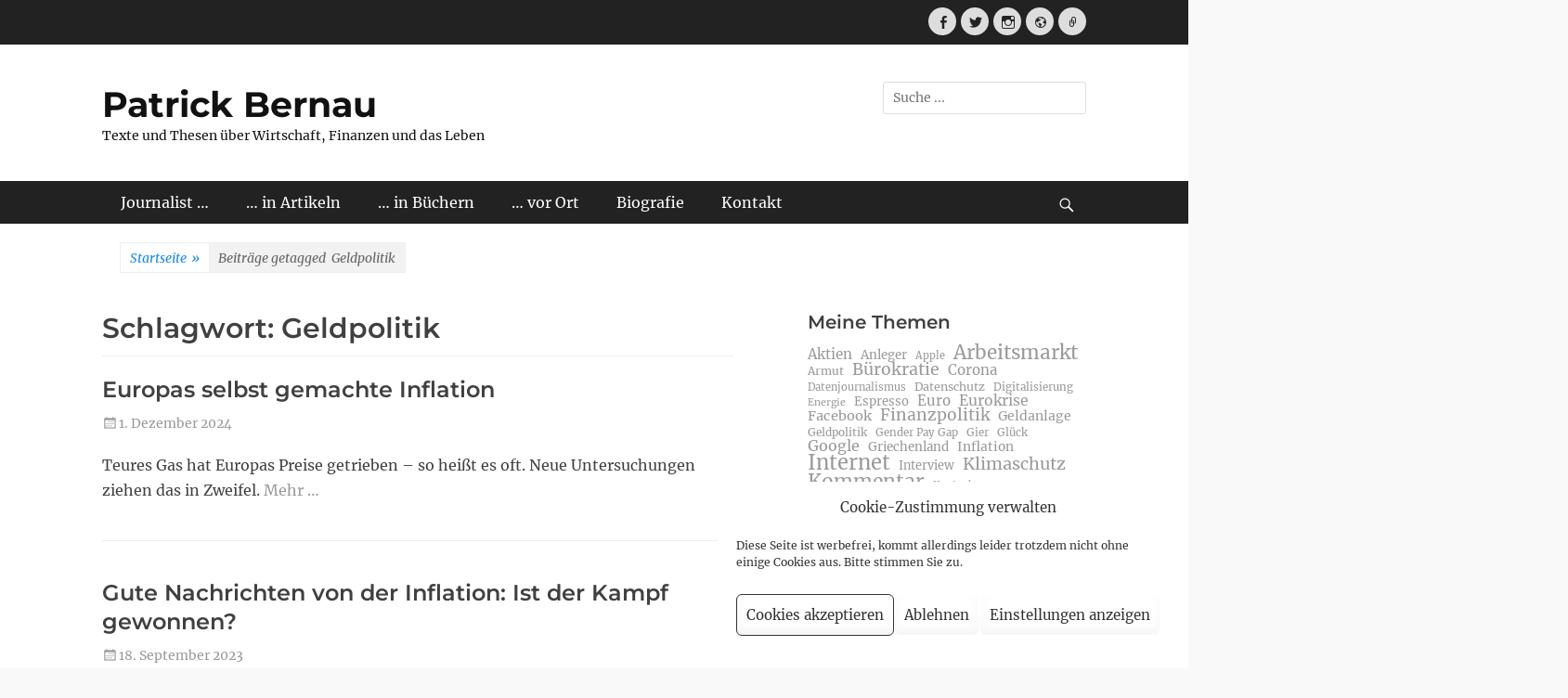

--- FILE ---
content_type: text/html; charset=UTF-8
request_url: https://www.patrick-bernau.de/PatrickBernau/tag/geldpolitik/
body_size: 33053
content:
		<!DOCTYPE html>
		<html dir="ltr" lang="de" prefix="og: https://ogp.me/ns#">
		
<head>
		<meta charset="UTF-8">
		<meta name="viewport" content="width=device-width, initial-scale=1, minimum-scale=1">
		<link rel="profile" href="http://gmpg.org/xfn/11">
		<title>Geldpolitik | Patrick Bernau</title>
	<style>img:is([sizes="auto" i], [sizes^="auto," i]) { contain-intrinsic-size: 3000px 1500px }</style>
	
		<!-- All in One SEO 4.9.3 - aioseo.com -->
	<meta name="robots" content="max-image-preview:large" />
	<link rel="canonical" href="https://www.patrick-bernau.de/PatrickBernau/tag/geldpolitik/" />
	<link rel="next" href="https://www.patrick-bernau.de/PatrickBernau/tag/geldpolitik/page/2/" />
	<meta name="generator" content="All in One SEO (AIOSEO) 4.9.3" />
		<script type="application/ld+json" class="aioseo-schema">
			{"@context":"https:\/\/schema.org","@graph":[{"@type":"BreadcrumbList","@id":"https:\/\/www.patrick-bernau.de\/PatrickBernau\/tag\/geldpolitik\/#breadcrumblist","itemListElement":[{"@type":"ListItem","@id":"https:\/\/www.patrick-bernau.de\/PatrickBernau#listItem","position":1,"name":"Home","item":"https:\/\/www.patrick-bernau.de\/PatrickBernau","nextItem":{"@type":"ListItem","@id":"https:\/\/www.patrick-bernau.de\/PatrickBernau\/tag\/geldpolitik\/#listItem","name":"Geldpolitik"}},{"@type":"ListItem","@id":"https:\/\/www.patrick-bernau.de\/PatrickBernau\/tag\/geldpolitik\/#listItem","position":2,"name":"Geldpolitik","previousItem":{"@type":"ListItem","@id":"https:\/\/www.patrick-bernau.de\/PatrickBernau#listItem","name":"Home"}}]},{"@type":"CollectionPage","@id":"https:\/\/www.patrick-bernau.de\/PatrickBernau\/tag\/geldpolitik\/#collectionpage","url":"https:\/\/www.patrick-bernau.de\/PatrickBernau\/tag\/geldpolitik\/","name":"Geldpolitik | Patrick Bernau","inLanguage":"de-DE","isPartOf":{"@id":"https:\/\/www.patrick-bernau.de\/PatrickBernau\/#website"},"breadcrumb":{"@id":"https:\/\/www.patrick-bernau.de\/PatrickBernau\/tag\/geldpolitik\/#breadcrumblist"}},{"@type":"Person","@id":"https:\/\/www.patrick-bernau.de\/PatrickBernau\/#person","name":"Patrick Bernau","sameAs":["https:\/\/facebook.com\/Patrick.Bernau.bern","https:\/\/twitter.com\/PatrickBernau","https:\/\/instagram.com\/pbernau","https:\/\/linkedin.com\/in\/pbernau","https:\/\/de.wikipedia.org\/wiki\/Patrick_Bernau"]},{"@type":"WebSite","@id":"https:\/\/www.patrick-bernau.de\/PatrickBernau\/#website","url":"https:\/\/www.patrick-bernau.de\/PatrickBernau\/","name":"Patrick Bernau","description":"Texte und Thesen \u00fcber Wirtschaft, Finanzen und das Leben","inLanguage":"de-DE","publisher":{"@id":"https:\/\/www.patrick-bernau.de\/PatrickBernau\/#person"}}]}
		</script>
		<!-- All in One SEO -->

<link rel="alternate" type="application/rss+xml" title="Patrick Bernau &raquo; Feed" href="https://www.patrick-bernau.de/PatrickBernau/feed/" />
<link rel="alternate" type="application/rss+xml" title="Patrick Bernau &raquo; Kommentar-Feed" href="https://www.patrick-bernau.de/PatrickBernau/comments/feed/" />
<link rel="alternate" type="application/rss+xml" title="Patrick Bernau &raquo; Geldpolitik Schlagwort-Feed" href="https://www.patrick-bernau.de/PatrickBernau/tag/geldpolitik/feed/" />
<script type="text/javascript">
/* <![CDATA[ */
window._wpemojiSettings = {"baseUrl":"https:\/\/s.w.org\/images\/core\/emoji\/16.0.1\/72x72\/","ext":".png","svgUrl":"https:\/\/s.w.org\/images\/core\/emoji\/16.0.1\/svg\/","svgExt":".svg","source":{"concatemoji":"https:\/\/www.patrick-bernau.de\/PatrickBernau\/wp-includes\/js\/wp-emoji-release.min.js?ver=6.8.3"}};
/*! This file is auto-generated */
!function(s,n){var o,i,e;function c(e){try{var t={supportTests:e,timestamp:(new Date).valueOf()};sessionStorage.setItem(o,JSON.stringify(t))}catch(e){}}function p(e,t,n){e.clearRect(0,0,e.canvas.width,e.canvas.height),e.fillText(t,0,0);var t=new Uint32Array(e.getImageData(0,0,e.canvas.width,e.canvas.height).data),a=(e.clearRect(0,0,e.canvas.width,e.canvas.height),e.fillText(n,0,0),new Uint32Array(e.getImageData(0,0,e.canvas.width,e.canvas.height).data));return t.every(function(e,t){return e===a[t]})}function u(e,t){e.clearRect(0,0,e.canvas.width,e.canvas.height),e.fillText(t,0,0);for(var n=e.getImageData(16,16,1,1),a=0;a<n.data.length;a++)if(0!==n.data[a])return!1;return!0}function f(e,t,n,a){switch(t){case"flag":return n(e,"\ud83c\udff3\ufe0f\u200d\u26a7\ufe0f","\ud83c\udff3\ufe0f\u200b\u26a7\ufe0f")?!1:!n(e,"\ud83c\udde8\ud83c\uddf6","\ud83c\udde8\u200b\ud83c\uddf6")&&!n(e,"\ud83c\udff4\udb40\udc67\udb40\udc62\udb40\udc65\udb40\udc6e\udb40\udc67\udb40\udc7f","\ud83c\udff4\u200b\udb40\udc67\u200b\udb40\udc62\u200b\udb40\udc65\u200b\udb40\udc6e\u200b\udb40\udc67\u200b\udb40\udc7f");case"emoji":return!a(e,"\ud83e\udedf")}return!1}function g(e,t,n,a){var r="undefined"!=typeof WorkerGlobalScope&&self instanceof WorkerGlobalScope?new OffscreenCanvas(300,150):s.createElement("canvas"),o=r.getContext("2d",{willReadFrequently:!0}),i=(o.textBaseline="top",o.font="600 32px Arial",{});return e.forEach(function(e){i[e]=t(o,e,n,a)}),i}function t(e){var t=s.createElement("script");t.src=e,t.defer=!0,s.head.appendChild(t)}"undefined"!=typeof Promise&&(o="wpEmojiSettingsSupports",i=["flag","emoji"],n.supports={everything:!0,everythingExceptFlag:!0},e=new Promise(function(e){s.addEventListener("DOMContentLoaded",e,{once:!0})}),new Promise(function(t){var n=function(){try{var e=JSON.parse(sessionStorage.getItem(o));if("object"==typeof e&&"number"==typeof e.timestamp&&(new Date).valueOf()<e.timestamp+604800&&"object"==typeof e.supportTests)return e.supportTests}catch(e){}return null}();if(!n){if("undefined"!=typeof Worker&&"undefined"!=typeof OffscreenCanvas&&"undefined"!=typeof URL&&URL.createObjectURL&&"undefined"!=typeof Blob)try{var e="postMessage("+g.toString()+"("+[JSON.stringify(i),f.toString(),p.toString(),u.toString()].join(",")+"));",a=new Blob([e],{type:"text/javascript"}),r=new Worker(URL.createObjectURL(a),{name:"wpTestEmojiSupports"});return void(r.onmessage=function(e){c(n=e.data),r.terminate(),t(n)})}catch(e){}c(n=g(i,f,p,u))}t(n)}).then(function(e){for(var t in e)n.supports[t]=e[t],n.supports.everything=n.supports.everything&&n.supports[t],"flag"!==t&&(n.supports.everythingExceptFlag=n.supports.everythingExceptFlag&&n.supports[t]);n.supports.everythingExceptFlag=n.supports.everythingExceptFlag&&!n.supports.flag,n.DOMReady=!1,n.readyCallback=function(){n.DOMReady=!0}}).then(function(){return e}).then(function(){var e;n.supports.everything||(n.readyCallback(),(e=n.source||{}).concatemoji?t(e.concatemoji):e.wpemoji&&e.twemoji&&(t(e.twemoji),t(e.wpemoji)))}))}((window,document),window._wpemojiSettings);
/* ]]> */
</script>
<link rel='stylesheet' id='otw_sbm.css-css' href='https://www.patrick-bernau.de/PatrickBernau/wp-content/plugins/sidebar-manager-light/css/otw_sbm.css?ver=6.8.3' type='text/css' media='all' />
<link rel='stylesheet' id='sbi_styles-css' href='https://www.patrick-bernau.de/PatrickBernau/wp-content/plugins/instagram-feed/css/sbi-styles.min.css?ver=6.10.0' type='text/css' media='all' />
<style id='wp-emoji-styles-inline-css' type='text/css'>

	img.wp-smiley, img.emoji {
		display: inline !important;
		border: none !important;
		box-shadow: none !important;
		height: 1em !important;
		width: 1em !important;
		margin: 0 0.07em !important;
		vertical-align: -0.1em !important;
		background: none !important;
		padding: 0 !important;
	}
</style>
<link rel='stylesheet' id='wp-block-library-css' href='https://www.patrick-bernau.de/PatrickBernau/wp-includes/css/dist/block-library/style.min.css?ver=6.8.3' type='text/css' media='all' />
<style id='wp-block-library-theme-inline-css' type='text/css'>
.wp-block-audio :where(figcaption){color:#555;font-size:13px;text-align:center}.is-dark-theme .wp-block-audio :where(figcaption){color:#ffffffa6}.wp-block-audio{margin:0 0 1em}.wp-block-code{border:1px solid #ccc;border-radius:4px;font-family:Menlo,Consolas,monaco,monospace;padding:.8em 1em}.wp-block-embed :where(figcaption){color:#555;font-size:13px;text-align:center}.is-dark-theme .wp-block-embed :where(figcaption){color:#ffffffa6}.wp-block-embed{margin:0 0 1em}.blocks-gallery-caption{color:#555;font-size:13px;text-align:center}.is-dark-theme .blocks-gallery-caption{color:#ffffffa6}:root :where(.wp-block-image figcaption){color:#555;font-size:13px;text-align:center}.is-dark-theme :root :where(.wp-block-image figcaption){color:#ffffffa6}.wp-block-image{margin:0 0 1em}.wp-block-pullquote{border-bottom:4px solid;border-top:4px solid;color:currentColor;margin-bottom:1.75em}.wp-block-pullquote cite,.wp-block-pullquote footer,.wp-block-pullquote__citation{color:currentColor;font-size:.8125em;font-style:normal;text-transform:uppercase}.wp-block-quote{border-left:.25em solid;margin:0 0 1.75em;padding-left:1em}.wp-block-quote cite,.wp-block-quote footer{color:currentColor;font-size:.8125em;font-style:normal;position:relative}.wp-block-quote:where(.has-text-align-right){border-left:none;border-right:.25em solid;padding-left:0;padding-right:1em}.wp-block-quote:where(.has-text-align-center){border:none;padding-left:0}.wp-block-quote.is-large,.wp-block-quote.is-style-large,.wp-block-quote:where(.is-style-plain){border:none}.wp-block-search .wp-block-search__label{font-weight:700}.wp-block-search__button{border:1px solid #ccc;padding:.375em .625em}:where(.wp-block-group.has-background){padding:1.25em 2.375em}.wp-block-separator.has-css-opacity{opacity:.4}.wp-block-separator{border:none;border-bottom:2px solid;margin-left:auto;margin-right:auto}.wp-block-separator.has-alpha-channel-opacity{opacity:1}.wp-block-separator:not(.is-style-wide):not(.is-style-dots){width:100px}.wp-block-separator.has-background:not(.is-style-dots){border-bottom:none;height:1px}.wp-block-separator.has-background:not(.is-style-wide):not(.is-style-dots){height:2px}.wp-block-table{margin:0 0 1em}.wp-block-table td,.wp-block-table th{word-break:normal}.wp-block-table :where(figcaption){color:#555;font-size:13px;text-align:center}.is-dark-theme .wp-block-table :where(figcaption){color:#ffffffa6}.wp-block-video :where(figcaption){color:#555;font-size:13px;text-align:center}.is-dark-theme .wp-block-video :where(figcaption){color:#ffffffa6}.wp-block-video{margin:0 0 1em}:root :where(.wp-block-template-part.has-background){margin-bottom:0;margin-top:0;padding:1.25em 2.375em}
</style>
<style id='classic-theme-styles-inline-css' type='text/css'>
/*! This file is auto-generated */
.wp-block-button__link{color:#fff;background-color:#32373c;border-radius:9999px;box-shadow:none;text-decoration:none;padding:calc(.667em + 2px) calc(1.333em + 2px);font-size:1.125em}.wp-block-file__button{background:#32373c;color:#fff;text-decoration:none}
</style>
<link rel='stylesheet' id='aioseo/css/src/vue/standalone/blocks/table-of-contents/global.scss-css' href='https://www.patrick-bernau.de/PatrickBernau/wp-content/plugins/all-in-one-seo-pack/dist/Lite/assets/css/table-of-contents/global.e90f6d47.css?ver=4.9.3' type='text/css' media='all' />
<style id='pdfemb-pdf-embedder-viewer-style-inline-css' type='text/css'>
.wp-block-pdfemb-pdf-embedder-viewer{max-width:none}

</style>
<style id='global-styles-inline-css' type='text/css'>
:root{--wp--preset--aspect-ratio--square: 1;--wp--preset--aspect-ratio--4-3: 4/3;--wp--preset--aspect-ratio--3-4: 3/4;--wp--preset--aspect-ratio--3-2: 3/2;--wp--preset--aspect-ratio--2-3: 2/3;--wp--preset--aspect-ratio--16-9: 16/9;--wp--preset--aspect-ratio--9-16: 9/16;--wp--preset--color--black: #111111;--wp--preset--color--cyan-bluish-gray: #abb8c3;--wp--preset--color--white: #ffffff;--wp--preset--color--pale-pink: #f78da7;--wp--preset--color--vivid-red: #cf2e2e;--wp--preset--color--luminous-vivid-orange: #ff6900;--wp--preset--color--luminous-vivid-amber: #fcb900;--wp--preset--color--light-green-cyan: #7bdcb5;--wp--preset--color--vivid-green-cyan: #00d084;--wp--preset--color--pale-cyan-blue: #8ed1fc;--wp--preset--color--vivid-cyan-blue: #0693e3;--wp--preset--color--vivid-purple: #9b51e0;--wp--preset--color--gray: #f4f4f4;--wp--preset--color--viking: #4fc3de;--wp--preset--color--blue: #1b8be0;--wp--preset--gradient--vivid-cyan-blue-to-vivid-purple: linear-gradient(135deg,rgba(6,147,227,1) 0%,rgb(155,81,224) 100%);--wp--preset--gradient--light-green-cyan-to-vivid-green-cyan: linear-gradient(135deg,rgb(122,220,180) 0%,rgb(0,208,130) 100%);--wp--preset--gradient--luminous-vivid-amber-to-luminous-vivid-orange: linear-gradient(135deg,rgba(252,185,0,1) 0%,rgba(255,105,0,1) 100%);--wp--preset--gradient--luminous-vivid-orange-to-vivid-red: linear-gradient(135deg,rgba(255,105,0,1) 0%,rgb(207,46,46) 100%);--wp--preset--gradient--very-light-gray-to-cyan-bluish-gray: linear-gradient(135deg,rgb(238,238,238) 0%,rgb(169,184,195) 100%);--wp--preset--gradient--cool-to-warm-spectrum: linear-gradient(135deg,rgb(74,234,220) 0%,rgb(151,120,209) 20%,rgb(207,42,186) 40%,rgb(238,44,130) 60%,rgb(251,105,98) 80%,rgb(254,248,76) 100%);--wp--preset--gradient--blush-light-purple: linear-gradient(135deg,rgb(255,206,236) 0%,rgb(152,150,240) 100%);--wp--preset--gradient--blush-bordeaux: linear-gradient(135deg,rgb(254,205,165) 0%,rgb(254,45,45) 50%,rgb(107,0,62) 100%);--wp--preset--gradient--luminous-dusk: linear-gradient(135deg,rgb(255,203,112) 0%,rgb(199,81,192) 50%,rgb(65,88,208) 100%);--wp--preset--gradient--pale-ocean: linear-gradient(135deg,rgb(255,245,203) 0%,rgb(182,227,212) 50%,rgb(51,167,181) 100%);--wp--preset--gradient--electric-grass: linear-gradient(135deg,rgb(202,248,128) 0%,rgb(113,206,126) 100%);--wp--preset--gradient--midnight: linear-gradient(135deg,rgb(2,3,129) 0%,rgb(40,116,252) 100%);--wp--preset--font-size--small: 14px;--wp--preset--font-size--medium: 20px;--wp--preset--font-size--large: 42px;--wp--preset--font-size--x-large: 42px;--wp--preset--font-size--normal: 18px;--wp--preset--font-size--huge: 54px;--wp--preset--spacing--20: 0.44rem;--wp--preset--spacing--30: 0.67rem;--wp--preset--spacing--40: 1rem;--wp--preset--spacing--50: 1.5rem;--wp--preset--spacing--60: 2.25rem;--wp--preset--spacing--70: 3.38rem;--wp--preset--spacing--80: 5.06rem;--wp--preset--shadow--natural: 6px 6px 9px rgba(0, 0, 0, 0.2);--wp--preset--shadow--deep: 12px 12px 50px rgba(0, 0, 0, 0.4);--wp--preset--shadow--sharp: 6px 6px 0px rgba(0, 0, 0, 0.2);--wp--preset--shadow--outlined: 6px 6px 0px -3px rgba(255, 255, 255, 1), 6px 6px rgba(0, 0, 0, 1);--wp--preset--shadow--crisp: 6px 6px 0px rgba(0, 0, 0, 1);}:where(.is-layout-flex){gap: 0.5em;}:where(.is-layout-grid){gap: 0.5em;}body .is-layout-flex{display: flex;}.is-layout-flex{flex-wrap: wrap;align-items: center;}.is-layout-flex > :is(*, div){margin: 0;}body .is-layout-grid{display: grid;}.is-layout-grid > :is(*, div){margin: 0;}:where(.wp-block-columns.is-layout-flex){gap: 2em;}:where(.wp-block-columns.is-layout-grid){gap: 2em;}:where(.wp-block-post-template.is-layout-flex){gap: 1.25em;}:where(.wp-block-post-template.is-layout-grid){gap: 1.25em;}.has-black-color{color: var(--wp--preset--color--black) !important;}.has-cyan-bluish-gray-color{color: var(--wp--preset--color--cyan-bluish-gray) !important;}.has-white-color{color: var(--wp--preset--color--white) !important;}.has-pale-pink-color{color: var(--wp--preset--color--pale-pink) !important;}.has-vivid-red-color{color: var(--wp--preset--color--vivid-red) !important;}.has-luminous-vivid-orange-color{color: var(--wp--preset--color--luminous-vivid-orange) !important;}.has-luminous-vivid-amber-color{color: var(--wp--preset--color--luminous-vivid-amber) !important;}.has-light-green-cyan-color{color: var(--wp--preset--color--light-green-cyan) !important;}.has-vivid-green-cyan-color{color: var(--wp--preset--color--vivid-green-cyan) !important;}.has-pale-cyan-blue-color{color: var(--wp--preset--color--pale-cyan-blue) !important;}.has-vivid-cyan-blue-color{color: var(--wp--preset--color--vivid-cyan-blue) !important;}.has-vivid-purple-color{color: var(--wp--preset--color--vivid-purple) !important;}.has-black-background-color{background-color: var(--wp--preset--color--black) !important;}.has-cyan-bluish-gray-background-color{background-color: var(--wp--preset--color--cyan-bluish-gray) !important;}.has-white-background-color{background-color: var(--wp--preset--color--white) !important;}.has-pale-pink-background-color{background-color: var(--wp--preset--color--pale-pink) !important;}.has-vivid-red-background-color{background-color: var(--wp--preset--color--vivid-red) !important;}.has-luminous-vivid-orange-background-color{background-color: var(--wp--preset--color--luminous-vivid-orange) !important;}.has-luminous-vivid-amber-background-color{background-color: var(--wp--preset--color--luminous-vivid-amber) !important;}.has-light-green-cyan-background-color{background-color: var(--wp--preset--color--light-green-cyan) !important;}.has-vivid-green-cyan-background-color{background-color: var(--wp--preset--color--vivid-green-cyan) !important;}.has-pale-cyan-blue-background-color{background-color: var(--wp--preset--color--pale-cyan-blue) !important;}.has-vivid-cyan-blue-background-color{background-color: var(--wp--preset--color--vivid-cyan-blue) !important;}.has-vivid-purple-background-color{background-color: var(--wp--preset--color--vivid-purple) !important;}.has-black-border-color{border-color: var(--wp--preset--color--black) !important;}.has-cyan-bluish-gray-border-color{border-color: var(--wp--preset--color--cyan-bluish-gray) !important;}.has-white-border-color{border-color: var(--wp--preset--color--white) !important;}.has-pale-pink-border-color{border-color: var(--wp--preset--color--pale-pink) !important;}.has-vivid-red-border-color{border-color: var(--wp--preset--color--vivid-red) !important;}.has-luminous-vivid-orange-border-color{border-color: var(--wp--preset--color--luminous-vivid-orange) !important;}.has-luminous-vivid-amber-border-color{border-color: var(--wp--preset--color--luminous-vivid-amber) !important;}.has-light-green-cyan-border-color{border-color: var(--wp--preset--color--light-green-cyan) !important;}.has-vivid-green-cyan-border-color{border-color: var(--wp--preset--color--vivid-green-cyan) !important;}.has-pale-cyan-blue-border-color{border-color: var(--wp--preset--color--pale-cyan-blue) !important;}.has-vivid-cyan-blue-border-color{border-color: var(--wp--preset--color--vivid-cyan-blue) !important;}.has-vivid-purple-border-color{border-color: var(--wp--preset--color--vivid-purple) !important;}.has-vivid-cyan-blue-to-vivid-purple-gradient-background{background: var(--wp--preset--gradient--vivid-cyan-blue-to-vivid-purple) !important;}.has-light-green-cyan-to-vivid-green-cyan-gradient-background{background: var(--wp--preset--gradient--light-green-cyan-to-vivid-green-cyan) !important;}.has-luminous-vivid-amber-to-luminous-vivid-orange-gradient-background{background: var(--wp--preset--gradient--luminous-vivid-amber-to-luminous-vivid-orange) !important;}.has-luminous-vivid-orange-to-vivid-red-gradient-background{background: var(--wp--preset--gradient--luminous-vivid-orange-to-vivid-red) !important;}.has-very-light-gray-to-cyan-bluish-gray-gradient-background{background: var(--wp--preset--gradient--very-light-gray-to-cyan-bluish-gray) !important;}.has-cool-to-warm-spectrum-gradient-background{background: var(--wp--preset--gradient--cool-to-warm-spectrum) !important;}.has-blush-light-purple-gradient-background{background: var(--wp--preset--gradient--blush-light-purple) !important;}.has-blush-bordeaux-gradient-background{background: var(--wp--preset--gradient--blush-bordeaux) !important;}.has-luminous-dusk-gradient-background{background: var(--wp--preset--gradient--luminous-dusk) !important;}.has-pale-ocean-gradient-background{background: var(--wp--preset--gradient--pale-ocean) !important;}.has-electric-grass-gradient-background{background: var(--wp--preset--gradient--electric-grass) !important;}.has-midnight-gradient-background{background: var(--wp--preset--gradient--midnight) !important;}.has-small-font-size{font-size: var(--wp--preset--font-size--small) !important;}.has-medium-font-size{font-size: var(--wp--preset--font-size--medium) !important;}.has-large-font-size{font-size: var(--wp--preset--font-size--large) !important;}.has-x-large-font-size{font-size: var(--wp--preset--font-size--x-large) !important;}
:where(.wp-block-post-template.is-layout-flex){gap: 1.25em;}:where(.wp-block-post-template.is-layout-grid){gap: 1.25em;}
:where(.wp-block-columns.is-layout-flex){gap: 2em;}:where(.wp-block-columns.is-layout-grid){gap: 2em;}
:root :where(.wp-block-pullquote){font-size: 1.5em;line-height: 1.6;}
</style>
<link rel='stylesheet' id='ctf_styles-css' href='https://www.patrick-bernau.de/PatrickBernau/wp-content/plugins/custom-twitter-feeds/css/ctf-styles.min.css?ver=2.3.1' type='text/css' media='all' />
<link rel='stylesheet' id='pwp-style-css' href='https://www.patrick-bernau.de/PatrickBernau/wp-content/plugins/pocket-wp/style.css?ver=6.8.3' type='text/css' media='all' />
<link rel='stylesheet' id='super-rss-reader-css' href='https://www.patrick-bernau.de/PatrickBernau/wp-content/plugins/super-rss-reader/public/css/style.min.css?ver=5.4' type='text/css' media='all' />
<link rel='stylesheet' id='wp-show-posts-css' href='https://www.patrick-bernau.de/PatrickBernau/wp-content/plugins/wp-show-posts/css/wp-show-posts-min.css?ver=1.1.6' type='text/css' media='all' />
<link rel='stylesheet' id='cmplz-general-css' href='https://www.patrick-bernau.de/PatrickBernau/wp-content/plugins/complianz-gdpr/assets/css/cookieblocker.min.css?ver=1765945700' type='text/css' media='all' />
<link rel='stylesheet' id='clean-journal-fonts-css' href='https://www.patrick-bernau.de/PatrickBernau/wp-content/fonts/a2b3fe70e19faf953f6955f4dfffd783.css' type='text/css' media='all' />
<link rel='stylesheet' id='clean-journal-style-css' href='https://www.patrick-bernau.de/PatrickBernau/wp-content/themes/clean-journal/style.css?ver=20240811-184939' type='text/css' media='all' />
<link rel='stylesheet' id='clean-journal-block-style-css' href='https://www.patrick-bernau.de/PatrickBernau/wp-content/themes/clean-journal/css/blocks.css?ver=2.8.3' type='text/css' media='all' />
<link rel='stylesheet' id='genericons-css' href='https://www.patrick-bernau.de/PatrickBernau/wp-content/themes/clean-journal/css/genericons/genericons.css?ver=3.4.1' type='text/css' media='all' />
<link rel='stylesheet' id='sidr-css' href='https://www.patrick-bernau.de/PatrickBernau/wp-content/themes/clean-journal/css/jquery.sidr.light.min.css?ver=2.1.0' type='text/css' media='all' />
<link rel='stylesheet' id='taxopress-frontend-css-css' href='https://www.patrick-bernau.de/PatrickBernau/wp-content/plugins/simple-tags/assets/frontend/css/frontend.css?ver=3.44.0' type='text/css' media='all' />
<script type="text/javascript" src="https://www.patrick-bernau.de/PatrickBernau/wp-includes/js/jquery/jquery.min.js?ver=3.7.1" id="jquery-core-js"></script>
<script type="text/javascript" src="https://www.patrick-bernau.de/PatrickBernau/wp-includes/js/jquery/jquery-migrate.min.js?ver=3.4.1" id="jquery-migrate-js"></script>
<script type="text/javascript" src="https://www.patrick-bernau.de/PatrickBernau/wp-content/plugins/super-rss-reader/public/js/jquery.easy-ticker.min.js?ver=5.4" id="jquery-easy-ticker-js"></script>
<script type="text/javascript" src="https://www.patrick-bernau.de/PatrickBernau/wp-content/plugins/super-rss-reader/public/js/script.min.js?ver=5.4" id="super-rss-reader-js"></script>
<script type="text/javascript" src="https://www.patrick-bernau.de/PatrickBernau/wp-content/themes/clean-journal/js/jquery.sidr.min.js?ver=2.2.1.1" id="sidr-js"></script>
<script type="text/javascript" src="https://www.patrick-bernau.de/PatrickBernau/wp-content/themes/clean-journal/js/clean-journal-custom-scripts.min.js" id="clean-journal-custom-scripts-js"></script>
<!--[if lt IE 9]>
<script type="text/javascript" src="https://www.patrick-bernau.de/PatrickBernau/wp-content/themes/clean-journal/js/html5.min.js?ver=3.7.3" id="clean-journal-html5-js"></script>
<![endif]-->
<script type="text/javascript" src="https://www.patrick-bernau.de/PatrickBernau/wp-content/plugins/simple-tags/assets/frontend/js/frontend.js?ver=3.44.0" id="taxopress-frontend-js-js"></script>
<link rel="https://api.w.org/" href="https://www.patrick-bernau.de/PatrickBernau/wp-json/" /><link rel="alternate" title="JSON" type="application/json" href="https://www.patrick-bernau.de/PatrickBernau/wp-json/wp/v2/tags/410" /><link rel="EditURI" type="application/rsd+xml" title="RSD" href="https://www.patrick-bernau.de/PatrickBernau/xmlrpc.php?rsd" />
<meta name="generator" content="WordPress 6.8.3" />
<script type="text/plain" data-service="facebook" data-category="marketing">
	(function(d, s, id) {
  		var js, fjs = d.getElementsByTagName(s)[0];
  		if (d.getElementById(id)) return;
  		js = d.createElement(s); js.id = id;
  		js.src = '//connect.facebook.net/de_DE/all.js#xfbml=1';
  		fjs.parentNode.insertBefore(js, fjs);
	}(document, 'script', 'facebook-jssdk'));
</script>
			<style>.cmplz-hidden {
					display: none !important;
				}</style>	<style type="text/css">
				.site-title a,
			.site-description {
				color: #111111;
			}
		</style>
	<style type="text/css" id="custom-background-css">
body.custom-background { background-color: #f9f9f9; }
</style>
			<style type="text/css" id="wp-custom-css">
			a {
		color: #999999;
}

/*
.entry-title a {
	color: #003b90;
}
*/
/*
#featured-content h2 {
	font-weight: 900;
}

#featured-content {
font-size: 90%;
}

#featured-content a {
	color: #005bc0;	
}
*/
h1, h2 {
	font-weight: 600;
	hyphens: none;
}

h3, h4 {
	font-weight: 600;
/*
  	color: #003b90; 
*/
}

.wp-block-tag-cloud {
	line-height: 1.0; 
}

.sidebar-primary .widget {
	margin: 0 0 10px;
}

#block-4 h4 {
	margin: 0 0 10px;
}

.sidebar-primary h3, h4 {
	margin: 50px 0 10px;
}

.mt-toot {
	font-size: 85%;
}

.ctf-header-name {
	color: rgb(64, 64, 64); 
}

.ctf-item {
	font-size: 85%
}

.toot-date a {
	font-size: 160%;
	colot: rgb(64,64,64);
}

.mt-toot {
	padding: 0 0 0 4;
}		</style>
		</head>

<body data-cmplz=1 class="archive tag tag-geldpolitik tag-410 custom-background wp-embed-responsive wp-theme-clean-journal two-columns content-left excerpt-image-left mobile-menu-one">


		<div id="page" class="hfeed site">
			<a href="#content" class="skip-link screen-reader-text">Zum Inhalt springen</a>
					<div id="header-top" class="header-top-bar">
				<div class="wrapper">
								       				       		<div class="header-top-right full-width">
							<section class="widget widget_clean_journal_social_icons" id="header-right-social-icons">
								<div class="widget-wrap">
									<a class="genericon_parent genericon genericon-facebook-alt" target="_blank" title="Facebook" href="http://facebook.com/Patrick.Bernau.bern"><span class="screen-reader-text">Facebook</span> </a><a class="genericon_parent genericon genericon-twitter" target="_blank" title="Twitter" href="http://twitter.com/PatrickBernau"><span class="screen-reader-text">Twitter</span> </a><a class="genericon_parent genericon genericon-instagram" target="_blank" title="Instagram" href="http://instagram.com/pbernau"><span class="screen-reader-text">Instagram</span> </a><a class="genericon_parent genericon genericon-website" target="_blank" title="Website" href="https://bsky.app/profile/patrick-bernau.de/"><span class="screen-reader-text">Website</span> </a><a class="genericon_parent genericon genericon-link" target="_blank" title="Verknüpfung" href="http://nerdculture.de/@PatrickBernau"><span class="screen-reader-text">Verknüpfung</span> </a>								</div><!-- .widget-wrap -->
							</section><!-- #header-right-social-icons -->
						</div><!-- .header-top-right -->
								    </div><!-- .wrapper -->
			</div><!-- #header-top -->
					<header id="masthead" role="banner">
    		<div class="wrapper">
		
    <div id="mobile-header-left-menu" class="mobile-menu-anchor primary-menu">
        <a href="#mobile-header-left-nav" id="header-left-menu" class="genericon genericon-menu">
            <span class="mobile-menu-text">Menü</span>
        </a>
    </div><!-- #mobile-header-menu -->
    <div id="site-branding"><div id="site-header"><p class="site-title"><a href="https://www.patrick-bernau.de/PatrickBernau/">Patrick Bernau</a></p><p class="site-description">Texte und Thesen über Wirtschaft, Finanzen und das Leben</p>
		</div><!-- #site-header --></div><!-- #site-branding-->	<aside class="sidebar sidebar-header-right widget-area">
		<section class="widget widget_search" id="header-right-search">
			<div class="widget-wrap">
				
<form role="search" method="get" class="search-form" action="https://www.patrick-bernau.de/PatrickBernau/">
	<label>
		<span class="screen-reader-text">Suche nach:</span>
		<input type="search" class="search-field" placeholder="Suche ..." value="" name="s" title="Suche nach:">
	</label>
	<input type="submit" class="search-submit" value="Suchen">
</form>
			</div>
		</section>
	</aside><!-- .sidebar .header-sidebar .widget-area -->
			</div><!-- .wrapper -->
		</header><!-- #masthead -->
			<nav class="site-navigation nav-primary search-enabled" role="navigation">
        <div class="wrapper">
            <h3 class="assistive-text">Hauptmenü</h3>
            <ul id="menu-seitenmenue" class="menu clean-journal-nav-menu"><li id="menu-item-222" class="menu-item menu-item-type-custom menu-item-object-custom menu-item-home menu-item-222"><a href="http://www.patrick-bernau.de/PatrickBernau/" title="Patrick Bernau">Journalist  &#8230;</a></li>
<li id="menu-item-230" class="menu-item menu-item-type-taxonomy menu-item-object-category menu-item-230"><a href="https://www.patrick-bernau.de/PatrickBernau/category/artikel/meine-artikel/" title="Artikel von Patrick Bernau">&#8230; in Artikeln</a></li>
<li id="menu-item-231" class="menu-item menu-item-type-taxonomy menu-item-object-category menu-item-231"><a href="https://www.patrick-bernau.de/PatrickBernau/category/bucher/" title="Bücher von Patrick Bernau">&#8230; in Büchern</a></li>
<li id="menu-item-232" class="menu-item menu-item-type-taxonomy menu-item-object-category menu-item-232"><a href="https://www.patrick-bernau.de/PatrickBernau/category/termine/" title="Termine von Patrick Bernau">&#8230; vor Ort</a></li>
<li id="menu-item-978" class="menu-item menu-item-type-post_type menu-item-object-page menu-item-978"><a href="https://www.patrick-bernau.de/PatrickBernau/biografie/" title="Biografie von Patrick Bernau">Biografie</a></li>
<li id="menu-item-229" class="menu-item menu-item-type-post_type menu-item-object-page menu-item-229"><a href="https://www.patrick-bernau.de/PatrickBernau/kontakt/" title="Impressum / Kontakt">Kontakt</a></li>
</ul>                <div id="search-toggle" class="genericon">
                    <a class="screen-reader-text" href="#search-container">Suche</a>
                </div>

                <div id="search-container" class="displaynone">
                    
<form role="search" method="get" class="search-form" action="https://www.patrick-bernau.de/PatrickBernau/">
	<label>
		<span class="screen-reader-text">Suche nach:</span>
		<input type="search" class="search-field" placeholder="Suche ..." value="" name="s" title="Suche nach:">
	</label>
	<input type="submit" class="search-submit" value="Suchen">
</form>
                </div>
    	</div><!-- .wrapper -->
    </nav><!-- .nav-primary -->
    <!-- Disable Header Image --><div id="breadcrumb-list">
					<div class="wrapper"><span class="breadcrumb" typeof="v:Breadcrumb"><a rel="v:url" property="v:title" href="https://www.patrick-bernau.de/PatrickBernau/">Startseite <span class="sep">&raquo;</span><!-- .sep --></a></span><span class="breadcrumb-current"><span class="tag-text">Beiträge getagged &nbsp</span>Geldpolitik</span></div><!-- .wrapper -->
			</div><!-- #breadcrumb-list --><!-- Page/Post Single Image Disabled or No Image set in Post Thumbnail -->		<div id="content" class="site-content">
			<div class="wrapper">
	
	<section id="primary" class="content-area">

		<main id="main" class="site-main" role="main">

		
			<header class="page-header">
				<h1 class="page-title">Schlagwort: <span>Geldpolitik</span></h1>			</header><!-- .page-header -->

						
				
<article id="post-7434" class="post-7434 post type-post status-publish format-standard hentry category-artikel category-faz tag-finanzpolitik tag-geldpolitik tag-inflation tag-wirtschaftspolitik">
	<div class="archive-post-wrap">
		
		<div class="entry-container">
			<header class="entry-header">
				<h2 class="entry-title"><a href="https://www.faz.net/aktuell/wirtschaft/wirtschaftswissen/europas-selbst-gemachte-inflation-die-gruende-110128784.html" rel="bookmark">Europas selbst gemachte Inflation</a></h2>

								
					<p class="entry-meta"><span class="posted-on"><span class="screen-reader-text">Posted on</span><a href="https://www.faz.net/aktuell/wirtschaft/wirtschaftswissen/europas-selbst-gemachte-inflation-die-gruende-110128784.html" rel="bookmark"><time class="entry-date published" datetime="2024-12-01T14:16:36+01:00">1. Dezember 2024</time><time class="updated" datetime="2025-04-20T21:02:39+02:00">20. April 2025</time></a></span></p><!-- .entry-meta -->				
							</header><!-- .entry-header -->

							<div class="entry-summary">
					<p> Teures Gas hat Europas Preise getrieben – so heißt es oft. Neue Untersuchungen ziehen das in Zweifel.  <a class="more-link" href="https://www.faz.net/aktuell/wirtschaft/wirtschaftswissen/europas-selbst-gemachte-inflation-die-gruende-110128784.html">Mehr &#8230;</a></p>
				</div><!-- .entry-summary -->
			
			<footer class="entry-footer">
				<p class="entry-meta"><span class="cat-links"><span class="screen-reader-text">Kategorien</span><a href="https://www.patrick-bernau.de/PatrickBernau/category/artikel/" rel="category tag">Artikel</a>, <a href="https://www.patrick-bernau.de/PatrickBernau/category/artikel/faz/" rel="category tag">FAZ</a></span><span class="tags-links"><span class="screen-reader-text">Schlagworte</span><a href="https://www.patrick-bernau.de/PatrickBernau/tag/finanzpolitik/" rel="tag">Finanzpolitik</a>, <a href="https://www.patrick-bernau.de/PatrickBernau/tag/geldpolitik/" rel="tag">Geldpolitik</a>, <a href="https://www.patrick-bernau.de/PatrickBernau/tag/inflation/" rel="tag">Inflation</a>, <a href="https://www.patrick-bernau.de/PatrickBernau/tag/wirtschaftspolitik/" rel="tag">Wirtschaftspolitik</a></span></p><!-- .entry-meta -->			</footer><!-- .entry-footer -->
		</div><!-- .entry-container -->
	</div><!-- .archive-post-wrap -->
</article><!-- #post -->

			
				
<article id="post-6670" class="post-6670 post type-post status-publish format-standard hentry category-artikel category-faz tag-geldpolitik tag-inflation tag-okonomik">
	<div class="archive-post-wrap">
		
		<div class="entry-container">
			<header class="entry-header">
				<h2 class="entry-title"><a href="https://www.faz.net/aktuell/finanzen/gute-nachrichten-von-der-inflation-ist-der-kampf-gewonnen-19177331.html" rel="bookmark">Gute Nachrichten von der Inflation: Ist der Kampf gewonnen?</a></h2>

								
					<p class="entry-meta"><span class="posted-on"><span class="screen-reader-text">Posted on</span><a href="https://www.faz.net/aktuell/finanzen/gute-nachrichten-von-der-inflation-ist-der-kampf-gewonnen-19177331.html" rel="bookmark"><time class="entry-date published" datetime="2023-09-18T11:44:43+02:00">18. September 2023</time><time class="updated" datetime="2023-09-24T21:40:21+02:00">24. September 2023</time></a></span></p><!-- .entry-meta -->				
							</header><!-- .entry-header -->

							<div class="entry-summary">
					<p> Die Inflation geht zurück. In der Landwirtschaft sinken die Preise schon. Ist der Kampf bereits gewonnen?  <a class="more-link" href="https://www.faz.net/aktuell/finanzen/gute-nachrichten-von-der-inflation-ist-der-kampf-gewonnen-19177331.html">Mehr &#8230;</a></p>
				</div><!-- .entry-summary -->
			
			<footer class="entry-footer">
				<p class="entry-meta"><span class="cat-links"><span class="screen-reader-text">Kategorien</span><a href="https://www.patrick-bernau.de/PatrickBernau/category/artikel/" rel="category tag">Artikel</a>, <a href="https://www.patrick-bernau.de/PatrickBernau/category/artikel/faz/" rel="category tag">FAZ</a></span><span class="tags-links"><span class="screen-reader-text">Schlagworte</span><a href="https://www.patrick-bernau.de/PatrickBernau/tag/geldpolitik/" rel="tag">Geldpolitik</a>, <a href="https://www.patrick-bernau.de/PatrickBernau/tag/inflation/" rel="tag">Inflation</a>, <a href="https://www.patrick-bernau.de/PatrickBernau/tag/okonomik/" rel="tag">Ökonomik</a></span></p><!-- .entry-meta -->			</footer><!-- .entry-footer -->
		</div><!-- .entry-container -->
	</div><!-- .archive-post-wrap -->
</article><!-- #post -->

			
				
<article id="post-6297" class="post-6297 post type-post status-publish format-standard hentry category-artikel category-faz tag-arbeitsmarkt tag-geldpolitik tag-inflation">
	<div class="archive-post-wrap">
		
		<div class="entry-container">
			<header class="entry-header">
				<h2 class="entry-title"><a href="https://www.faz.net/aktuell/finanzen/wie-sich-die-inflation-2023-entwickelt-18721207.html" rel="bookmark">Die Inflation nistet sich ein</a></h2>

								
					<p class="entry-meta"><span class="posted-on"><span class="screen-reader-text">Posted on</span><a href="https://www.faz.net/aktuell/finanzen/wie-sich-die-inflation-2023-entwickelt-18721207.html" rel="bookmark"><time class="entry-date published" datetime="2023-03-03T19:58:42+01:00">3. März 2023</time><time class="updated" datetime="2023-03-13T19:14:45+01:00">13. März 2023</time></a></span></p><!-- .entry-meta -->				
							</header><!-- .entry-header -->

							<div class="entry-summary">
					<p> Die Preise steigen nicht mehr so schnell wie zuvor. Doch die Inflation ist noch lange nicht besiegt. Das liegt auch an der Macht der Arbeitnehmer.  <a class="more-link" href="https://www.faz.net/aktuell/finanzen/wie-sich-die-inflation-2023-entwickelt-18721207.html">Mehr &#8230;</a></p>
				</div><!-- .entry-summary -->
			
			<footer class="entry-footer">
				<p class="entry-meta"><span class="cat-links"><span class="screen-reader-text">Kategorien</span><a href="https://www.patrick-bernau.de/PatrickBernau/category/artikel/" rel="category tag">Artikel</a>, <a href="https://www.patrick-bernau.de/PatrickBernau/category/artikel/faz/" rel="category tag">FAZ</a></span><span class="tags-links"><span class="screen-reader-text">Schlagworte</span><a href="https://www.patrick-bernau.de/PatrickBernau/tag/arbeitsmarkt/" rel="tag">Arbeitsmarkt</a>, <a href="https://www.patrick-bernau.de/PatrickBernau/tag/geldpolitik/" rel="tag">Geldpolitik</a>, <a href="https://www.patrick-bernau.de/PatrickBernau/tag/inflation/" rel="tag">Inflation</a></span></p><!-- .entry-meta -->			</footer><!-- .entry-footer -->
		</div><!-- .entry-container -->
	</div><!-- .archive-post-wrap -->
</article><!-- #post -->

			
				
<article id="post-6205" class="post-6205 post type-post status-publish format-standard hentry category-artikel category-faz tag-geldpolitik tag-inflation tag-okonomik tag-zinsen">
	<div class="archive-post-wrap">
		
		<div class="entry-container">
			<header class="entry-header">
				<h2 class="entry-title"><a href="https://www.faz.net/aktuell/finanzen/raghuram-rajan-die-zentralbanken-muessen-die-zinsen-weiter-erhoehen-18634655.html" rel="bookmark">Chicago-Ökonom Rajan: „Die Zentralbanken müssen die Zinsen weiter erhöhen“</a></h2>

								
					<p class="entry-meta"><span class="posted-on"><span class="screen-reader-text">Posted on</span><a href="https://www.faz.net/aktuell/finanzen/raghuram-rajan-die-zentralbanken-muessen-die-zinsen-weiter-erhoehen-18634655.html" rel="bookmark"><time class="entry-date published" datetime="2023-01-29T14:46:00+01:00">29. Januar 2023</time><time class="updated" datetime="2023-01-30T21:25:14+01:00">30. Januar 2023</time></a></span></p><!-- .entry-meta -->				
							</header><!-- .entry-header -->

							<div class="entry-summary">
					<p> Raghuram Rajan gehört zu den berühmtesten Ökonomen der Welt. Im Interview spricht er über die Aussichten für die Inflation, den neuen Protektionismus des Westens – und die Ratlosigkeit seiner Zunft.  <a class="more-link" href="https://www.faz.net/aktuell/finanzen/raghuram-rajan-die-zentralbanken-muessen-die-zinsen-weiter-erhoehen-18634655.html">Mehr &#8230;</a></p>
				</div><!-- .entry-summary -->
			
			<footer class="entry-footer">
				<p class="entry-meta"><span class="cat-links"><span class="screen-reader-text">Kategorien</span><a href="https://www.patrick-bernau.de/PatrickBernau/category/artikel/" rel="category tag">Artikel</a>, <a href="https://www.patrick-bernau.de/PatrickBernau/category/artikel/faz/" rel="category tag">FAZ</a></span><span class="tags-links"><span class="screen-reader-text">Schlagworte</span><a href="https://www.patrick-bernau.de/PatrickBernau/tag/geldpolitik/" rel="tag">Geldpolitik</a>, <a href="https://www.patrick-bernau.de/PatrickBernau/tag/inflation/" rel="tag">Inflation</a>, <a href="https://www.patrick-bernau.de/PatrickBernau/tag/okonomik/" rel="tag">Ökonomik</a>, <a href="https://www.patrick-bernau.de/PatrickBernau/tag/zinsen/" rel="tag">Zinsen</a></span></p><!-- .entry-meta -->			</footer><!-- .entry-footer -->
		</div><!-- .entry-container -->
	</div><!-- .archive-post-wrap -->
</article><!-- #post -->

			
				
<article id="post-5656" class="post-5656 post type-post status-publish format-standard hentry category-artikel category-faz tag-ezb tag-geldpolitik">
	<div class="archive-post-wrap">
		
		<div class="entry-container">
			<header class="entry-header">
				<h2 class="entry-title"><a href="https://www.faz.net/aktuell/finanzen/wie-die-ezb-sich-selbst-ueberschaetzte-18208362.html" rel="bookmark">Wie die EZB sich selbst überschätzte</a></h2>

								
					<p class="entry-meta"><span class="posted-on"><span class="screen-reader-text">Posted on</span><a href="https://www.faz.net/aktuell/finanzen/wie-die-ezb-sich-selbst-ueberschaetzte-18208362.html" rel="bookmark"><time class="entry-date published" datetime="2022-07-29T20:24:56+02:00">29. Juli 2022</time><time class="updated" datetime="2022-08-14T23:18:37+02:00">14. August 2022</time></a></span></p><!-- .entry-meta -->				
							</header><!-- .entry-header -->

							<div class="entry-summary">
					<p> Die Notenbank wollte lange nicht glauben, dass die Inflation wirklich kommt. Dieser Irrtum hat System.  <a class="more-link" href="https://www.faz.net/aktuell/finanzen/wie-die-ezb-sich-selbst-ueberschaetzte-18208362.html">Mehr &#8230;</a></p>
				</div><!-- .entry-summary -->
			
			<footer class="entry-footer">
				<p class="entry-meta"><span class="cat-links"><span class="screen-reader-text">Kategorien</span><a href="https://www.patrick-bernau.de/PatrickBernau/category/artikel/" rel="category tag">Artikel</a>, <a href="https://www.patrick-bernau.de/PatrickBernau/category/artikel/faz/" rel="category tag">FAZ</a></span><span class="tags-links"><span class="screen-reader-text">Schlagworte</span><a href="https://www.patrick-bernau.de/PatrickBernau/tag/ezb/" rel="tag">EZB</a>, <a href="https://www.patrick-bernau.de/PatrickBernau/tag/geldpolitik/" rel="tag">Geldpolitik</a></span></p><!-- .entry-meta -->			</footer><!-- .entry-footer -->
		</div><!-- .entry-container -->
	</div><!-- .archive-post-wrap -->
</article><!-- #post -->

			
				
<article id="post-5145" class="post-5145 post type-post status-publish format-standard hentry category-artikel category-faz tag-aktienmarkt tag-geldanlage tag-geldpolitik tag-zinsen">
	<div class="archive-post-wrap">
		
		<div class="entry-container">
			<header class="entry-header">
				<h2 class="entry-title"><a href="https://www.faz.net/aktuell/finanzen/finanzmarkt/stabile-aktienkurse-trotz-krisen-wegen-niedriger-zinsen-17494024.html" rel="bookmark">Warum die Börsen so stabil sind</a></h2>

								
					<p class="entry-meta"><span class="posted-on"><span class="screen-reader-text">Posted on</span><a href="https://www.faz.net/aktuell/finanzen/finanzmarkt/stabile-aktienkurse-trotz-krisen-wegen-niedriger-zinsen-17494024.html" rel="bookmark"><time class="entry-date published" datetime="2021-08-23T12:20:48+02:00">23. August 2021</time><time class="updated" datetime="2021-10-12T10:32:31+02:00">12. Oktober 2021</time></a></span></p><!-- .entry-meta -->				
							</header><!-- .entry-header -->

							<div class="entry-summary">
					<p> Krisen herrschen, wo man nur hinguckt. Doch die Aktienkurse bleiben stabil. Das hat auch mit den niedrigen Zinsen zu tun.  <a class="more-link" href="https://www.faz.net/aktuell/finanzen/finanzmarkt/stabile-aktienkurse-trotz-krisen-wegen-niedriger-zinsen-17494024.html">Mehr &#8230;</a></p>
				</div><!-- .entry-summary -->
			
			<footer class="entry-footer">
				<p class="entry-meta"><span class="cat-links"><span class="screen-reader-text">Kategorien</span><a href="https://www.patrick-bernau.de/PatrickBernau/category/artikel/" rel="category tag">Artikel</a>, <a href="https://www.patrick-bernau.de/PatrickBernau/category/artikel/faz/" rel="category tag">FAZ</a></span><span class="tags-links"><span class="screen-reader-text">Schlagworte</span><a href="https://www.patrick-bernau.de/PatrickBernau/tag/aktienmarkt/" rel="tag">Aktienmarkt</a>, <a href="https://www.patrick-bernau.de/PatrickBernau/tag/geldanlage/" rel="tag">Geldanlage</a>, <a href="https://www.patrick-bernau.de/PatrickBernau/tag/geldpolitik/" rel="tag">Geldpolitik</a>, <a href="https://www.patrick-bernau.de/PatrickBernau/tag/zinsen/" rel="tag">Zinsen</a></span></p><!-- .entry-meta -->			</footer><!-- .entry-footer -->
		</div><!-- .entry-container -->
	</div><!-- .archive-post-wrap -->
</article><!-- #post -->

			
				
<article id="post-5074" class="post-5074 post type-post status-publish format-standard hentry category-artikel category-faz tag-ezb tag-geldpolitik tag-inflation">
	<div class="archive-post-wrap">
		
		<div class="entry-container">
			<header class="entry-header">
				<h2 class="entry-title"><a href="https://www.faz.net/aktuell/finanzen/ezb-direktorin-schnabel-werden-keine-hohe-inflation-erleben-17430430.html" rel="bookmark">EZB-Direktorin im Interview: „Wir werden keine übermäßig hohe Inflation erleben“</a></h2>

								
					<p class="entry-meta"><span class="posted-on"><span class="screen-reader-text">Posted on</span><a href="https://www.faz.net/aktuell/finanzen/ezb-direktorin-schnabel-werden-keine-hohe-inflation-erleben-17430430.html" rel="bookmark"><time class="entry-date published" datetime="2021-07-10T10:22:30+02:00">10. Juli 2021</time><time class="updated" datetime="2021-07-11T12:42:38+02:00">11. Juli 2021</time></a></span></p><!-- .entry-meta -->				
							</header><!-- .entry-header -->

							<div class="entry-summary">
					<p>EZB-Direktorin Isabel Schnabel verteidigt das neue Inflationsziel, spricht über die Zukunft der Anleihekäufe und erklärt, warum die EZB jetzt auch im Klimaschutz mitmischt. <a class="more-link" href="https://www.faz.net/aktuell/finanzen/ezb-direktorin-schnabel-werden-keine-hohe-inflation-erleben-17430430.html">Mehr &#8230;</a></p>
				</div><!-- .entry-summary -->
			
			<footer class="entry-footer">
				<p class="entry-meta"><span class="cat-links"><span class="screen-reader-text">Kategorien</span><a href="https://www.patrick-bernau.de/PatrickBernau/category/artikel/" rel="category tag">Artikel</a>, <a href="https://www.patrick-bernau.de/PatrickBernau/category/artikel/faz/" rel="category tag">FAZ</a></span><span class="tags-links"><span class="screen-reader-text">Schlagworte</span><a href="https://www.patrick-bernau.de/PatrickBernau/tag/ezb/" rel="tag">EZB</a>, <a href="https://www.patrick-bernau.de/PatrickBernau/tag/geldpolitik/" rel="tag">Geldpolitik</a>, <a href="https://www.patrick-bernau.de/PatrickBernau/tag/inflation/" rel="tag">Inflation</a></span></p><!-- .entry-meta -->			</footer><!-- .entry-footer -->
		</div><!-- .entry-container -->
	</div><!-- .archive-post-wrap -->
</article><!-- #post -->

			
				
<article id="post-5014" class="post-5014 post type-post status-publish format-standard hentry category-artikel category-faz tag-aktien tag-anleger tag-geldanlage tag-geldpolitik tag-inflation">
	<div class="archive-post-wrap">
		
		<div class="entry-container">
			<header class="entry-header">
				<h2 class="entry-title"><a href="https://www.faz.net/aktuell/finanzen/finanzmaerkte-in-aufregung-die-inflation-lebt-17341926.html" rel="bookmark">Finanzmärkte in Aufregung: Die Inflation lebt</a></h2>

								
					<p class="entry-meta"><span class="posted-on"><span class="screen-reader-text">Posted on</span><a href="https://www.faz.net/aktuell/finanzen/finanzmaerkte-in-aufregung-die-inflation-lebt-17341926.html" rel="bookmark"><time class="entry-date published" datetime="2021-05-16T15:40:44+02:00">16. Mai 2021</time><time class="updated" datetime="2021-05-17T21:06:37+02:00">17. Mai 2021</time></a></span></p><!-- .entry-meta -->				
							</header><!-- .entry-header -->

							<div class="entry-summary">
					<p>Die Preise steigen so schnell wie lange nicht mehr. Ist das der Beginn einer neuen Zeit mit Inflation und hohen Zinsen? Wie Anleger jetzt reagieren können. <a class="more-link" href="https://www.faz.net/aktuell/finanzen/finanzmaerkte-in-aufregung-die-inflation-lebt-17341926.html">Mehr &#8230;</a></p>
				</div><!-- .entry-summary -->
			
			<footer class="entry-footer">
				<p class="entry-meta"><span class="cat-links"><span class="screen-reader-text">Kategorien</span><a href="https://www.patrick-bernau.de/PatrickBernau/category/artikel/" rel="category tag">Artikel</a>, <a href="https://www.patrick-bernau.de/PatrickBernau/category/artikel/faz/" rel="category tag">FAZ</a></span><span class="tags-links"><span class="screen-reader-text">Schlagworte</span><a href="https://www.patrick-bernau.de/PatrickBernau/tag/aktien/" rel="tag">Aktien</a>, <a href="https://www.patrick-bernau.de/PatrickBernau/tag/anleger/" rel="tag">Anleger</a>, <a href="https://www.patrick-bernau.de/PatrickBernau/tag/geldanlage/" rel="tag">Geldanlage</a>, <a href="https://www.patrick-bernau.de/PatrickBernau/tag/geldpolitik/" rel="tag">Geldpolitik</a>, <a href="https://www.patrick-bernau.de/PatrickBernau/tag/inflation/" rel="tag">Inflation</a></span></p><!-- .entry-meta -->			</footer><!-- .entry-footer -->
		</div><!-- .entry-container -->
	</div><!-- .archive-post-wrap -->
</article><!-- #post -->

			
				
<article id="post-3993" class="post-3993 post type-post status-publish format-standard hentry category-artikel category-faz tag-geldpolitik">
	<div class="archive-post-wrap">
		
		<div class="entry-container">
			<header class="entry-header">
				<h2 class="entry-title"><a href="https://www.faz.net/aktuell/wirtschaft/wie-waere-jens-weidmann-als-ezb-praesident-16206327.html" rel="bookmark">Der wandlungsfähige Herr Weidmann</a></h2>

								
					<p class="entry-meta"><span class="posted-on"><span class="screen-reader-text">Posted on</span><a href="https://www.faz.net/aktuell/wirtschaft/wie-waere-jens-weidmann-als-ezb-praesident-16206327.html" rel="bookmark"><time class="entry-date published" datetime="2019-05-26T19:54:08+02:00">26. Mai 2019</time><time class="updated" datetime="2019-07-10T22:02:04+02:00">10. Juli 2019</time></a></span></p><!-- .entry-meta -->				
							</header><!-- .entry-header -->

							<div class="entry-summary">
					<p>Er war einmal eine sehr umstrittene Personalie: Nun wachsen die Chancen, dass Bundesbankpräsident Jens Weidmann nächster EZB-Chef wird. Da können wir was erleben. <a class="more-link" href="https://www.faz.net/aktuell/wirtschaft/wie-waere-jens-weidmann-als-ezb-praesident-16206327.html">Mehr &#8230;</a></p>
				</div><!-- .entry-summary -->
			
			<footer class="entry-footer">
				<p class="entry-meta"><span class="cat-links"><span class="screen-reader-text">Kategorien</span><a href="https://www.patrick-bernau.de/PatrickBernau/category/artikel/" rel="category tag">Artikel</a>, <a href="https://www.patrick-bernau.de/PatrickBernau/category/artikel/faz/" rel="category tag">FAZ</a></span><span class="tags-links"><span class="screen-reader-text">Schlagworte</span><a href="https://www.patrick-bernau.de/PatrickBernau/tag/geldpolitik/" rel="tag">Geldpolitik</a></span></p><!-- .entry-meta -->			</footer><!-- .entry-footer -->
		</div><!-- .entry-container -->
	</div><!-- .archive-post-wrap -->
</article><!-- #post -->

			
				
<article id="post-3335" class="post-3335 post type-post status-publish format-standard hentry category-artikel category-fazit tag-finanzkrise tag-geldpolitik">
	<div class="archive-post-wrap">
		
		<div class="entry-container">
			<header class="entry-header">
				<h2 class="entry-title"><a href="https://blogs.faz.net/fazit/2017/10/23/soll-der-staat-wirklich-so-viel-geld-ausgeben-9325/" rel="bookmark">Soll der Staat wirklich so viel Geld ausgeben?</a></h2>

								
					<p class="entry-meta"><span class="posted-on"><span class="screen-reader-text">Posted on</span><a href="https://blogs.faz.net/fazit/2017/10/23/soll-der-staat-wirklich-so-viel-geld-ausgeben-9325/" rel="bookmark"><time class="entry-date published updated" datetime="2017-10-23T12:36:42+02:00">23. Oktober 2017</time></a></span></p><!-- .entry-meta -->				
							</header><!-- .entry-header -->

							<div class="entry-summary">
					<p>Schuldenmachen oder Sparen: Was hilft der Wirtschaft in der n&auml;chsten Krise wirklich? Die Frage ist wichtig f&uuml;r die Koalitionsverhandlungen. Die Kassen des deutschen Fiskus laufen &uuml;ber &ndash; das kann teuer werden. In diesen Tagen beginnen die Sondierungsgespr&auml;che der k&uuml;nftigen Jamaika-Koalition. &hellip; <a href="https://blogs.faz.net/fazit/2017/10/23/soll-der-staat-wirklich-so-viel-geld-ausgeben-9325/">Weiterlesen <span>&rarr;</span></a></p>
<p>von <a rel="nofollow" href="https://blogs.faz.net/fazit/author/faz-bern/">Patrick Bernau</a> erschienen in <a rel="nofollow" href="https://blogs.faz.net/fazit">Fazit &#8211; das Wirtschaftsblog</a> ein Blog von <a href="http://www.faz.net/"></a>FAZ.NET.</p>
<p> <a class="more-link" href="https://blogs.faz.net/fazit/2017/10/23/soll-der-staat-wirklich-so-viel-geld-ausgeben-9325/">Mehr &#8230;</a></p>
				</div><!-- .entry-summary -->
			
			<footer class="entry-footer">
				<p class="entry-meta"><span class="cat-links"><span class="screen-reader-text">Kategorien</span><a href="https://www.patrick-bernau.de/PatrickBernau/category/artikel/" rel="category tag">Artikel</a>, <a href="https://www.patrick-bernau.de/PatrickBernau/category/artikel/fazit/" rel="category tag">Fazit</a></span><span class="tags-links"><span class="screen-reader-text">Schlagworte</span><a href="https://www.patrick-bernau.de/PatrickBernau/tag/finanzkrise/" rel="tag">Finanzkrise</a>, <a href="https://www.patrick-bernau.de/PatrickBernau/tag/geldpolitik/" rel="tag">Geldpolitik</a></span></p><!-- .entry-meta -->			</footer><!-- .entry-footer -->
		</div><!-- .entry-container -->
	</div><!-- .archive-post-wrap -->
</article><!-- #post -->

			
				
<article id="post-2914" class="post-2914 post type-post status-publish format-standard hentry category-artikel category-faz tag-geldpolitik tag-politik">
	<div class="archive-post-wrap">
		
		<div class="entry-container">
			<header class="entry-header">
				<h2 class="entry-title"><a href="http://www.faz.net/aktuell/wirtschaft/wirtschaftspolitik/geldpolitik-warum-die-union-ploetzlich-druck-auf-die-notenbank-macht-14170693.html" rel="bookmark">Warum die Union plötzlich Druck auf die Notenbank macht</a></h2>

								
					<p class="entry-meta"><span class="posted-on"><span class="screen-reader-text">Posted on</span><a href="http://www.faz.net/aktuell/wirtschaft/wirtschaftspolitik/geldpolitik-warum-die-union-ploetzlich-druck-auf-die-notenbank-macht-14170693.html" rel="bookmark"><time class="entry-date published" datetime="2016-04-10T21:10:03+02:00">10. April 2016</time><time class="updated" datetime="2016-06-27T21:47:14+02:00">27. Juni 2016</time></a></span></p><!-- .entry-meta -->				
							</header><!-- .entry-header -->

							<div class="entry-summary">
					<p>Die Union hat f&uuml;r die Unabh&auml;ngigkeit der Europ&auml;ischen Zentralbank gek&auml;mpft. Doch jetzt fordern gerade Unionspolitiker mehr Druck auf die Notenbank &ndash; und eine andere Geldpolitik. Was ist da los?</p>
<p><sub><i>&#8212; Delivered by <a href="http://feed43.com/">Feed43</a> service</i></sub></p>
<p> <a class="more-link" href="http://www.faz.net/aktuell/wirtschaft/wirtschaftspolitik/geldpolitik-warum-die-union-ploetzlich-druck-auf-die-notenbank-macht-14170693.html">Mehr &#8230;</a></p>
				</div><!-- .entry-summary -->
			
			<footer class="entry-footer">
				<p class="entry-meta"><span class="cat-links"><span class="screen-reader-text">Kategorien</span><a href="https://www.patrick-bernau.de/PatrickBernau/category/artikel/" rel="category tag">Artikel</a>, <a href="https://www.patrick-bernau.de/PatrickBernau/category/artikel/faz/" rel="category tag">FAZ</a></span><span class="tags-links"><span class="screen-reader-text">Schlagworte</span><a href="https://www.patrick-bernau.de/PatrickBernau/tag/geldpolitik/" rel="tag">Geldpolitik</a>, <a href="https://www.patrick-bernau.de/PatrickBernau/tag/politik/" rel="tag">Politik</a></span></p><!-- .entry-meta -->			</footer><!-- .entry-footer -->
		</div><!-- .entry-container -->
	</div><!-- .archive-post-wrap -->
</article><!-- #post -->

			
				
<article id="post-2769" class="post-2769 post type-post status-publish format-standard hentry category-artikel category-faz tag-devisen tag-franken tag-geldpolitik tag-wahrung">
	<div class="archive-post-wrap">
		
		<div class="entry-container">
			<header class="entry-header">
				<h2 class="entry-title"><a href="http://www.faz.net/aktuell/finanzen/devisen-rohstoffe/devisenkurs-das-franken-problem-13937345.html" rel="bookmark">Das Franken-Problem</a></h2>

								
					<p class="entry-meta"><span class="posted-on"><span class="screen-reader-text">Posted on</span><a href="http://www.faz.net/aktuell/finanzen/devisen-rohstoffe/devisenkurs-das-franken-problem-13937345.html" rel="bookmark"><time class="entry-date published" datetime="2015-12-14T20:15:55+01:00">14. Dezember 2015</time><time class="updated" datetime="2015-12-14T20:22:19+01:00">14. Dezember 2015</time></a></span></p><!-- .entry-meta -->				
							</header><!-- .entry-header -->

							<div class="entry-summary">
					<p>Eine pl&ouml;tzliche Schw&auml;che des Franken-Kurses l&auml;sst die B&ouml;rse r&auml;tseln. Ist die Schweizer Notenbank schuld? Grund genug h&auml;tte sie. <a class="more-link" href="http://www.faz.net/aktuell/finanzen/devisen-rohstoffe/devisenkurs-das-franken-problem-13937345.html">Mehr &#8230;</a></p>
				</div><!-- .entry-summary -->
			
			<footer class="entry-footer">
				<p class="entry-meta"><span class="cat-links"><span class="screen-reader-text">Kategorien</span><a href="https://www.patrick-bernau.de/PatrickBernau/category/artikel/" rel="category tag">Artikel</a>, <a href="https://www.patrick-bernau.de/PatrickBernau/category/artikel/faz/" rel="category tag">FAZ</a></span><span class="tags-links"><span class="screen-reader-text">Schlagworte</span><a href="https://www.patrick-bernau.de/PatrickBernau/tag/devisen/" rel="tag">Devisen</a>, <a href="https://www.patrick-bernau.de/PatrickBernau/tag/franken/" rel="tag">Franken</a>, <a href="https://www.patrick-bernau.de/PatrickBernau/tag/geldpolitik/" rel="tag">Geldpolitik</a>, <a href="https://www.patrick-bernau.de/PatrickBernau/tag/wahrung/" rel="tag">Währung</a></span></p><!-- .entry-meta -->			</footer><!-- .entry-footer -->
		</div><!-- .entry-container -->
	</div><!-- .archive-post-wrap -->
</article><!-- #post -->

			
				
<article id="post-2689" class="post-2689 post type-post status-publish format-standard hentry category-artikel category-faz tag-biz tag-geldpolitik tag-iwf tag-zinsen">
	<div class="archive-post-wrap">
		
		<div class="entry-container">
			<header class="entry-header">
				<h2 class="entry-title"><a href="http://www.faz.net/aktuell/wirtschaft/konjunktur/zinsstreit-zwischen-iwf-und-biz-wer-liegt-richtig-13783055.html" rel="bookmark">Der große Zinsstreit zwischen IWF und BIZ</a></h2>

								
					<p class="entry-meta"><span class="posted-on"><span class="screen-reader-text">Posted on</span><a href="http://www.faz.net/aktuell/wirtschaft/konjunktur/zinsstreit-zwischen-iwf-und-biz-wer-liegt-richtig-13783055.html" rel="bookmark"><time class="entry-date published" datetime="2015-09-03T10:58:08+02:00">3. September 2015</time><time class="updated" datetime="2015-12-14T18:40:30+01:00">14. Dezember 2015</time></a></span></p><!-- .entry-meta -->				
							</header><!-- .entry-header -->

							<div class="entry-summary">
					<p><img decoding="async" width="190" height="107" border="0" title="Heute kommt die Spitze der Europ&auml;ischen Zentralbank in Frankfurt zusammen." alt="Heute kommt die Spitze der Europ&auml;ischen Zentralbank in Frankfurt zusammen." src="http://media1.faz.net/ppmedia/aktuell/1531985619/1.3783137/article_teaser/heute-kommt-die-spitze-der.jpg"></p>
<p>Sollen die Zinsen steigen oder nicht? Jetzt entscheidet sich, wie es mit der Weltwirtschaft weitergeht. Zwei Ansichten stehen unvers&ouml;hnlich gegeneinander. Eine kommt aus Washington, die andere aus Basel.</p>
<p> <a class="more-link" href="http://www.faz.net/aktuell/wirtschaft/konjunktur/zinsstreit-zwischen-iwf-und-biz-wer-liegt-richtig-13783055.html">Mehr &#8230;</a></p>
				</div><!-- .entry-summary -->
			
			<footer class="entry-footer">
				<p class="entry-meta"><span class="cat-links"><span class="screen-reader-text">Kategorien</span><a href="https://www.patrick-bernau.de/PatrickBernau/category/artikel/" rel="category tag">Artikel</a>, <a href="https://www.patrick-bernau.de/PatrickBernau/category/artikel/faz/" rel="category tag">FAZ</a></span><span class="tags-links"><span class="screen-reader-text">Schlagworte</span><a href="https://www.patrick-bernau.de/PatrickBernau/tag/biz/" rel="tag">BIZ</a>, <a href="https://www.patrick-bernau.de/PatrickBernau/tag/geldpolitik/" rel="tag">Geldpolitik</a>, <a href="https://www.patrick-bernau.de/PatrickBernau/tag/iwf/" rel="tag">IWF</a>, <a href="https://www.patrick-bernau.de/PatrickBernau/tag/zinsen/" rel="tag">Zinsen</a></span></p><!-- .entry-meta -->			</footer><!-- .entry-footer -->
		</div><!-- .entry-container -->
	</div><!-- .archive-post-wrap -->
</article><!-- #post -->

			
				
<article id="post-2548" class="post-2548 post type-post status-publish format-standard hentry category-artikel category-faz tag-datenjournalismus tag-geldpolitik tag-unternehmen">
	<div class="archive-post-wrap">
		
		<div class="entry-container">
			<header class="entry-header">
				<h2 class="entry-title"><a href="http://www.faz.net/aktuell/wirtschaft/unternehmen/fluessige-mittel-der-us-unternehmen-erreichen-1-7-billionen-dollar-13588894.html" rel="bookmark">Unternehmen bunkern Billionen</a></h2>

								
					<p class="entry-meta"><span class="posted-on"><span class="screen-reader-text">Posted on</span><a href="http://www.faz.net/aktuell/wirtschaft/unternehmen/fluessige-mittel-der-us-unternehmen-erreichen-1-7-billionen-dollar-13588894.html" rel="bookmark"><time class="entry-date published" datetime="2015-05-12T14:07:33+02:00">12. Mai 2015</time><time class="updated" datetime="2015-07-05T12:28:15+02:00">5. Juli 2015</time></a></span></p><!-- .entry-meta -->				
							</header><!-- .entry-header -->

							<div class="entry-summary">
					<p><img decoding="async" width="190" height="107" border="0" title="Umgerechnet 150 Milliarden Euro: Keiner hat mehr Geld auf dem Konto als Apple." alt="Umgerechnet 150 Milliarden Euro: Keiner hat mehr Geld auf dem Konto als Apple." src="http://media1.faz.net/ppmedia/aktuell/4039065564/1.3589031/article_teaser/umgerechnet-150-milliarden.jpg"></p>
<p>Die Unternehmen in Amerika bunkern mehr Geld als je zuvor: 1,7 Billionen Dollar. Apple steht an der Spitze. Warum geben die Konzerne das Geld nicht aus?</p>
<p> <a class="more-link" href="http://www.faz.net/aktuell/wirtschaft/unternehmen/fluessige-mittel-der-us-unternehmen-erreichen-1-7-billionen-dollar-13588894.html">Mehr &#8230;</a></p>
				</div><!-- .entry-summary -->
			
			<footer class="entry-footer">
				<p class="entry-meta"><span class="cat-links"><span class="screen-reader-text">Kategorien</span><a href="https://www.patrick-bernau.de/PatrickBernau/category/artikel/" rel="category tag">Artikel</a>, <a href="https://www.patrick-bernau.de/PatrickBernau/category/artikel/faz/" rel="category tag">FAZ</a></span><span class="tags-links"><span class="screen-reader-text">Schlagworte</span><a href="https://www.patrick-bernau.de/PatrickBernau/tag/datenjournalismus/" rel="tag">Datenjournalismus</a>, <a href="https://www.patrick-bernau.de/PatrickBernau/tag/geldpolitik/" rel="tag">Geldpolitik</a>, <a href="https://www.patrick-bernau.de/PatrickBernau/tag/unternehmen/" rel="tag">Unternehmen</a></span></p><!-- .entry-meta -->			</footer><!-- .entry-footer -->
		</div><!-- .entry-container -->
	</div><!-- .archive-post-wrap -->
</article><!-- #post -->

			
				
<article id="post-2364" class="post-2364 post type-post status-publish format-standard hentry category-artikel category-faz tag-euro tag-ezb tag-geldpolitik">
	<div class="archive-post-wrap">
		
		<div class="entry-container">
			<header class="entry-header">
				<h2 class="entry-title"><a href="http://www.faz.net/aktuell/wirtschaft/eurokrise/ezb-staatsanleihekaeufe-vermoegenspreis-inflation-und-haftungsrisiko-13383735.html" rel="bookmark">Die vier Probleme der EZB-Staatsanleihekäufe</a></h2>

								
					<p class="entry-meta"><span class="posted-on"><span class="screen-reader-text">Posted on</span><a href="http://www.faz.net/aktuell/wirtschaft/eurokrise/ezb-staatsanleihekaeufe-vermoegenspreis-inflation-und-haftungsrisiko-13383735.html" rel="bookmark"><time class="entry-date published" datetime="2015-01-22T12:17:47+01:00">22. Januar 2015</time><time class="updated" datetime="2015-02-23T21:24:45+01:00">23. Februar 2015</time></a></span></p><!-- .entry-meta -->				
							</header><!-- .entry-header -->

							<div class="entry-summary">
					<p><img decoding="async" width="190" height="107" border="0" title="Im neuen Turm der EZB kommen heute die obersten Euro-W&auml;hrungsh&uuml;ter wohl zur wichtigsten Sitzung ihrer Geschichte zusammen." alt="Im neuen Turm der EZB kommen heute die obersten Euro-W&auml;hrungsh&uuml;ter wohl zur wichtigsten Sitzung ihrer Geschichte zusammen." src="http://media1.faz.net/ppmedia/aktuell/wirtschaft/2282297214/1.3383795/article_teaser/im-neuen-turm-der-ezb-kommen-heute-die-obersten-euro-waehrungshueter-wohl-zur-wichtigsten-sitzung-ihrer-geschichte-zusammen.jpg"></p>
<p>Die Europ&auml;ische Zentralbank will wohl wieder Staatsanleihen kaufen. Heute f&auml;llt die Entscheidung. Warum ist die Kritik daran so gro&szlig;? Die vier wichtigsten Punkte.</p>
<p> <a class="more-link" href="http://www.faz.net/aktuell/wirtschaft/eurokrise/ezb-staatsanleihekaeufe-vermoegenspreis-inflation-und-haftungsrisiko-13383735.html">Mehr &#8230;</a></p>
				</div><!-- .entry-summary -->
			
			<footer class="entry-footer">
				<p class="entry-meta"><span class="cat-links"><span class="screen-reader-text">Kategorien</span><a href="https://www.patrick-bernau.de/PatrickBernau/category/artikel/" rel="category tag">Artikel</a>, <a href="https://www.patrick-bernau.de/PatrickBernau/category/artikel/faz/" rel="category tag">FAZ</a></span><span class="tags-links"><span class="screen-reader-text">Schlagworte</span><a href="https://www.patrick-bernau.de/PatrickBernau/tag/euro/" rel="tag">Euro</a>, <a href="https://www.patrick-bernau.de/PatrickBernau/tag/ezb/" rel="tag">EZB</a>, <a href="https://www.patrick-bernau.de/PatrickBernau/tag/geldpolitik/" rel="tag">Geldpolitik</a></span></p><!-- .entry-meta -->			</footer><!-- .entry-footer -->
		</div><!-- .entry-container -->
	</div><!-- .archive-post-wrap -->
</article><!-- #post -->

			
				        <nav role="navigation" id="nav-below">
	        	<h3 class="screen-reader-text">Beitragsnavigation</h3>
					                <div class="nav-previous"><a href="https://www.patrick-bernau.de/PatrickBernau/tag/geldpolitik/page/2/" ><span class="meta-nav">&larr;</span> Ältere Beiträge</a></div>
	                <div class="nav-next"></div>
	            	        </nav><!-- #nav -->
				
		</main><!-- #main -->
	</section><!-- #primary -->



	<aside class="sidebar sidebar-primary widget-area" role="complementary">
	<section id="block-4" class="widget widget_block"><div class="widget-wrap">
<h4 class="wp-block-heading">Meine Themen</h4>
</div><!-- .widget-wrap --></section><!-- #widget-default-search --><section id="block-5" class="widget widget_block widget_tag_cloud"><div class="widget-wrap"><p class="wp-block-tag-cloud"><a href="https://www.patrick-bernau.de/PatrickBernau/tag/aktien/" class="tag-cloud-link tag-link-327 tag-link-position-1" style="font-size: 11.302752293578pt;" aria-label="Aktien (49 Einträge)">Aktien</a>
<a href="https://www.patrick-bernau.de/PatrickBernau/tag/anleger/" class="tag-cloud-link tag-link-127 tag-link-position-2" style="font-size: 10.018348623853pt;" aria-label="Anleger (35 Einträge)">Anleger</a>
<a href="https://www.patrick-bernau.de/PatrickBernau/tag/apple/" class="tag-cloud-link tag-link-581 tag-link-position-3" style="font-size: 8.1834862385321pt;" aria-label="Apple (22 Einträge)">Apple</a>
<a href="https://www.patrick-bernau.de/PatrickBernau/tag/arbeitsmarkt/" class="tag-cloud-link tag-link-636 tag-link-position-4" style="font-size: 15.522935779817pt;" aria-label="Arbeitsmarkt (145 Einträge)">Arbeitsmarkt</a>
<a href="https://www.patrick-bernau.de/PatrickBernau/tag/armut/" class="tag-cloud-link tag-link-767 tag-link-position-5" style="font-size: 9.1009174311927pt;" aria-label="Armut (28 Einträge)">Armut</a>
<a href="https://www.patrick-bernau.de/PatrickBernau/tag/buerokratie/" class="tag-cloud-link tag-link-1209 tag-link-position-6" style="font-size: 13.229357798165pt;" aria-label="Bürokratie (81 Einträge)">Bürokratie</a>
<a href="https://www.patrick-bernau.de/PatrickBernau/tag/corona/" class="tag-cloud-link tag-link-1355 tag-link-position-7" style="font-size: 11.211009174312pt;" aria-label="Corona (48 Einträge)">Corona</a>
<a href="https://www.patrick-bernau.de/PatrickBernau/tag/datenjournalismus/" class="tag-cloud-link tag-link-1158 tag-link-position-8" style="font-size: 8.3669724770642pt;" aria-label="Datenjournalismus (23 Einträge)">Datenjournalismus</a>
<a href="https://www.patrick-bernau.de/PatrickBernau/tag/datenschutz/" class="tag-cloud-link tag-link-1116 tag-link-position-9" style="font-size: 9.3761467889908pt;" aria-label="Datenschutz (30 Einträge)">Datenschutz</a>
<a href="https://www.patrick-bernau.de/PatrickBernau/tag/digitalisierung/" class="tag-cloud-link tag-link-1270 tag-link-position-10" style="font-size: 8.6422018348624pt;" aria-label="Digitalisierung (25 Einträge)">Digitalisierung</a>
<a href="https://www.patrick-bernau.de/PatrickBernau/tag/energie/" class="tag-cloud-link tag-link-1008 tag-link-position-11" style="font-size: 8pt;" aria-label="Energie (21 Einträge)">Energie</a>
<a href="https://www.patrick-bernau.de/PatrickBernau/tag/espresso/" class="tag-cloud-link tag-link-774 tag-link-position-12" style="font-size: 9.8348623853211pt;" aria-label="Espresso (34 Einträge)">Espresso</a>
<a href="https://www.patrick-bernau.de/PatrickBernau/tag/euro/" class="tag-cloud-link tag-link-161 tag-link-position-13" style="font-size: 11.302752293578pt;" aria-label="Euro (49 Einträge)">Euro</a>
<a href="https://www.patrick-bernau.de/PatrickBernau/tag/eurokrise/" class="tag-cloud-link tag-link-163 tag-link-position-14" style="font-size: 11.761467889908pt;" aria-label="Eurokrise (55 Einträge)">Eurokrise</a>
<a href="https://www.patrick-bernau.de/PatrickBernau/tag/facebook/" class="tag-cloud-link tag-link-59 tag-link-position-15" style="font-size: 11.02752293578pt;" aria-label="Facebook (46 Einträge)">Facebook</a>
<a href="https://www.patrick-bernau.de/PatrickBernau/tag/finanzpolitik/" class="tag-cloud-link tag-link-744 tag-link-position-16" style="font-size: 13.045871559633pt;" aria-label="Finanzpolitik (77 Einträge)">Finanzpolitik</a>
<a href="https://www.patrick-bernau.de/PatrickBernau/tag/geldanlage/" class="tag-cloud-link tag-link-119 tag-link-position-17" style="font-size: 10.56880733945pt;" aria-label="Geldanlage (41 Einträge)">Geldanlage</a>
<a href="https://www.patrick-bernau.de/PatrickBernau/tag/geldpolitik/" class="tag-cloud-link tag-link-410 tag-link-position-18" style="font-size: 8.8256880733945pt;" aria-label="Geldpolitik (26 Einträge)">Geldpolitik</a>
<a href="https://www.patrick-bernau.de/PatrickBernau/tag/gender-pay-gap/" class="tag-cloud-link tag-link-1331 tag-link-position-19" style="font-size: 8.6422018348624pt;" aria-label="Gender Pay Gap (25 Einträge)">Gender Pay Gap</a>
<a href="https://www.patrick-bernau.de/PatrickBernau/tag/gier/" class="tag-cloud-link tag-link-1416 tag-link-position-20" style="font-size: 8.6422018348624pt;" aria-label="Gier (25 Einträge)">Gier</a>
<a href="https://www.patrick-bernau.de/PatrickBernau/tag/gluck/" class="tag-cloud-link tag-link-550 tag-link-position-21" style="font-size: 8.6422018348624pt;" aria-label="Glück (25 Einträge)">Glück</a>
<a href="https://www.patrick-bernau.de/PatrickBernau/tag/google/" class="tag-cloud-link tag-link-577 tag-link-position-22" style="font-size: 12.036697247706pt;" aria-label="Google (59 Einträge)">Google</a>
<a href="https://www.patrick-bernau.de/PatrickBernau/tag/griechenland/" class="tag-cloud-link tag-link-173 tag-link-position-23" style="font-size: 10.018348623853pt;" aria-label="Griechenland (35 Einträge)">Griechenland</a>
<a href="https://www.patrick-bernau.de/PatrickBernau/tag/inflation/" class="tag-cloud-link tag-link-75 tag-link-position-24" style="font-size: 10.293577981651pt;" aria-label="Inflation (38 Einträge)">Inflation</a>
<a href="https://www.patrick-bernau.de/PatrickBernau/tag/internet/" class="tag-cloud-link tag-link-120 tag-link-position-25" style="font-size: 16.348623853211pt;" aria-label="Internet (178 Einträge)">Internet</a>
<a href="https://www.patrick-bernau.de/PatrickBernau/tag/interview/" class="tag-cloud-link tag-link-1348 tag-link-position-26" style="font-size: 9.5596330275229pt;" aria-label="Interview (31 Einträge)">Interview</a>
<a href="https://www.patrick-bernau.de/PatrickBernau/tag/klimaschutz/" class="tag-cloud-link tag-link-1334 tag-link-position-27" style="font-size: 13.504587155963pt;" aria-label="Klimaschutz (87 Einträge)">Klimaschutz</a>
<a href="https://www.patrick-bernau.de/PatrickBernau/tag/kommentar/" class="tag-cloud-link tag-link-702 tag-link-position-28" style="font-size: 15.706422018349pt;" aria-label="Kommentar (152 Einträge)">Kommentar</a>
<a href="https://www.patrick-bernau.de/PatrickBernau/tag/konjunktur/" class="tag-cloud-link tag-link-352 tag-link-position-29" style="font-size: 8pt;" aria-label="Konjunktur (21 Einträge)">Konjunktur</a>
<a href="https://www.patrick-bernau.de/PatrickBernau/tag/kuenstliche-intelligenz/" class="tag-cloud-link tag-link-1207 tag-link-position-30" style="font-size: 12.495412844037pt;" aria-label="Künstliche Intelligenz (67 Einträge)">Künstliche Intelligenz</a>
<a href="https://www.patrick-bernau.de/PatrickBernau/tag/monopole/" class="tag-cloud-link tag-link-935 tag-link-position-31" style="font-size: 9.743119266055pt;" aria-label="Monopole (33 Einträge)">Monopole</a>
<a href="https://www.patrick-bernau.de/PatrickBernau/tag/netzpolitik/" class="tag-cloud-link tag-link-1206 tag-link-position-32" style="font-size: 9.1009174311927pt;" aria-label="Netzpolitik (28 Einträge)">Netzpolitik</a>
<a href="https://www.patrick-bernau.de/PatrickBernau/tag/politik/" class="tag-cloud-link tag-link-705 tag-link-position-33" style="font-size: 11.302752293578pt;" aria-label="Politik (49 Einträge)">Politik</a>
<a href="https://www.patrick-bernau.de/PatrickBernau/tag/psychologie/" class="tag-cloud-link tag-link-601 tag-link-position-34" style="font-size: 10.477064220183pt;" aria-label="Psychologie (40 Einträge)">Psychologie</a>
<a href="https://www.patrick-bernau.de/PatrickBernau/tag/reichtum/" class="tag-cloud-link tag-link-498 tag-link-position-35" style="font-size: 10.477064220183pt;" aria-label="Reichtum (40 Einträge)">Reichtum</a>
<a href="https://www.patrick-bernau.de/PatrickBernau/tag/steuern/" class="tag-cloud-link tag-link-125 tag-link-position-36" style="font-size: 12.311926605505pt;" aria-label="Steuern (63 Einträge)">Steuern</a>
<a href="https://www.patrick-bernau.de/PatrickBernau/tag/umweltschutz/" class="tag-cloud-link tag-link-1219 tag-link-position-37" style="font-size: 10.844036697248pt;" aria-label="Umweltschutz (44 Einträge)">Umweltschutz</a>
<a href="https://www.patrick-bernau.de/PatrickBernau/tag/ungleichheit/" class="tag-cloud-link tag-link-508 tag-link-position-38" style="font-size: 13.137614678899pt;" aria-label="Ungleichheit (79 Einträge)">Ungleichheit</a>
<a href="https://www.patrick-bernau.de/PatrickBernau/tag/verbraucher/" class="tag-cloud-link tag-link-287 tag-link-position-39" style="font-size: 9.5596330275229pt;" aria-label="Verbraucher (31 Einträge)">Verbraucher</a>
<a href="https://www.patrick-bernau.de/PatrickBernau/tag/verhaltensokonomik/" class="tag-cloud-link tag-link-769 tag-link-position-40" style="font-size: 10.935779816514pt;" aria-label="Verhaltensökonomik (45 Einträge)">Verhaltensökonomik</a>
<a href="https://www.patrick-bernau.de/PatrickBernau/tag/verteilung/" class="tag-cloud-link tag-link-689 tag-link-position-41" style="font-size: 9.8348623853211pt;" aria-label="Verteilung (34 Einträge)">Verteilung</a>
<a href="https://www.patrick-bernau.de/PatrickBernau/tag/wirtschaftsgeschichte/" class="tag-cloud-link tag-link-526 tag-link-position-42" style="font-size: 8.3669724770642pt;" aria-label="Wirtschaftsgeschichte (23 Einträge)">Wirtschaftsgeschichte</a>
<a href="https://www.patrick-bernau.de/PatrickBernau/tag/wirtschaftspolitik/" class="tag-cloud-link tag-link-1167 tag-link-position-43" style="font-size: 15.43119266055pt;" aria-label="Wirtschaftspolitik (141 Einträge)">Wirtschaftspolitik</a>
<a href="https://www.patrick-bernau.de/PatrickBernau/tag/oekonomenranking/" class="tag-cloud-link tag-link-1147 tag-link-position-44" style="font-size: 10.018348623853pt;" aria-label="Ökonomenranking (35 Einträge)">Ökonomenranking</a>
<a href="https://www.patrick-bernau.de/PatrickBernau/tag/okonomik/" class="tag-cloud-link tag-link-230 tag-link-position-45" style="font-size: 18pt;" aria-label="Ökonomik (269 Einträge)">Ökonomik</a></p></div><!-- .widget-wrap --></section><!-- #widget-default-search --><section id="super_rss_reader-2" class="widget widget_super_rss_reader"><div class="widget-wrap"><h4 class="widget-title">Auf Bluesky</h4><!-- Start - Super RSS Reader v5.4-->
        <div class="super-rss-reader-widget"><div class="srr-main"><div class="srr-wrap srr-style-none" data-visible="5" data-speed="4000" data-id="srr-tab-205" ><div class="srr-inner"><div class="srr-item "><div class="srr-item-in srr-clearfix"><div class="srr-meta"><time class="srr-date" title="28 January 2026, 6:09 am UTC">28. Januar 2026</time></div><div class="srr-summary srr-clearfix"><p>Man müsste lachen, wenn’s nicht so traurig wäre: Jetzt behindern hohe Energiekosten sogar das Plastikrecycling. https://zeitung.faz.net/data/651/reader/reader.html?social#!preferred/0/package/651/pub/889/page/18/content/112952 <a href="https://bsky.app/profile/patrick-bernau.de/post/3mdhmepat7k2l" title="Read more" target="_blank" rel="nofollow noopener noreferrer" class="srr-read-more">[...]</a></p></div></div></div><div class="srr-item srr-stripe"><div class="srr-item-in srr-clearfix"><div class="srr-meta"><time class="srr-date" title="27 January 2026, 6:40 pm UTC">27. Januar 2026</time></div><div class="srr-summary srr-clearfix"><p>Was für ein Fazit. [contains quote post or other embedded content] <a href="https://bsky.app/profile/patrick-bernau.de/post/3mdgftymips24" title="Read more" target="_blank" rel="nofollow noopener noreferrer" class="srr-read-more">[...]</a></p></div></div></div><div class="srr-item "><div class="srr-item-in srr-clearfix"><div class="srr-meta"><time class="srr-date" title="26 January 2026, 8:50 pm UTC">26. Januar 2026</time></div><div class="srr-summary srr-clearfix"><p>𝗚𝗿ü𝗻𝗱𝗲 𝗳ü𝗿 𝗱𝗶𝗲 𝗧𝗲𝗶𝗹𝘇𝗲𝗶𝘁 Die Union sorgt für Debatten über &quot;Lifestyle-Teilzeit&quot;, auf die es kein Recht mehr geben soll. Das <a href="https://bsky.app/profile/patrick-bernau.de/post/3mde4ozdfh22o" title="Read more" target="_blank" rel="nofollow noopener noreferrer" class="srr-read-more">[...]</a></p></div></div></div><div class="srr-item srr-stripe"><div class="srr-item-in srr-clearfix"><div class="srr-meta"><time class="srr-date" title="17 December 2025, 8:55 pm UTC">17. Dezember 2025</time></div><div class="srr-summary srr-clearfix"><p>Aus dem Land, das schon ein ganzes Pizza-Rezept in einer EU-Verordnung verewigt hat. Mercosur-Abkommen: Jetzt blockiert auch Italien https://www.faz.net/aktuell/wirtschaft/mercosur-abkommen-jetzt-blockiert-auch-italien-110804600.html?share=Twitter&amp;premium=0x10c5824e695aab4143850c083a81699b4fc4c001a6d63c488f38ef53110810bc <a href="https://bsky.app/profile/patrick-bernau.de/post/3ma7kcz2l222e" title="Read more" target="_blank" rel="nofollow noopener noreferrer" class="srr-read-more">[...]</a></p></div></div></div><div class="srr-item "><div class="srr-item-in srr-clearfix"><div class="srr-meta"><time class="srr-date" title="17 December 2025, 8:04 am UTC">17. Dezember 2025</time></div><div class="srr-summary srr-clearfix"><p>𝐖𝐚𝐫𝐮𝐦 𝐝𝐢𝐞 𝐁ü𝐫𝐨𝐤𝐫𝐚𝐭𝐢𝐞 𝐦𝐢𝐜𝐡 𝐧𝐢𝐜𝐡𝐭 𝐝𝐞𝐬𝐢𝐥𝐥𝐮𝐬𝐢𝐨𝐧𝐢𝐞𝐫𝐭 𝐡𝐚𝐭 Warum ich zwar bestürzt war, andererseits aber genau daraus Mut geschöpft habe und <a href="https://bsky.app/profile/patrick-bernau.de/post/3ma67a4zr3k27" title="Read more" target="_blank" rel="nofollow noopener noreferrer" class="srr-read-more">[...]</a></p></div></div></div></div></div></div></div><!-- End - Super RSS Reader --></div><!-- .widget-wrap --></section><!-- #widget-default-search --><section id="block-12" class="widget widget_block widget_text"><div class="widget-wrap">
<p class="has-text-align-center"><a href="https://bsky.app/profile/patrick-bernau.de" data-type="link" data-id="https://bsky.app/profile/patrick-bernau.de">Bluesky: @patrick-bernau.de</a></p>
</div><!-- .widget-wrap --></section><!-- #widget-default-search --><section id="block-10" class="widget widget_block"><div class="widget-wrap">
<h4 class="wp-block-heading">Auf Instagram</h4>
</div><!-- .widget-wrap --></section><!-- #widget-default-search --><section id="block-11" class="widget widget_block"><div class="widget-wrap"><p>
<div id="sb_instagram"  class="sbi sbi_mob_col_1 sbi_tab_col_2 sbi_col_2 sbi_width_resp" style="padding-bottom: 10px;"	 data-feedid="*2"  data-res="auto" data-cols="2" data-colsmobile="1" data-colstablet="2" data-num="12" data-nummobile="20" data-item-padding="5"	 data-shortcode-atts="{&quot;feed&quot;:&quot;2&quot;}"  data-postid="2364" data-locatornonce="0812f003b0" data-imageaspectratio="1:1" data-sbi-flags="favorLocal,gdpr">
	
	<div id="sbi_images"  style="gap: 10px;">
		<div class="sbi_item sbi_type_video sbi_new sbi_transition"
	id="sbi_18121931182536265" data-date="1765964605">
	<div class="sbi_photo_wrap">
		<a class="sbi_photo" href="https://www.instagram.com/reel/DSXCYerjVx3/" target="_blank" rel="noopener nofollow"
			data-full-res="https://scontent.cdninstagram.com/v/t51.82787-15/601332193_18551471866024686_7751922730494333135_n.jpg?stp=dst-jpg_e35_tt6&#038;_nc_cat=103&#038;ccb=7-5&#038;_nc_sid=18de74&#038;efg=eyJlZmdfdGFnIjoiQ0xJUFMuYmVzdF9pbWFnZV91cmxnZW4uQzMifQ%3D%3D&#038;_nc_ohc=mkRJbcJaBvUQ7kNvwGZ5q8R&#038;_nc_oc=AdmdLlhMy6ugrkNPHWZ0jPyolvtXYq4_uMKRpTUIAWwX2PC6glXcMWaaxYzg4admcpRJR_zVDziR08Z6Ysood2V9&#038;_nc_zt=23&#038;_nc_ht=scontent.cdninstagram.com&#038;edm=ANo9K5cEAAAA&#038;_nc_gid=_fv0Q5ahVegCl7jz2Ns2fw&#038;oh=00_Afr2WFWrRb-Qs8t32yRtClx8NrF18uIbmMO4urP2iIio8Q&#038;oe=6980FE6A"
			data-img-src-set="{&quot;d&quot;:&quot;https:\/\/scontent.cdninstagram.com\/v\/t51.82787-15\/601332193_18551471866024686_7751922730494333135_n.jpg?stp=dst-jpg_e35_tt6&amp;_nc_cat=103&amp;ccb=7-5&amp;_nc_sid=18de74&amp;efg=eyJlZmdfdGFnIjoiQ0xJUFMuYmVzdF9pbWFnZV91cmxnZW4uQzMifQ%3D%3D&amp;_nc_ohc=mkRJbcJaBvUQ7kNvwGZ5q8R&amp;_nc_oc=AdmdLlhMy6ugrkNPHWZ0jPyolvtXYq4_uMKRpTUIAWwX2PC6glXcMWaaxYzg4admcpRJR_zVDziR08Z6Ysood2V9&amp;_nc_zt=23&amp;_nc_ht=scontent.cdninstagram.com&amp;edm=ANo9K5cEAAAA&amp;_nc_gid=_fv0Q5ahVegCl7jz2Ns2fw&amp;oh=00_Afr2WFWrRb-Qs8t32yRtClx8NrF18uIbmMO4urP2iIio8Q&amp;oe=6980FE6A&quot;,&quot;150&quot;:&quot;https:\/\/scontent.cdninstagram.com\/v\/t51.82787-15\/601332193_18551471866024686_7751922730494333135_n.jpg?stp=dst-jpg_e35_tt6&amp;_nc_cat=103&amp;ccb=7-5&amp;_nc_sid=18de74&amp;efg=eyJlZmdfdGFnIjoiQ0xJUFMuYmVzdF9pbWFnZV91cmxnZW4uQzMifQ%3D%3D&amp;_nc_ohc=mkRJbcJaBvUQ7kNvwGZ5q8R&amp;_nc_oc=AdmdLlhMy6ugrkNPHWZ0jPyolvtXYq4_uMKRpTUIAWwX2PC6glXcMWaaxYzg4admcpRJR_zVDziR08Z6Ysood2V9&amp;_nc_zt=23&amp;_nc_ht=scontent.cdninstagram.com&amp;edm=ANo9K5cEAAAA&amp;_nc_gid=_fv0Q5ahVegCl7jz2Ns2fw&amp;oh=00_Afr2WFWrRb-Qs8t32yRtClx8NrF18uIbmMO4urP2iIio8Q&amp;oe=6980FE6A&quot;,&quot;320&quot;:&quot;https:\/\/scontent.cdninstagram.com\/v\/t51.82787-15\/601332193_18551471866024686_7751922730494333135_n.jpg?stp=dst-jpg_e35_tt6&amp;_nc_cat=103&amp;ccb=7-5&amp;_nc_sid=18de74&amp;efg=eyJlZmdfdGFnIjoiQ0xJUFMuYmVzdF9pbWFnZV91cmxnZW4uQzMifQ%3D%3D&amp;_nc_ohc=mkRJbcJaBvUQ7kNvwGZ5q8R&amp;_nc_oc=AdmdLlhMy6ugrkNPHWZ0jPyolvtXYq4_uMKRpTUIAWwX2PC6glXcMWaaxYzg4admcpRJR_zVDziR08Z6Ysood2V9&amp;_nc_zt=23&amp;_nc_ht=scontent.cdninstagram.com&amp;edm=ANo9K5cEAAAA&amp;_nc_gid=_fv0Q5ahVegCl7jz2Ns2fw&amp;oh=00_Afr2WFWrRb-Qs8t32yRtClx8NrF18uIbmMO4urP2iIio8Q&amp;oe=6980FE6A&quot;,&quot;640&quot;:&quot;https:\/\/scontent.cdninstagram.com\/v\/t51.82787-15\/601332193_18551471866024686_7751922730494333135_n.jpg?stp=dst-jpg_e35_tt6&amp;_nc_cat=103&amp;ccb=7-5&amp;_nc_sid=18de74&amp;efg=eyJlZmdfdGFnIjoiQ0xJUFMuYmVzdF9pbWFnZV91cmxnZW4uQzMifQ%3D%3D&amp;_nc_ohc=mkRJbcJaBvUQ7kNvwGZ5q8R&amp;_nc_oc=AdmdLlhMy6ugrkNPHWZ0jPyolvtXYq4_uMKRpTUIAWwX2PC6glXcMWaaxYzg4admcpRJR_zVDziR08Z6Ysood2V9&amp;_nc_zt=23&amp;_nc_ht=scontent.cdninstagram.com&amp;edm=ANo9K5cEAAAA&amp;_nc_gid=_fv0Q5ahVegCl7jz2Ns2fw&amp;oh=00_Afr2WFWrRb-Qs8t32yRtClx8NrF18uIbmMO4urP2iIio8Q&amp;oe=6980FE6A&quot;}">
			<span class="sbi-screenreader">𝐖𝐚𝐫𝐮𝐦 𝐝𝐢𝐞 𝐁ü𝐫𝐨𝐤𝐫𝐚𝐭𝐢𝐞 𝐦𝐢𝐜𝐡 𝐧𝐢𝐜𝐡𝐭 𝐝𝐞𝐬𝐢𝐥𝐥𝐮𝐬𝐢𝐨𝐧𝐢𝐞𝐫𝐭 𝐡𝐚</span>
						<svg style="color: rgba(255,255,255,1)" class="svg-inline--fa fa-play fa-w-14 sbi_playbtn" aria-label="Play" aria-hidden="true" data-fa-processed="" data-prefix="fa" data-icon="play" role="presentation" xmlns="http://www.w3.org/2000/svg" viewBox="0 0 448 512"><path fill="currentColor" d="M424.4 214.7L72.4 6.6C43.8-10.3 0 6.1 0 47.9V464c0 37.5 40.7 60.1 72.4 41.3l352-208c31.4-18.5 31.5-64.1 0-82.6z"></path></svg>			<img decoding="async" src="https://www.patrick-bernau.de/PatrickBernau/wp-content/plugins/instagram-feed/img/placeholder.png" alt="𝐖𝐚𝐫𝐮𝐦 𝐝𝐢𝐞 𝐁ü𝐫𝐨𝐤𝐫𝐚𝐭𝐢𝐞 𝐦𝐢𝐜𝐡 𝐧𝐢𝐜𝐡𝐭 𝐝𝐞𝐬𝐢𝐥𝐥𝐮𝐬𝐢𝐨𝐧𝐢𝐞𝐫𝐭 𝐡𝐚𝐭

In &quot;RBB - Der Tag&quot; hat mich Moderatorin Nadine Heidenreich am Freitag gefragt: „Sie beleuchten unterschiedlichste Bereiche, in denen die Bürokratie das Leben erschwert. Ganz viele Zahlen, ganz viele Fakten. Sind Sie im Lauf der Recherche nicht immer desillusionierter geworden?“

Warum ich zwar tatsächlich bestürzt war, aber genau daraus Mut geschöpft habe und dann doch nicht jeden Abend eine Flasche Wein gebraucht habe – hier im Ausschnitt:

Das ganze 30-minütige Gespräch in der Mediathek: https://lnkd.in/eweet3Y8" aria-hidden="true">
		</a>
	</div>
</div><div class="sbi_item sbi_type_carousel sbi_new sbi_transition"
	id="sbi_18063637277552792" data-date="1765046698">
	<div class="sbi_photo_wrap">
		<a class="sbi_photo" href="https://www.instagram.com/p/DR7rpSGDVM2/" target="_blank" rel="noopener nofollow"
			data-full-res="https://scontent.cdninstagram.com/v/t51.82787-15/589753653_18549568024024686_7947446017887559720_n.jpg?stp=dst-jpg_e35_tt6&#038;_nc_cat=108&#038;ccb=7-5&#038;_nc_sid=18de74&#038;efg=eyJlZmdfdGFnIjoiQ0FST1VTRUxfSVRFTS5iZXN0X2ltYWdlX3VybGdlbi5DMyJ9&#038;_nc_ohc=7C8IGOM289AQ7kNvwFWmbCz&#038;_nc_oc=Adk-LABysbLLYYp4DQ9y6pUS5C0KXhWg0ca5jQIDvEzBFSfgz1pimdiHTdR3hbMvPf22u47ZTkDBz68230JITzrI&#038;_nc_zt=23&#038;_nc_ht=scontent.cdninstagram.com&#038;edm=ANo9K5cEAAAA&#038;_nc_gid=_fv0Q5ahVegCl7jz2Ns2fw&#038;oh=00_AfqADLKWYFPMh7-nav_URiTKAnx0Da5aJVm-Jy0PlUvseA&#038;oe=69811E40"
			data-img-src-set="{&quot;d&quot;:&quot;https:\/\/scontent.cdninstagram.com\/v\/t51.82787-15\/589753653_18549568024024686_7947446017887559720_n.jpg?stp=dst-jpg_e35_tt6&amp;_nc_cat=108&amp;ccb=7-5&amp;_nc_sid=18de74&amp;efg=eyJlZmdfdGFnIjoiQ0FST1VTRUxfSVRFTS5iZXN0X2ltYWdlX3VybGdlbi5DMyJ9&amp;_nc_ohc=7C8IGOM289AQ7kNvwFWmbCz&amp;_nc_oc=Adk-LABysbLLYYp4DQ9y6pUS5C0KXhWg0ca5jQIDvEzBFSfgz1pimdiHTdR3hbMvPf22u47ZTkDBz68230JITzrI&amp;_nc_zt=23&amp;_nc_ht=scontent.cdninstagram.com&amp;edm=ANo9K5cEAAAA&amp;_nc_gid=_fv0Q5ahVegCl7jz2Ns2fw&amp;oh=00_AfqADLKWYFPMh7-nav_URiTKAnx0Da5aJVm-Jy0PlUvseA&amp;oe=69811E40&quot;,&quot;150&quot;:&quot;https:\/\/scontent.cdninstagram.com\/v\/t51.82787-15\/589753653_18549568024024686_7947446017887559720_n.jpg?stp=dst-jpg_e35_tt6&amp;_nc_cat=108&amp;ccb=7-5&amp;_nc_sid=18de74&amp;efg=eyJlZmdfdGFnIjoiQ0FST1VTRUxfSVRFTS5iZXN0X2ltYWdlX3VybGdlbi5DMyJ9&amp;_nc_ohc=7C8IGOM289AQ7kNvwFWmbCz&amp;_nc_oc=Adk-LABysbLLYYp4DQ9y6pUS5C0KXhWg0ca5jQIDvEzBFSfgz1pimdiHTdR3hbMvPf22u47ZTkDBz68230JITzrI&amp;_nc_zt=23&amp;_nc_ht=scontent.cdninstagram.com&amp;edm=ANo9K5cEAAAA&amp;_nc_gid=_fv0Q5ahVegCl7jz2Ns2fw&amp;oh=00_AfqADLKWYFPMh7-nav_URiTKAnx0Da5aJVm-Jy0PlUvseA&amp;oe=69811E40&quot;,&quot;320&quot;:&quot;https:\/\/scontent.cdninstagram.com\/v\/t51.82787-15\/589753653_18549568024024686_7947446017887559720_n.jpg?stp=dst-jpg_e35_tt6&amp;_nc_cat=108&amp;ccb=7-5&amp;_nc_sid=18de74&amp;efg=eyJlZmdfdGFnIjoiQ0FST1VTRUxfSVRFTS5iZXN0X2ltYWdlX3VybGdlbi5DMyJ9&amp;_nc_ohc=7C8IGOM289AQ7kNvwFWmbCz&amp;_nc_oc=Adk-LABysbLLYYp4DQ9y6pUS5C0KXhWg0ca5jQIDvEzBFSfgz1pimdiHTdR3hbMvPf22u47ZTkDBz68230JITzrI&amp;_nc_zt=23&amp;_nc_ht=scontent.cdninstagram.com&amp;edm=ANo9K5cEAAAA&amp;_nc_gid=_fv0Q5ahVegCl7jz2Ns2fw&amp;oh=00_AfqADLKWYFPMh7-nav_URiTKAnx0Da5aJVm-Jy0PlUvseA&amp;oe=69811E40&quot;,&quot;640&quot;:&quot;https:\/\/scontent.cdninstagram.com\/v\/t51.82787-15\/589753653_18549568024024686_7947446017887559720_n.jpg?stp=dst-jpg_e35_tt6&amp;_nc_cat=108&amp;ccb=7-5&amp;_nc_sid=18de74&amp;efg=eyJlZmdfdGFnIjoiQ0FST1VTRUxfSVRFTS5iZXN0X2ltYWdlX3VybGdlbi5DMyJ9&amp;_nc_ohc=7C8IGOM289AQ7kNvwFWmbCz&amp;_nc_oc=Adk-LABysbLLYYp4DQ9y6pUS5C0KXhWg0ca5jQIDvEzBFSfgz1pimdiHTdR3hbMvPf22u47ZTkDBz68230JITzrI&amp;_nc_zt=23&amp;_nc_ht=scontent.cdninstagram.com&amp;edm=ANo9K5cEAAAA&amp;_nc_gid=_fv0Q5ahVegCl7jz2Ns2fw&amp;oh=00_AfqADLKWYFPMh7-nav_URiTKAnx0Da5aJVm-Jy0PlUvseA&amp;oe=69811E40&quot;}">
			<span class="sbi-screenreader">So schöne Gelegenheiten, über übertriebene Bürokra</span>
			<svg class="svg-inline--fa fa-clone fa-w-16 sbi_lightbox_carousel_icon" aria-hidden="true" aria-label="Clone" data-fa-proƒcessed="" data-prefix="far" data-icon="clone" role="img" xmlns="http://www.w3.org/2000/svg" viewBox="0 0 512 512">
                    <path fill="currentColor" d="M464 0H144c-26.51 0-48 21.49-48 48v48H48c-26.51 0-48 21.49-48 48v320c0 26.51 21.49 48 48 48h320c26.51 0 48-21.49 48-48v-48h48c26.51 0 48-21.49 48-48V48c0-26.51-21.49-48-48-48zM362 464H54a6 6 0 0 1-6-6V150a6 6 0 0 1 6-6h42v224c0 26.51 21.49 48 48 48h224v42a6 6 0 0 1-6 6zm96-96H150a6 6 0 0 1-6-6V54a6 6 0 0 1 6-6h308a6 6 0 0 1 6 6v308a6 6 0 0 1-6 6z"></path>
                </svg>						<img decoding="async" src="https://www.patrick-bernau.de/PatrickBernau/wp-content/plugins/instagram-feed/img/placeholder.png" alt="So schöne Gelegenheiten, über übertriebene Bürokratie und die Gegenmittel zu sprechen!

Wir müssen das Land schneller machen, Blockaden lösen – und ganz allgemein wieder zum Funktionieren bringen. Da freut es mich besonders, dass so viele Leute über die Thesen aus dem Buch nachdenken wollen. Zum Beispiel:

➡️ bei der Staatsmodernisierungs-Konferenz in der Landesvertretung von NRW in Berlin, in der Diskussion mit Jörg Semmler (Bundeskanzleramt), Dr. Julia Borggräfe, Dr. Matthias Roßbach und Helene Bubrowski.

➡️ auf dem Powerhouse Nord Kongress in Cuxhaven (hier mit der sensationellen Moderatorin Greta Stangner, und warum sie einen Kleiderbügel in der Hand hat, das konnten Sie vor Ort erleben - oder im Buch nachlesen)

➡️ beim Münchner Management Kolloquium in Heilbronn im Gespräch mit Melanie Kehr, die sehr spannende Perspektiven zum Thema hat.

Und, was mich besonders freut: Da ist auch die eine oder andere Landkreis-Verwaltung die sich für die Thesen im Buch interessiert.

Vielen Dank für die Einladungen, Ricarda Engelmeier, Franziska Deecke und Olaf Reichert!

Am Freitagabend kommt &quot;RBB der Tag&quot;, dann ist Pause. Und im neuen Jahr geht es weiter. Vielen Dank allen, die sich dafür interessieren, wie wir das Land wieder zum Funktionieren bringen!

(Fotos: Powerhouse Nord / Torben Krauß, Landesvertretung NRW / Henning Schacht, MMK)" aria-hidden="true">
		</a>
	</div>
</div><div class="sbi_item sbi_type_image sbi_new sbi_transition"
	id="sbi_18152925352396488" data-date="1760535544">
	<div class="sbi_photo_wrap">
		<a class="sbi_photo" href="https://www.instagram.com/p/DP1PTSwiOJ-/" target="_blank" rel="noopener nofollow"
			data-full-res="https://scontent.cdninstagram.com/v/t51.82787-15/565761158_18538776052024686_8109419028856778405_n.jpg?stp=dst-jpg_e35_tt6&#038;_nc_cat=106&#038;ccb=7-5&#038;_nc_sid=18de74&#038;efg=eyJlZmdfdGFnIjoiRkVFRC5iZXN0X2ltYWdlX3VybGdlbi5DMyJ9&#038;_nc_ohc=SGtn_nioUCAQ7kNvwGBJX2F&#038;_nc_oc=Adlp7cRegKB3Cr8CsasdOCsMr-wIeTTASrT75bDL6JkLX5vihruEVkT3g49GKdqf1udZ4cVUXUhJwBs0pfBqQK4c&#038;_nc_zt=23&#038;_nc_ht=scontent.cdninstagram.com&#038;edm=ANo9K5cEAAAA&#038;_nc_gid=_fv0Q5ahVegCl7jz2Ns2fw&#038;oh=00_AfroWPmD9bjDRCHq5iym0d3udXxamVWRj8Ieeh7prmxTJQ&#038;oe=6980FBD0"
			data-img-src-set="{&quot;d&quot;:&quot;https:\/\/scontent.cdninstagram.com\/v\/t51.82787-15\/565761158_18538776052024686_8109419028856778405_n.jpg?stp=dst-jpg_e35_tt6&amp;_nc_cat=106&amp;ccb=7-5&amp;_nc_sid=18de74&amp;efg=eyJlZmdfdGFnIjoiRkVFRC5iZXN0X2ltYWdlX3VybGdlbi5DMyJ9&amp;_nc_ohc=SGtn_nioUCAQ7kNvwGBJX2F&amp;_nc_oc=Adlp7cRegKB3Cr8CsasdOCsMr-wIeTTASrT75bDL6JkLX5vihruEVkT3g49GKdqf1udZ4cVUXUhJwBs0pfBqQK4c&amp;_nc_zt=23&amp;_nc_ht=scontent.cdninstagram.com&amp;edm=ANo9K5cEAAAA&amp;_nc_gid=_fv0Q5ahVegCl7jz2Ns2fw&amp;oh=00_AfroWPmD9bjDRCHq5iym0d3udXxamVWRj8Ieeh7prmxTJQ&amp;oe=6980FBD0&quot;,&quot;150&quot;:&quot;https:\/\/scontent.cdninstagram.com\/v\/t51.82787-15\/565761158_18538776052024686_8109419028856778405_n.jpg?stp=dst-jpg_e35_tt6&amp;_nc_cat=106&amp;ccb=7-5&amp;_nc_sid=18de74&amp;efg=eyJlZmdfdGFnIjoiRkVFRC5iZXN0X2ltYWdlX3VybGdlbi5DMyJ9&amp;_nc_ohc=SGtn_nioUCAQ7kNvwGBJX2F&amp;_nc_oc=Adlp7cRegKB3Cr8CsasdOCsMr-wIeTTASrT75bDL6JkLX5vihruEVkT3g49GKdqf1udZ4cVUXUhJwBs0pfBqQK4c&amp;_nc_zt=23&amp;_nc_ht=scontent.cdninstagram.com&amp;edm=ANo9K5cEAAAA&amp;_nc_gid=_fv0Q5ahVegCl7jz2Ns2fw&amp;oh=00_AfroWPmD9bjDRCHq5iym0d3udXxamVWRj8Ieeh7prmxTJQ&amp;oe=6980FBD0&quot;,&quot;320&quot;:&quot;https:\/\/scontent.cdninstagram.com\/v\/t51.82787-15\/565761158_18538776052024686_8109419028856778405_n.jpg?stp=dst-jpg_e35_tt6&amp;_nc_cat=106&amp;ccb=7-5&amp;_nc_sid=18de74&amp;efg=eyJlZmdfdGFnIjoiRkVFRC5iZXN0X2ltYWdlX3VybGdlbi5DMyJ9&amp;_nc_ohc=SGtn_nioUCAQ7kNvwGBJX2F&amp;_nc_oc=Adlp7cRegKB3Cr8CsasdOCsMr-wIeTTASrT75bDL6JkLX5vihruEVkT3g49GKdqf1udZ4cVUXUhJwBs0pfBqQK4c&amp;_nc_zt=23&amp;_nc_ht=scontent.cdninstagram.com&amp;edm=ANo9K5cEAAAA&amp;_nc_gid=_fv0Q5ahVegCl7jz2Ns2fw&amp;oh=00_AfroWPmD9bjDRCHq5iym0d3udXxamVWRj8Ieeh7prmxTJQ&amp;oe=6980FBD0&quot;,&quot;640&quot;:&quot;https:\/\/scontent.cdninstagram.com\/v\/t51.82787-15\/565761158_18538776052024686_8109419028856778405_n.jpg?stp=dst-jpg_e35_tt6&amp;_nc_cat=106&amp;ccb=7-5&amp;_nc_sid=18de74&amp;efg=eyJlZmdfdGFnIjoiRkVFRC5iZXN0X2ltYWdlX3VybGdlbi5DMyJ9&amp;_nc_ohc=SGtn_nioUCAQ7kNvwGBJX2F&amp;_nc_oc=Adlp7cRegKB3Cr8CsasdOCsMr-wIeTTASrT75bDL6JkLX5vihruEVkT3g49GKdqf1udZ4cVUXUhJwBs0pfBqQK4c&amp;_nc_zt=23&amp;_nc_ht=scontent.cdninstagram.com&amp;edm=ANo9K5cEAAAA&amp;_nc_gid=_fv0Q5ahVegCl7jz2Ns2fw&amp;oh=00_AfroWPmD9bjDRCHq5iym0d3udXxamVWRj8Ieeh7prmxTJQ&amp;oe=6980FBD0&quot;}">
			<span class="sbi-screenreader">Darauf freue ich mich besonders: eine Vorlesung an</span>
									<img decoding="async" src="https://www.patrick-bernau.de/PatrickBernau/wp-content/plugins/instagram-feed/img/placeholder.png" alt="Darauf freue ich mich besonders: eine Vorlesung an der @humboldt.uni und ein Streitgespräch mit Georg Weitsäcker!

Am Mittwoch, 29. Oktober, um 17.45." aria-hidden="true">
		</a>
	</div>
</div><div class="sbi_item sbi_type_video sbi_new sbi_transition"
	id="sbi_17889929043356452" data-date="1759832891">
	<div class="sbi_photo_wrap">
		<a class="sbi_photo" href="https://www.instagram.com/reel/DPgS8NqjYst/" target="_blank" rel="noopener nofollow"
			data-full-res="https://scontent.cdninstagram.com/v/t51.71878-15/561302576_1138220097760512_7390579297196652144_n.jpg?stp=dst-jpg_e35_tt6&#038;_nc_cat=110&#038;ccb=7-5&#038;_nc_sid=18de74&#038;efg=eyJlZmdfdGFnIjoiQ0xJUFMuYmVzdF9pbWFnZV91cmxnZW4uQzMifQ%3D%3D&#038;_nc_ohc=a35YmziDHdkQ7kNvwFzO38_&#038;_nc_oc=AdkqFuCBfZL-TcTqixs_b8YIa90lruzaJxEDWqM0_PpW_sWDwptMqdcC92VuKOzubauwuOIcLuYIW0c_pA6hI7HF&#038;_nc_zt=23&#038;_nc_ht=scontent.cdninstagram.com&#038;edm=ANo9K5cEAAAA&#038;_nc_gid=_fv0Q5ahVegCl7jz2Ns2fw&#038;oh=00_AfpgCXNAgPwDBCTjrETpWib1LY8LmXHJYtODHz62ot-sdw&#038;oe=69811C56"
			data-img-src-set="{&quot;d&quot;:&quot;https:\/\/scontent.cdninstagram.com\/v\/t51.71878-15\/561302576_1138220097760512_7390579297196652144_n.jpg?stp=dst-jpg_e35_tt6&amp;_nc_cat=110&amp;ccb=7-5&amp;_nc_sid=18de74&amp;efg=eyJlZmdfdGFnIjoiQ0xJUFMuYmVzdF9pbWFnZV91cmxnZW4uQzMifQ%3D%3D&amp;_nc_ohc=a35YmziDHdkQ7kNvwFzO38_&amp;_nc_oc=AdkqFuCBfZL-TcTqixs_b8YIa90lruzaJxEDWqM0_PpW_sWDwptMqdcC92VuKOzubauwuOIcLuYIW0c_pA6hI7HF&amp;_nc_zt=23&amp;_nc_ht=scontent.cdninstagram.com&amp;edm=ANo9K5cEAAAA&amp;_nc_gid=_fv0Q5ahVegCl7jz2Ns2fw&amp;oh=00_AfpgCXNAgPwDBCTjrETpWib1LY8LmXHJYtODHz62ot-sdw&amp;oe=69811C56&quot;,&quot;150&quot;:&quot;https:\/\/scontent.cdninstagram.com\/v\/t51.71878-15\/561302576_1138220097760512_7390579297196652144_n.jpg?stp=dst-jpg_e35_tt6&amp;_nc_cat=110&amp;ccb=7-5&amp;_nc_sid=18de74&amp;efg=eyJlZmdfdGFnIjoiQ0xJUFMuYmVzdF9pbWFnZV91cmxnZW4uQzMifQ%3D%3D&amp;_nc_ohc=a35YmziDHdkQ7kNvwFzO38_&amp;_nc_oc=AdkqFuCBfZL-TcTqixs_b8YIa90lruzaJxEDWqM0_PpW_sWDwptMqdcC92VuKOzubauwuOIcLuYIW0c_pA6hI7HF&amp;_nc_zt=23&amp;_nc_ht=scontent.cdninstagram.com&amp;edm=ANo9K5cEAAAA&amp;_nc_gid=_fv0Q5ahVegCl7jz2Ns2fw&amp;oh=00_AfpgCXNAgPwDBCTjrETpWib1LY8LmXHJYtODHz62ot-sdw&amp;oe=69811C56&quot;,&quot;320&quot;:&quot;https:\/\/scontent.cdninstagram.com\/v\/t51.71878-15\/561302576_1138220097760512_7390579297196652144_n.jpg?stp=dst-jpg_e35_tt6&amp;_nc_cat=110&amp;ccb=7-5&amp;_nc_sid=18de74&amp;efg=eyJlZmdfdGFnIjoiQ0xJUFMuYmVzdF9pbWFnZV91cmxnZW4uQzMifQ%3D%3D&amp;_nc_ohc=a35YmziDHdkQ7kNvwFzO38_&amp;_nc_oc=AdkqFuCBfZL-TcTqixs_b8YIa90lruzaJxEDWqM0_PpW_sWDwptMqdcC92VuKOzubauwuOIcLuYIW0c_pA6hI7HF&amp;_nc_zt=23&amp;_nc_ht=scontent.cdninstagram.com&amp;edm=ANo9K5cEAAAA&amp;_nc_gid=_fv0Q5ahVegCl7jz2Ns2fw&amp;oh=00_AfpgCXNAgPwDBCTjrETpWib1LY8LmXHJYtODHz62ot-sdw&amp;oe=69811C56&quot;,&quot;640&quot;:&quot;https:\/\/scontent.cdninstagram.com\/v\/t51.71878-15\/561302576_1138220097760512_7390579297196652144_n.jpg?stp=dst-jpg_e35_tt6&amp;_nc_cat=110&amp;ccb=7-5&amp;_nc_sid=18de74&amp;efg=eyJlZmdfdGFnIjoiQ0xJUFMuYmVzdF9pbWFnZV91cmxnZW4uQzMifQ%3D%3D&amp;_nc_ohc=a35YmziDHdkQ7kNvwFzO38_&amp;_nc_oc=AdkqFuCBfZL-TcTqixs_b8YIa90lruzaJxEDWqM0_PpW_sWDwptMqdcC92VuKOzubauwuOIcLuYIW0c_pA6hI7HF&amp;_nc_zt=23&amp;_nc_ht=scontent.cdninstagram.com&amp;edm=ANo9K5cEAAAA&amp;_nc_gid=_fv0Q5ahVegCl7jz2Ns2fw&amp;oh=00_AfpgCXNAgPwDBCTjrETpWib1LY8LmXHJYtODHz62ot-sdw&amp;oe=69811C56&quot;}">
			<span class="sbi-screenreader">Die Regierung allein wird den Wohlstand nicht rett</span>
						<svg style="color: rgba(255,255,255,1)" class="svg-inline--fa fa-play fa-w-14 sbi_playbtn" aria-label="Play" aria-hidden="true" data-fa-processed="" data-prefix="fa" data-icon="play" role="presentation" xmlns="http://www.w3.org/2000/svg" viewBox="0 0 448 512"><path fill="currentColor" d="M424.4 214.7L72.4 6.6C43.8-10.3 0 6.1 0 47.9V464c0 37.5 40.7 60.1 72.4 41.3l352-208c31.4-18.5 31.5-64.1 0-82.6z"></path></svg>			<img decoding="async" src="https://www.patrick-bernau.de/PatrickBernau/wp-content/plugins/instagram-feed/img/placeholder.png" alt="Die Regierung allein wird den Wohlstand nicht retten. Das können nur wir selbst." aria-hidden="true">
		</a>
	</div>
</div><div class="sbi_item sbi_type_image sbi_new sbi_transition"
	id="sbi_18042354593425660" data-date="1759214902">
	<div class="sbi_photo_wrap">
		<a class="sbi_photo" href="https://www.instagram.com/p/DPN4YIcDbQA/" target="_blank" rel="noopener nofollow"
			data-full-res="https://scontent.cdninstagram.com/v/t51.82787-15/557629672_18535194742024686_9080653516856015454_n.jpg?stp=dst-jpg_e35_tt6&#038;_nc_cat=105&#038;ccb=7-5&#038;_nc_sid=18de74&#038;efg=eyJlZmdfdGFnIjoiRkVFRC5iZXN0X2ltYWdlX3VybGdlbi5DMyJ9&#038;_nc_ohc=2R8_c8ZxL9QQ7kNvwF0zD2o&#038;_nc_oc=Adnz3v0jvxNBS8_JaP300Uc4dU27tqu8fXP-9EPmAIq-n8qT_XoRZSXEOA9sVPG9__4EES4-LwIqthhfH19JI4My&#038;_nc_zt=23&#038;_nc_ht=scontent.cdninstagram.com&#038;edm=ANo9K5cEAAAA&#038;_nc_gid=_fv0Q5ahVegCl7jz2Ns2fw&#038;oh=00_AfoOBXKqpo3b2cK7dOwHLDQDQacBmg5lnKmtc_roHzaHKA&#038;oe=69810EE9"
			data-img-src-set="{&quot;d&quot;:&quot;https:\/\/scontent.cdninstagram.com\/v\/t51.82787-15\/557629672_18535194742024686_9080653516856015454_n.jpg?stp=dst-jpg_e35_tt6&amp;_nc_cat=105&amp;ccb=7-5&amp;_nc_sid=18de74&amp;efg=eyJlZmdfdGFnIjoiRkVFRC5iZXN0X2ltYWdlX3VybGdlbi5DMyJ9&amp;_nc_ohc=2R8_c8ZxL9QQ7kNvwF0zD2o&amp;_nc_oc=Adnz3v0jvxNBS8_JaP300Uc4dU27tqu8fXP-9EPmAIq-n8qT_XoRZSXEOA9sVPG9__4EES4-LwIqthhfH19JI4My&amp;_nc_zt=23&amp;_nc_ht=scontent.cdninstagram.com&amp;edm=ANo9K5cEAAAA&amp;_nc_gid=_fv0Q5ahVegCl7jz2Ns2fw&amp;oh=00_AfoOBXKqpo3b2cK7dOwHLDQDQacBmg5lnKmtc_roHzaHKA&amp;oe=69810EE9&quot;,&quot;150&quot;:&quot;https:\/\/scontent.cdninstagram.com\/v\/t51.82787-15\/557629672_18535194742024686_9080653516856015454_n.jpg?stp=dst-jpg_e35_tt6&amp;_nc_cat=105&amp;ccb=7-5&amp;_nc_sid=18de74&amp;efg=eyJlZmdfdGFnIjoiRkVFRC5iZXN0X2ltYWdlX3VybGdlbi5DMyJ9&amp;_nc_ohc=2R8_c8ZxL9QQ7kNvwF0zD2o&amp;_nc_oc=Adnz3v0jvxNBS8_JaP300Uc4dU27tqu8fXP-9EPmAIq-n8qT_XoRZSXEOA9sVPG9__4EES4-LwIqthhfH19JI4My&amp;_nc_zt=23&amp;_nc_ht=scontent.cdninstagram.com&amp;edm=ANo9K5cEAAAA&amp;_nc_gid=_fv0Q5ahVegCl7jz2Ns2fw&amp;oh=00_AfoOBXKqpo3b2cK7dOwHLDQDQacBmg5lnKmtc_roHzaHKA&amp;oe=69810EE9&quot;,&quot;320&quot;:&quot;https:\/\/scontent.cdninstagram.com\/v\/t51.82787-15\/557629672_18535194742024686_9080653516856015454_n.jpg?stp=dst-jpg_e35_tt6&amp;_nc_cat=105&amp;ccb=7-5&amp;_nc_sid=18de74&amp;efg=eyJlZmdfdGFnIjoiRkVFRC5iZXN0X2ltYWdlX3VybGdlbi5DMyJ9&amp;_nc_ohc=2R8_c8ZxL9QQ7kNvwF0zD2o&amp;_nc_oc=Adnz3v0jvxNBS8_JaP300Uc4dU27tqu8fXP-9EPmAIq-n8qT_XoRZSXEOA9sVPG9__4EES4-LwIqthhfH19JI4My&amp;_nc_zt=23&amp;_nc_ht=scontent.cdninstagram.com&amp;edm=ANo9K5cEAAAA&amp;_nc_gid=_fv0Q5ahVegCl7jz2Ns2fw&amp;oh=00_AfoOBXKqpo3b2cK7dOwHLDQDQacBmg5lnKmtc_roHzaHKA&amp;oe=69810EE9&quot;,&quot;640&quot;:&quot;https:\/\/scontent.cdninstagram.com\/v\/t51.82787-15\/557629672_18535194742024686_9080653516856015454_n.jpg?stp=dst-jpg_e35_tt6&amp;_nc_cat=105&amp;ccb=7-5&amp;_nc_sid=18de74&amp;efg=eyJlZmdfdGFnIjoiRkVFRC5iZXN0X2ltYWdlX3VybGdlbi5DMyJ9&amp;_nc_ohc=2R8_c8ZxL9QQ7kNvwF0zD2o&amp;_nc_oc=Adnz3v0jvxNBS8_JaP300Uc4dU27tqu8fXP-9EPmAIq-n8qT_XoRZSXEOA9sVPG9__4EES4-LwIqthhfH19JI4My&amp;_nc_zt=23&amp;_nc_ht=scontent.cdninstagram.com&amp;edm=ANo9K5cEAAAA&amp;_nc_gid=_fv0Q5ahVegCl7jz2Ns2fw&amp;oh=00_AfoOBXKqpo3b2cK7dOwHLDQDQacBmg5lnKmtc_roHzaHKA&amp;oe=69810EE9&quot;}">
			<span class="sbi-screenreader">Es ist verrückt: Ständig sorgt sich Deutschland da</span>
									<img decoding="async" src="https://www.patrick-bernau.de/PatrickBernau/wp-content/plugins/instagram-feed/img/placeholder.png" alt="Es ist verrückt: Ständig sorgt sich Deutschland darum, wie polarisiert das Land ist. Soziologen stellen mehrfach fest, dass die Polarisierung gar nicht so groß ist. Und trotzdem gehen die besorgten Debatten in der Öffentlichkeit weiter. Was ist da los?

Eine gute Frage, die Nils Kumkar da stellt - und er gibt ein paar gute Antworten. Er argumentiert, dass ...
📱 klare Pole auf Social Media helfen, die vielen unterschiedlichen Stimmen überhaupt irgendwie überschaubar zu machen. Es braucht gar keine bösen Algorithmen. Es reicht das Stimmengewirr, wenn jeder mit jedem redet – schon ist es hilfreich, wenn man klare Pole hat, die viel eindeutiger sind als die Meinungen der Menschen.
🗣️ Politiker ebenso von Polarisierung profitieren, auch wenn sie sich rhetorisch oft dagegen stellen.
📰 Medien den Eindruck von Polarisierung unwillkürlich sogar dann befeuern, wenn sie einfach nur zwei Positionen in einer Debatte darstellen.

So schlimm ist Polarisierung gar nicht, möchte man nach der Lektüre sagen, sondern eigentlich ganz gut für die Demokratie. Wenn da nicht der Rechtspopulismus wäre. Den führt Kumkar auch (!) darauf zurück, dass nach dem Ende des Sozialismus, nach Fukuyamas „Ende der Geschichte“, vereinfacht gesagt eine Marktlücke im ideologischen Spektrum entstanden ist.

Und jetzt stellt sich für Journalisten die Frage: Soll man die Mechanismen, die Kumkar beschreibt, bekämpfen? Oder lieber nutzen, um Informationen in die Welt zu bringen?

Eine Frage bleibt mir an Nils C. Kumkar: Wenn Polarisierung politisch so erfolgreich ist, warum war dann Merkels „asymmetrische Demobilisierung“ auch so erfolgreich?" aria-hidden="true">
		</a>
	</div>
</div><div class="sbi_item sbi_type_image sbi_new sbi_transition"
	id="sbi_18064802465121843" data-date="1748192946">
	<div class="sbi_photo_wrap">
		<a class="sbi_photo" href="https://www.instagram.com/p/DKFZqk6MD0o/" target="_blank" rel="noopener nofollow"
			data-full-res="https://scontent.cdninstagram.com/v/t51.75761-15/500507320_18510470131024686_2097109600548052155_n.jpg?stp=dst-jpg_e35_tt6&#038;_nc_cat=110&#038;ccb=7-5&#038;_nc_sid=18de74&#038;efg=eyJlZmdfdGFnIjoiRkVFRC5iZXN0X2ltYWdlX3VybGdlbi5DMyJ9&#038;_nc_ohc=rpgTivSkhpwQ7kNvwGb9Tr5&#038;_nc_oc=AdlQeaT4h-oBkLz0u6SpReUirdDupwoseHaG47KEV0pCp9sisJYQTatPXvBIOX4k8LJ7Aeuk8G4orXdUWbSOSX1s&#038;_nc_zt=23&#038;_nc_ht=scontent.cdninstagram.com&#038;edm=ANo9K5cEAAAA&#038;_nc_gid=_fv0Q5ahVegCl7jz2Ns2fw&#038;oh=00_AfpDs_iovuj_Z6ant6gph49s3hWbrWJH4wvHqs659ZsBnQ&#038;oe=69810586"
			data-img-src-set="{&quot;d&quot;:&quot;https:\/\/scontent.cdninstagram.com\/v\/t51.75761-15\/500507320_18510470131024686_2097109600548052155_n.jpg?stp=dst-jpg_e35_tt6&amp;_nc_cat=110&amp;ccb=7-5&amp;_nc_sid=18de74&amp;efg=eyJlZmdfdGFnIjoiRkVFRC5iZXN0X2ltYWdlX3VybGdlbi5DMyJ9&amp;_nc_ohc=rpgTivSkhpwQ7kNvwGb9Tr5&amp;_nc_oc=AdlQeaT4h-oBkLz0u6SpReUirdDupwoseHaG47KEV0pCp9sisJYQTatPXvBIOX4k8LJ7Aeuk8G4orXdUWbSOSX1s&amp;_nc_zt=23&amp;_nc_ht=scontent.cdninstagram.com&amp;edm=ANo9K5cEAAAA&amp;_nc_gid=_fv0Q5ahVegCl7jz2Ns2fw&amp;oh=00_AfpDs_iovuj_Z6ant6gph49s3hWbrWJH4wvHqs659ZsBnQ&amp;oe=69810586&quot;,&quot;150&quot;:&quot;https:\/\/scontent.cdninstagram.com\/v\/t51.75761-15\/500507320_18510470131024686_2097109600548052155_n.jpg?stp=dst-jpg_e35_tt6&amp;_nc_cat=110&amp;ccb=7-5&amp;_nc_sid=18de74&amp;efg=eyJlZmdfdGFnIjoiRkVFRC5iZXN0X2ltYWdlX3VybGdlbi5DMyJ9&amp;_nc_ohc=rpgTivSkhpwQ7kNvwGb9Tr5&amp;_nc_oc=AdlQeaT4h-oBkLz0u6SpReUirdDupwoseHaG47KEV0pCp9sisJYQTatPXvBIOX4k8LJ7Aeuk8G4orXdUWbSOSX1s&amp;_nc_zt=23&amp;_nc_ht=scontent.cdninstagram.com&amp;edm=ANo9K5cEAAAA&amp;_nc_gid=_fv0Q5ahVegCl7jz2Ns2fw&amp;oh=00_AfpDs_iovuj_Z6ant6gph49s3hWbrWJH4wvHqs659ZsBnQ&amp;oe=69810586&quot;,&quot;320&quot;:&quot;https:\/\/scontent.cdninstagram.com\/v\/t51.75761-15\/500507320_18510470131024686_2097109600548052155_n.jpg?stp=dst-jpg_e35_tt6&amp;_nc_cat=110&amp;ccb=7-5&amp;_nc_sid=18de74&amp;efg=eyJlZmdfdGFnIjoiRkVFRC5iZXN0X2ltYWdlX3VybGdlbi5DMyJ9&amp;_nc_ohc=rpgTivSkhpwQ7kNvwGb9Tr5&amp;_nc_oc=AdlQeaT4h-oBkLz0u6SpReUirdDupwoseHaG47KEV0pCp9sisJYQTatPXvBIOX4k8LJ7Aeuk8G4orXdUWbSOSX1s&amp;_nc_zt=23&amp;_nc_ht=scontent.cdninstagram.com&amp;edm=ANo9K5cEAAAA&amp;_nc_gid=_fv0Q5ahVegCl7jz2Ns2fw&amp;oh=00_AfpDs_iovuj_Z6ant6gph49s3hWbrWJH4wvHqs659ZsBnQ&amp;oe=69810586&quot;,&quot;640&quot;:&quot;https:\/\/scontent.cdninstagram.com\/v\/t51.75761-15\/500507320_18510470131024686_2097109600548052155_n.jpg?stp=dst-jpg_e35_tt6&amp;_nc_cat=110&amp;ccb=7-5&amp;_nc_sid=18de74&amp;efg=eyJlZmdfdGFnIjoiRkVFRC5iZXN0X2ltYWdlX3VybGdlbi5DMyJ9&amp;_nc_ohc=rpgTivSkhpwQ7kNvwGb9Tr5&amp;_nc_oc=AdlQeaT4h-oBkLz0u6SpReUirdDupwoseHaG47KEV0pCp9sisJYQTatPXvBIOX4k8LJ7Aeuk8G4orXdUWbSOSX1s&amp;_nc_zt=23&amp;_nc_ht=scontent.cdninstagram.com&amp;edm=ANo9K5cEAAAA&amp;_nc_gid=_fv0Q5ahVegCl7jz2Ns2fw&amp;oh=00_AfpDs_iovuj_Z6ant6gph49s3hWbrWJH4wvHqs659ZsBnQ&amp;oe=69810586&quot;}">
			<span class="sbi-screenreader">Ein Thema ist aus meiner Sicht zentral für Deutsch</span>
									<img decoding="async" src="https://www.patrick-bernau.de/PatrickBernau/wp-content/plugins/instagram-feed/img/placeholder.png" alt="Ein Thema ist aus meiner Sicht zentral für Deutschlands Zukunft: 

Seit Jahren ufert die Bürokratie im Land aus, und ich glaube, dass sie hinter den meisten von Deutschlands Problemen steht: Ärzte verbringen täglich drei Stunden mit Papierkram statt mit Patienten. Die Deutsche Bahn wird immer unpünktlicher. Wohnungsmangel herrscht auch deshalb, weil Bauprojekte in endlosen Genehmigungsverfahren versanden. Landfrauen dürfen nach 48 Jahren keinen Kuchen mehr verkaufen.
Selbst Bundesminister scheitern an den komplizierten Regeln des Staates.

Das Paradoxe: Ein System, das einst Ineffizienz und Korruption verhindern sollte, lähmt nun das ganze Land. Und wenn nichts mehr vorangeht, gerät am Ende sogar die Demokratie in Gefahr.

𝐈𝐦 𝐒𝐞𝐩𝐭𝐞𝐦𝐛𝐞𝐫 𝐞𝐫𝐬𝐜𝐡𝐞𝐢𝐧𝐭 𝐦𝐞𝐢𝐧 𝐁𝐮𝐜𝐡 im Verlag C.H.Beck. Es geht nicht um die 174. Liste mit Bürokratieabbau-Maßnahmen. Stattdessen erkläre ich:
🔴 Was wir eigentlich meinen, wenn wir von „zu viel Bürokratie“ sprechen
🟡 Wo die wahren Ursachen des Problems liegen
🟢​ Wie wir die schädliche Bürokratie bekämpfen – ohne die notwendige zu zerstören.

Das alles ist gespickt mit skurrilen, haarsträubenden und auch amüsanten Beispielen aus dem täglichen Wahnsinn.

Und am Schluss gibt es doch ein paar Tipps, 𝐰𝐚𝐬 𝐣𝐞𝐝𝐞𝐫 𝐠𝐞𝐠𝐞𝐧 𝐝𝐢𝐞 𝐁ü𝐫𝐨𝐤𝐫𝐚𝐭𝐢𝐞 𝐭𝐮𝐧 𝐤𝐚𝐧𝐧 – jeder einzelne, auch Sie.

Und was Sie jetzt schon tun können: Bestellen Sie das Buch vor!" aria-hidden="true">
		</a>
	</div>
</div><div class="sbi_item sbi_type_image sbi_new sbi_transition"
	id="sbi_17862637704242138" data-date="1735753308">
	<div class="sbi_photo_wrap">
		<a class="sbi_photo" href="https://www.instagram.com/p/DESq8BEsBBk/" target="_blank" rel="noopener nofollow"
			data-full-res="https://scontent.cdninstagram.com/v/t51.29350-15/472093216_1803240533825086_3016282785062702570_n.jpg?stp=dst-jpg_e35_tt6&#038;_nc_cat=101&#038;ccb=7-5&#038;_nc_sid=18de74&#038;efg=eyJlZmdfdGFnIjoiRkVFRC5iZXN0X2ltYWdlX3VybGdlbi5DMyJ9&#038;_nc_ohc=lXZryShf6tUQ7kNvwEC_GR5&#038;_nc_oc=AdkgH_vnvRBi4S1ZmG8EYMkRzPQ4ydfjmsNF25VP5-zhNAKGGERt_0n53eyt_RUirhu8DAAqQoqwp1pDoHyHWA9s&#038;_nc_zt=23&#038;_nc_ht=scontent.cdninstagram.com&#038;edm=ANo9K5cEAAAA&#038;_nc_gid=_fv0Q5ahVegCl7jz2Ns2fw&#038;oh=00_Afrn94DSu8iHEtwWUhQWlMLjlsTl81T6ArEb5OeedMGInA&#038;oe=69812BC0"
			data-img-src-set="{&quot;d&quot;:&quot;https:\/\/scontent.cdninstagram.com\/v\/t51.29350-15\/472093216_1803240533825086_3016282785062702570_n.jpg?stp=dst-jpg_e35_tt6&amp;_nc_cat=101&amp;ccb=7-5&amp;_nc_sid=18de74&amp;efg=eyJlZmdfdGFnIjoiRkVFRC5iZXN0X2ltYWdlX3VybGdlbi5DMyJ9&amp;_nc_ohc=lXZryShf6tUQ7kNvwEC_GR5&amp;_nc_oc=AdkgH_vnvRBi4S1ZmG8EYMkRzPQ4ydfjmsNF25VP5-zhNAKGGERt_0n53eyt_RUirhu8DAAqQoqwp1pDoHyHWA9s&amp;_nc_zt=23&amp;_nc_ht=scontent.cdninstagram.com&amp;edm=ANo9K5cEAAAA&amp;_nc_gid=_fv0Q5ahVegCl7jz2Ns2fw&amp;oh=00_Afrn94DSu8iHEtwWUhQWlMLjlsTl81T6ArEb5OeedMGInA&amp;oe=69812BC0&quot;,&quot;150&quot;:&quot;https:\/\/scontent.cdninstagram.com\/v\/t51.29350-15\/472093216_1803240533825086_3016282785062702570_n.jpg?stp=dst-jpg_e35_tt6&amp;_nc_cat=101&amp;ccb=7-5&amp;_nc_sid=18de74&amp;efg=eyJlZmdfdGFnIjoiRkVFRC5iZXN0X2ltYWdlX3VybGdlbi5DMyJ9&amp;_nc_ohc=lXZryShf6tUQ7kNvwEC_GR5&amp;_nc_oc=AdkgH_vnvRBi4S1ZmG8EYMkRzPQ4ydfjmsNF25VP5-zhNAKGGERt_0n53eyt_RUirhu8DAAqQoqwp1pDoHyHWA9s&amp;_nc_zt=23&amp;_nc_ht=scontent.cdninstagram.com&amp;edm=ANo9K5cEAAAA&amp;_nc_gid=_fv0Q5ahVegCl7jz2Ns2fw&amp;oh=00_Afrn94DSu8iHEtwWUhQWlMLjlsTl81T6ArEb5OeedMGInA&amp;oe=69812BC0&quot;,&quot;320&quot;:&quot;https:\/\/scontent.cdninstagram.com\/v\/t51.29350-15\/472093216_1803240533825086_3016282785062702570_n.jpg?stp=dst-jpg_e35_tt6&amp;_nc_cat=101&amp;ccb=7-5&amp;_nc_sid=18de74&amp;efg=eyJlZmdfdGFnIjoiRkVFRC5iZXN0X2ltYWdlX3VybGdlbi5DMyJ9&amp;_nc_ohc=lXZryShf6tUQ7kNvwEC_GR5&amp;_nc_oc=AdkgH_vnvRBi4S1ZmG8EYMkRzPQ4ydfjmsNF25VP5-zhNAKGGERt_0n53eyt_RUirhu8DAAqQoqwp1pDoHyHWA9s&amp;_nc_zt=23&amp;_nc_ht=scontent.cdninstagram.com&amp;edm=ANo9K5cEAAAA&amp;_nc_gid=_fv0Q5ahVegCl7jz2Ns2fw&amp;oh=00_Afrn94DSu8iHEtwWUhQWlMLjlsTl81T6ArEb5OeedMGInA&amp;oe=69812BC0&quot;,&quot;640&quot;:&quot;https:\/\/scontent.cdninstagram.com\/v\/t51.29350-15\/472093216_1803240533825086_3016282785062702570_n.jpg?stp=dst-jpg_e35_tt6&amp;_nc_cat=101&amp;ccb=7-5&amp;_nc_sid=18de74&amp;efg=eyJlZmdfdGFnIjoiRkVFRC5iZXN0X2ltYWdlX3VybGdlbi5DMyJ9&amp;_nc_ohc=lXZryShf6tUQ7kNvwEC_GR5&amp;_nc_oc=AdkgH_vnvRBi4S1ZmG8EYMkRzPQ4ydfjmsNF25VP5-zhNAKGGERt_0n53eyt_RUirhu8DAAqQoqwp1pDoHyHWA9s&amp;_nc_zt=23&amp;_nc_ht=scontent.cdninstagram.com&amp;edm=ANo9K5cEAAAA&amp;_nc_gid=_fv0Q5ahVegCl7jz2Ns2fw&amp;oh=00_Afrn94DSu8iHEtwWUhQWlMLjlsTl81T6ArEb5OeedMGInA&amp;oe=69812BC0&quot;}">
			<span class="sbi-screenreader">Instagram-Beitrag 17862637704242138</span>
									<img decoding="async" src="https://www.patrick-bernau.de/PatrickBernau/wp-content/plugins/instagram-feed/img/placeholder.png" alt="Instagram-Beitrag 17862637704242138" aria-hidden="true">
		</a>
	</div>
</div><div class="sbi_item sbi_type_carousel sbi_new sbi_transition"
	id="sbi_18030779624188933" data-date="1723877263">
	<div class="sbi_photo_wrap">
		<a class="sbi_photo" href="https://www.instagram.com/p/C-wvLk0sITo/" target="_blank" rel="noopener nofollow"
			data-full-res="https://scontent.cdninstagram.com/v/t51.29350-15/456076077_949263893708823_2450389519116574642_n.jpg?stp=dst-jpg_e35_tt6&#038;_nc_cat=111&#038;ccb=7-5&#038;_nc_sid=18de74&#038;efg=eyJlZmdfdGFnIjoiQ0FST1VTRUxfSVRFTS5iZXN0X2ltYWdlX3VybGdlbi5DMyJ9&#038;_nc_ohc=ebRx9unzlZcQ7kNvwE7U1rX&#038;_nc_oc=AdnIAqR3akL5H4hDqSvdNdB8PNUAQ5NrWVBYvtBrtDWuwNNrDVWPNsIEH5ZzbqlVuNJAOV38iS0ILXcQNWtfJB-l&#038;_nc_zt=23&#038;_nc_ht=scontent.cdninstagram.com&#038;edm=ANo9K5cEAAAA&#038;_nc_gid=_fv0Q5ahVegCl7jz2Ns2fw&#038;oh=00_AfqXBRP6LBrC1VSHIbVveGfsXeI3rTLlcs5D1eAYgueo8Q&#038;oe=69811714"
			data-img-src-set="{&quot;d&quot;:&quot;https:\/\/scontent.cdninstagram.com\/v\/t51.29350-15\/456076077_949263893708823_2450389519116574642_n.jpg?stp=dst-jpg_e35_tt6&amp;_nc_cat=111&amp;ccb=7-5&amp;_nc_sid=18de74&amp;efg=eyJlZmdfdGFnIjoiQ0FST1VTRUxfSVRFTS5iZXN0X2ltYWdlX3VybGdlbi5DMyJ9&amp;_nc_ohc=ebRx9unzlZcQ7kNvwE7U1rX&amp;_nc_oc=AdnIAqR3akL5H4hDqSvdNdB8PNUAQ5NrWVBYvtBrtDWuwNNrDVWPNsIEH5ZzbqlVuNJAOV38iS0ILXcQNWtfJB-l&amp;_nc_zt=23&amp;_nc_ht=scontent.cdninstagram.com&amp;edm=ANo9K5cEAAAA&amp;_nc_gid=_fv0Q5ahVegCl7jz2Ns2fw&amp;oh=00_AfqXBRP6LBrC1VSHIbVveGfsXeI3rTLlcs5D1eAYgueo8Q&amp;oe=69811714&quot;,&quot;150&quot;:&quot;https:\/\/scontent.cdninstagram.com\/v\/t51.29350-15\/456076077_949263893708823_2450389519116574642_n.jpg?stp=dst-jpg_e35_tt6&amp;_nc_cat=111&amp;ccb=7-5&amp;_nc_sid=18de74&amp;efg=eyJlZmdfdGFnIjoiQ0FST1VTRUxfSVRFTS5iZXN0X2ltYWdlX3VybGdlbi5DMyJ9&amp;_nc_ohc=ebRx9unzlZcQ7kNvwE7U1rX&amp;_nc_oc=AdnIAqR3akL5H4hDqSvdNdB8PNUAQ5NrWVBYvtBrtDWuwNNrDVWPNsIEH5ZzbqlVuNJAOV38iS0ILXcQNWtfJB-l&amp;_nc_zt=23&amp;_nc_ht=scontent.cdninstagram.com&amp;edm=ANo9K5cEAAAA&amp;_nc_gid=_fv0Q5ahVegCl7jz2Ns2fw&amp;oh=00_AfqXBRP6LBrC1VSHIbVveGfsXeI3rTLlcs5D1eAYgueo8Q&amp;oe=69811714&quot;,&quot;320&quot;:&quot;https:\/\/scontent.cdninstagram.com\/v\/t51.29350-15\/456076077_949263893708823_2450389519116574642_n.jpg?stp=dst-jpg_e35_tt6&amp;_nc_cat=111&amp;ccb=7-5&amp;_nc_sid=18de74&amp;efg=eyJlZmdfdGFnIjoiQ0FST1VTRUxfSVRFTS5iZXN0X2ltYWdlX3VybGdlbi5DMyJ9&amp;_nc_ohc=ebRx9unzlZcQ7kNvwE7U1rX&amp;_nc_oc=AdnIAqR3akL5H4hDqSvdNdB8PNUAQ5NrWVBYvtBrtDWuwNNrDVWPNsIEH5ZzbqlVuNJAOV38iS0ILXcQNWtfJB-l&amp;_nc_zt=23&amp;_nc_ht=scontent.cdninstagram.com&amp;edm=ANo9K5cEAAAA&amp;_nc_gid=_fv0Q5ahVegCl7jz2Ns2fw&amp;oh=00_AfqXBRP6LBrC1VSHIbVveGfsXeI3rTLlcs5D1eAYgueo8Q&amp;oe=69811714&quot;,&quot;640&quot;:&quot;https:\/\/scontent.cdninstagram.com\/v\/t51.29350-15\/456076077_949263893708823_2450389519116574642_n.jpg?stp=dst-jpg_e35_tt6&amp;_nc_cat=111&amp;ccb=7-5&amp;_nc_sid=18de74&amp;efg=eyJlZmdfdGFnIjoiQ0FST1VTRUxfSVRFTS5iZXN0X2ltYWdlX3VybGdlbi5DMyJ9&amp;_nc_ohc=ebRx9unzlZcQ7kNvwE7U1rX&amp;_nc_oc=AdnIAqR3akL5H4hDqSvdNdB8PNUAQ5NrWVBYvtBrtDWuwNNrDVWPNsIEH5ZzbqlVuNJAOV38iS0ILXcQNWtfJB-l&amp;_nc_zt=23&amp;_nc_ht=scontent.cdninstagram.com&amp;edm=ANo9K5cEAAAA&amp;_nc_gid=_fv0Q5ahVegCl7jz2Ns2fw&amp;oh=00_AfqXBRP6LBrC1VSHIbVveGfsXeI3rTLlcs5D1eAYgueo8Q&amp;oe=69811714&quot;}">
			<span class="sbi-screenreader">Kleiner London Dump</span>
			<svg class="svg-inline--fa fa-clone fa-w-16 sbi_lightbox_carousel_icon" aria-hidden="true" aria-label="Clone" data-fa-proƒcessed="" data-prefix="far" data-icon="clone" role="img" xmlns="http://www.w3.org/2000/svg" viewBox="0 0 512 512">
                    <path fill="currentColor" d="M464 0H144c-26.51 0-48 21.49-48 48v48H48c-26.51 0-48 21.49-48 48v320c0 26.51 21.49 48 48 48h320c26.51 0 48-21.49 48-48v-48h48c26.51 0 48-21.49 48-48V48c0-26.51-21.49-48-48-48zM362 464H54a6 6 0 0 1-6-6V150a6 6 0 0 1 6-6h42v224c0 26.51 21.49 48 48 48h224v42a6 6 0 0 1-6 6zm96-96H150a6 6 0 0 1-6-6V54a6 6 0 0 1 6-6h308a6 6 0 0 1 6 6v308a6 6 0 0 1-6 6z"></path>
                </svg>						<img decoding="async" src="https://www.patrick-bernau.de/PatrickBernau/wp-content/plugins/instagram-feed/img/placeholder.png" alt="Kleiner London Dump" aria-hidden="true">
		</a>
	</div>
</div><div class="sbi_item sbi_type_image sbi_new sbi_transition"
	id="sbi_18056213407487813" data-date="1699086252">
	<div class="sbi_photo_wrap">
		<a class="sbi_photo" href="https://www.instagram.com/p/CzN6FBasV1p/" target="_blank" rel="noopener nofollow"
			data-full-res="https://scontent.cdninstagram.com/v/t51.29350-15/398317699_716270973689090_8445923651899218533_n.jpg?stp=dst-jpg_e35_tt6&#038;_nc_cat=104&#038;ccb=7-5&#038;_nc_sid=18de74&#038;efg=eyJlZmdfdGFnIjoiRkVFRC5iZXN0X2ltYWdlX3VybGdlbi5DMyJ9&#038;_nc_ohc=w8TGI2fJkn4Q7kNvwG8_NKE&#038;_nc_oc=AdmJR-iGsqLys8N020mUzIzmBd43j7NHeWTlaxiPkA73S7oLVCV7TYlIbDHO-Q3-iXCh65vuLLdFkw85rMYxH127&#038;_nc_zt=23&#038;_nc_ht=scontent.cdninstagram.com&#038;edm=ANo9K5cEAAAA&#038;_nc_gid=_fv0Q5ahVegCl7jz2Ns2fw&#038;oh=00_Afq6cS_QZSKqtPpYqRVKHJInXO4Ra7M8Bt5b3A8jrmjMJw&#038;oe=698116BF"
			data-img-src-set="{&quot;d&quot;:&quot;https:\/\/scontent.cdninstagram.com\/v\/t51.29350-15\/398317699_716270973689090_8445923651899218533_n.jpg?stp=dst-jpg_e35_tt6&amp;_nc_cat=104&amp;ccb=7-5&amp;_nc_sid=18de74&amp;efg=eyJlZmdfdGFnIjoiRkVFRC5iZXN0X2ltYWdlX3VybGdlbi5DMyJ9&amp;_nc_ohc=w8TGI2fJkn4Q7kNvwG8_NKE&amp;_nc_oc=AdmJR-iGsqLys8N020mUzIzmBd43j7NHeWTlaxiPkA73S7oLVCV7TYlIbDHO-Q3-iXCh65vuLLdFkw85rMYxH127&amp;_nc_zt=23&amp;_nc_ht=scontent.cdninstagram.com&amp;edm=ANo9K5cEAAAA&amp;_nc_gid=_fv0Q5ahVegCl7jz2Ns2fw&amp;oh=00_Afq6cS_QZSKqtPpYqRVKHJInXO4Ra7M8Bt5b3A8jrmjMJw&amp;oe=698116BF&quot;,&quot;150&quot;:&quot;https:\/\/scontent.cdninstagram.com\/v\/t51.29350-15\/398317699_716270973689090_8445923651899218533_n.jpg?stp=dst-jpg_e35_tt6&amp;_nc_cat=104&amp;ccb=7-5&amp;_nc_sid=18de74&amp;efg=eyJlZmdfdGFnIjoiRkVFRC5iZXN0X2ltYWdlX3VybGdlbi5DMyJ9&amp;_nc_ohc=w8TGI2fJkn4Q7kNvwG8_NKE&amp;_nc_oc=AdmJR-iGsqLys8N020mUzIzmBd43j7NHeWTlaxiPkA73S7oLVCV7TYlIbDHO-Q3-iXCh65vuLLdFkw85rMYxH127&amp;_nc_zt=23&amp;_nc_ht=scontent.cdninstagram.com&amp;edm=ANo9K5cEAAAA&amp;_nc_gid=_fv0Q5ahVegCl7jz2Ns2fw&amp;oh=00_Afq6cS_QZSKqtPpYqRVKHJInXO4Ra7M8Bt5b3A8jrmjMJw&amp;oe=698116BF&quot;,&quot;320&quot;:&quot;https:\/\/scontent.cdninstagram.com\/v\/t51.29350-15\/398317699_716270973689090_8445923651899218533_n.jpg?stp=dst-jpg_e35_tt6&amp;_nc_cat=104&amp;ccb=7-5&amp;_nc_sid=18de74&amp;efg=eyJlZmdfdGFnIjoiRkVFRC5iZXN0X2ltYWdlX3VybGdlbi5DMyJ9&amp;_nc_ohc=w8TGI2fJkn4Q7kNvwG8_NKE&amp;_nc_oc=AdmJR-iGsqLys8N020mUzIzmBd43j7NHeWTlaxiPkA73S7oLVCV7TYlIbDHO-Q3-iXCh65vuLLdFkw85rMYxH127&amp;_nc_zt=23&amp;_nc_ht=scontent.cdninstagram.com&amp;edm=ANo9K5cEAAAA&amp;_nc_gid=_fv0Q5ahVegCl7jz2Ns2fw&amp;oh=00_Afq6cS_QZSKqtPpYqRVKHJInXO4Ra7M8Bt5b3A8jrmjMJw&amp;oe=698116BF&quot;,&quot;640&quot;:&quot;https:\/\/scontent.cdninstagram.com\/v\/t51.29350-15\/398317699_716270973689090_8445923651899218533_n.jpg?stp=dst-jpg_e35_tt6&amp;_nc_cat=104&amp;ccb=7-5&amp;_nc_sid=18de74&amp;efg=eyJlZmdfdGFnIjoiRkVFRC5iZXN0X2ltYWdlX3VybGdlbi5DMyJ9&amp;_nc_ohc=w8TGI2fJkn4Q7kNvwG8_NKE&amp;_nc_oc=AdmJR-iGsqLys8N020mUzIzmBd43j7NHeWTlaxiPkA73S7oLVCV7TYlIbDHO-Q3-iXCh65vuLLdFkw85rMYxH127&amp;_nc_zt=23&amp;_nc_ht=scontent.cdninstagram.com&amp;edm=ANo9K5cEAAAA&amp;_nc_gid=_fv0Q5ahVegCl7jz2Ns2fw&amp;oh=00_Afq6cS_QZSKqtPpYqRVKHJInXO4Ra7M8Bt5b3A8jrmjMJw&amp;oe=698116BF&quot;}">
			<span class="sbi-screenreader">Wie kriegt man die riesige Bürokratie weg? Dazu le</span>
									<img decoding="async" src="https://www.patrick-bernau.de/PatrickBernau/wp-content/plugins/instagram-feed/img/placeholder.png" alt="Wie kriegt man die riesige Bürokratie weg? Dazu leisten wir uns in der F.A.S. diese Woche ein Spezial.

Riesigen Dank an Layouter + Fotoleute für die sensationelle Optik und alle recherchierenden Kollegen für die tollen Ideen!" aria-hidden="true">
		</a>
	</div>
</div><div class="sbi_item sbi_type_image sbi_new sbi_transition"
	id="sbi_17892483296818710" data-date="1684768353">
	<div class="sbi_photo_wrap">
		<a class="sbi_photo" href="https://www.instagram.com/p/CsjM2ogsFw7/" target="_blank" rel="noopener nofollow"
			data-full-res="https://scontent.cdninstagram.com/v/t51.29350-15/347593468_804229168076054_572716432795849157_n.jpg?stp=dst-jpg_e35_tt6&#038;_nc_cat=103&#038;ccb=7-5&#038;_nc_sid=18de74&#038;efg=eyJlZmdfdGFnIjoiRkVFRC5iZXN0X2ltYWdlX3VybGdlbi5DMyJ9&#038;_nc_ohc=PXkLil4PHRYQ7kNvwF4ErAS&#038;_nc_oc=AdmEnu1HxCeSrSXn-xgTJwy-vF-G-8VOdRifs4nlhQax1Fu55PThKKHjWXXqFaVjcIv8ho1zRwzMkdozLtk-ZT1c&#038;_nc_zt=23&#038;_nc_ht=scontent.cdninstagram.com&#038;edm=ANo9K5cEAAAA&#038;_nc_gid=_fv0Q5ahVegCl7jz2Ns2fw&#038;oh=00_AfoBjdXOzvuzil2a6B3pVxHfma_lxv168lkgEMXcWDMJWg&#038;oe=69810F34"
			data-img-src-set="{&quot;d&quot;:&quot;https:\/\/scontent.cdninstagram.com\/v\/t51.29350-15\/347593468_804229168076054_572716432795849157_n.jpg?stp=dst-jpg_e35_tt6&amp;_nc_cat=103&amp;ccb=7-5&amp;_nc_sid=18de74&amp;efg=eyJlZmdfdGFnIjoiRkVFRC5iZXN0X2ltYWdlX3VybGdlbi5DMyJ9&amp;_nc_ohc=PXkLil4PHRYQ7kNvwF4ErAS&amp;_nc_oc=AdmEnu1HxCeSrSXn-xgTJwy-vF-G-8VOdRifs4nlhQax1Fu55PThKKHjWXXqFaVjcIv8ho1zRwzMkdozLtk-ZT1c&amp;_nc_zt=23&amp;_nc_ht=scontent.cdninstagram.com&amp;edm=ANo9K5cEAAAA&amp;_nc_gid=_fv0Q5ahVegCl7jz2Ns2fw&amp;oh=00_AfoBjdXOzvuzil2a6B3pVxHfma_lxv168lkgEMXcWDMJWg&amp;oe=69810F34&quot;,&quot;150&quot;:&quot;https:\/\/scontent.cdninstagram.com\/v\/t51.29350-15\/347593468_804229168076054_572716432795849157_n.jpg?stp=dst-jpg_e35_tt6&amp;_nc_cat=103&amp;ccb=7-5&amp;_nc_sid=18de74&amp;efg=eyJlZmdfdGFnIjoiRkVFRC5iZXN0X2ltYWdlX3VybGdlbi5DMyJ9&amp;_nc_ohc=PXkLil4PHRYQ7kNvwF4ErAS&amp;_nc_oc=AdmEnu1HxCeSrSXn-xgTJwy-vF-G-8VOdRifs4nlhQax1Fu55PThKKHjWXXqFaVjcIv8ho1zRwzMkdozLtk-ZT1c&amp;_nc_zt=23&amp;_nc_ht=scontent.cdninstagram.com&amp;edm=ANo9K5cEAAAA&amp;_nc_gid=_fv0Q5ahVegCl7jz2Ns2fw&amp;oh=00_AfoBjdXOzvuzil2a6B3pVxHfma_lxv168lkgEMXcWDMJWg&amp;oe=69810F34&quot;,&quot;320&quot;:&quot;https:\/\/scontent.cdninstagram.com\/v\/t51.29350-15\/347593468_804229168076054_572716432795849157_n.jpg?stp=dst-jpg_e35_tt6&amp;_nc_cat=103&amp;ccb=7-5&amp;_nc_sid=18de74&amp;efg=eyJlZmdfdGFnIjoiRkVFRC5iZXN0X2ltYWdlX3VybGdlbi5DMyJ9&amp;_nc_ohc=PXkLil4PHRYQ7kNvwF4ErAS&amp;_nc_oc=AdmEnu1HxCeSrSXn-xgTJwy-vF-G-8VOdRifs4nlhQax1Fu55PThKKHjWXXqFaVjcIv8ho1zRwzMkdozLtk-ZT1c&amp;_nc_zt=23&amp;_nc_ht=scontent.cdninstagram.com&amp;edm=ANo9K5cEAAAA&amp;_nc_gid=_fv0Q5ahVegCl7jz2Ns2fw&amp;oh=00_AfoBjdXOzvuzil2a6B3pVxHfma_lxv168lkgEMXcWDMJWg&amp;oe=69810F34&quot;,&quot;640&quot;:&quot;https:\/\/scontent.cdninstagram.com\/v\/t51.29350-15\/347593468_804229168076054_572716432795849157_n.jpg?stp=dst-jpg_e35_tt6&amp;_nc_cat=103&amp;ccb=7-5&amp;_nc_sid=18de74&amp;efg=eyJlZmdfdGFnIjoiRkVFRC5iZXN0X2ltYWdlX3VybGdlbi5DMyJ9&amp;_nc_ohc=PXkLil4PHRYQ7kNvwF4ErAS&amp;_nc_oc=AdmEnu1HxCeSrSXn-xgTJwy-vF-G-8VOdRifs4nlhQax1Fu55PThKKHjWXXqFaVjcIv8ho1zRwzMkdozLtk-ZT1c&amp;_nc_zt=23&amp;_nc_ht=scontent.cdninstagram.com&amp;edm=ANo9K5cEAAAA&amp;_nc_gid=_fv0Q5ahVegCl7jz2Ns2fw&amp;oh=00_AfoBjdXOzvuzil2a6B3pVxHfma_lxv168lkgEMXcWDMJWg&amp;oe=69810F34&quot;}">
			<span class="sbi-screenreader">Treffen wir die richtigen Themen? Sind wir für uns</span>
									<img decoding="async" src="https://www.patrick-bernau.de/PatrickBernau/wp-content/plugins/instagram-feed/img/placeholder.png" alt="Treffen wir die richtigen Themen? Sind wir für unsere Leserinnen und Leser so interessant und abwechslungsreich, wie wir uns das wünschen? 

Das erfahren wir nur im direkten Gespräch. Deshalb lädt die F.A.S.-Wirtschaftsredaktion immer wieder Leser ein, um sich von ihnen kritisieren zu lassen: Studierende und Journalistinnen, Lehrer und Managerinnen. Den Anfang hat an diesem Montag Europäische Zentralbank-Direktorin @isabel_schnabel gemacht. 
Sie hat uns stark kritisiert und uns einiges zum Nachdenken gegeben – aber, wie sie sagt: auf sehr hohem Niveau, schließlich liest sie die F.A.S. sehr gerne. Vielen Dank an Isabel Schnabel!

Foto: @lucas_baeuml" aria-hidden="true">
		</a>
	</div>
</div><div class="sbi_item sbi_type_image sbi_new sbi_transition"
	id="sbi_17946486686344811" data-date="1675838675">
	<div class="sbi_photo_wrap">
		<a class="sbi_photo" href="https://www.instagram.com/p/CoZE2E0MQS7/" target="_blank" rel="noopener nofollow"
			data-full-res="https://scontent.cdninstagram.com/v/t51.29350-15/329273892_2114779485383120_2037475367741667209_n.jpg?stp=dst-jpg_e35_tt6&#038;_nc_cat=102&#038;ccb=7-5&#038;_nc_sid=18de74&#038;efg=eyJlZmdfdGFnIjoiRkVFRC5iZXN0X2ltYWdlX3VybGdlbi5DMyJ9&#038;_nc_ohc=Rr7Ww-281sAQ7kNvwHzu1vF&#038;_nc_oc=AdlppVDO1KNdt4diNMasTvhio_NKjgPEEvexSX9FCwKNv_H095wPn4q8LMAV8aYItw8WPct1slw7XfPBlB-uEfC7&#038;_nc_zt=23&#038;_nc_ht=scontent.cdninstagram.com&#038;edm=ANo9K5cEAAAA&#038;_nc_gid=_fv0Q5ahVegCl7jz2Ns2fw&#038;oh=00_AfqCeG76g2FcAch4zhLjTNJpZzrOTidCtAGMRuSIYDz7xQ&#038;oe=69811318"
			data-img-src-set="{&quot;d&quot;:&quot;https:\/\/scontent.cdninstagram.com\/v\/t51.29350-15\/329273892_2114779485383120_2037475367741667209_n.jpg?stp=dst-jpg_e35_tt6&amp;_nc_cat=102&amp;ccb=7-5&amp;_nc_sid=18de74&amp;efg=eyJlZmdfdGFnIjoiRkVFRC5iZXN0X2ltYWdlX3VybGdlbi5DMyJ9&amp;_nc_ohc=Rr7Ww-281sAQ7kNvwHzu1vF&amp;_nc_oc=AdlppVDO1KNdt4diNMasTvhio_NKjgPEEvexSX9FCwKNv_H095wPn4q8LMAV8aYItw8WPct1slw7XfPBlB-uEfC7&amp;_nc_zt=23&amp;_nc_ht=scontent.cdninstagram.com&amp;edm=ANo9K5cEAAAA&amp;_nc_gid=_fv0Q5ahVegCl7jz2Ns2fw&amp;oh=00_AfqCeG76g2FcAch4zhLjTNJpZzrOTidCtAGMRuSIYDz7xQ&amp;oe=69811318&quot;,&quot;150&quot;:&quot;https:\/\/scontent.cdninstagram.com\/v\/t51.29350-15\/329273892_2114779485383120_2037475367741667209_n.jpg?stp=dst-jpg_e35_tt6&amp;_nc_cat=102&amp;ccb=7-5&amp;_nc_sid=18de74&amp;efg=eyJlZmdfdGFnIjoiRkVFRC5iZXN0X2ltYWdlX3VybGdlbi5DMyJ9&amp;_nc_ohc=Rr7Ww-281sAQ7kNvwHzu1vF&amp;_nc_oc=AdlppVDO1KNdt4diNMasTvhio_NKjgPEEvexSX9FCwKNv_H095wPn4q8LMAV8aYItw8WPct1slw7XfPBlB-uEfC7&amp;_nc_zt=23&amp;_nc_ht=scontent.cdninstagram.com&amp;edm=ANo9K5cEAAAA&amp;_nc_gid=_fv0Q5ahVegCl7jz2Ns2fw&amp;oh=00_AfqCeG76g2FcAch4zhLjTNJpZzrOTidCtAGMRuSIYDz7xQ&amp;oe=69811318&quot;,&quot;320&quot;:&quot;https:\/\/scontent.cdninstagram.com\/v\/t51.29350-15\/329273892_2114779485383120_2037475367741667209_n.jpg?stp=dst-jpg_e35_tt6&amp;_nc_cat=102&amp;ccb=7-5&amp;_nc_sid=18de74&amp;efg=eyJlZmdfdGFnIjoiRkVFRC5iZXN0X2ltYWdlX3VybGdlbi5DMyJ9&amp;_nc_ohc=Rr7Ww-281sAQ7kNvwHzu1vF&amp;_nc_oc=AdlppVDO1KNdt4diNMasTvhio_NKjgPEEvexSX9FCwKNv_H095wPn4q8LMAV8aYItw8WPct1slw7XfPBlB-uEfC7&amp;_nc_zt=23&amp;_nc_ht=scontent.cdninstagram.com&amp;edm=ANo9K5cEAAAA&amp;_nc_gid=_fv0Q5ahVegCl7jz2Ns2fw&amp;oh=00_AfqCeG76g2FcAch4zhLjTNJpZzrOTidCtAGMRuSIYDz7xQ&amp;oe=69811318&quot;,&quot;640&quot;:&quot;https:\/\/scontent.cdninstagram.com\/v\/t51.29350-15\/329273892_2114779485383120_2037475367741667209_n.jpg?stp=dst-jpg_e35_tt6&amp;_nc_cat=102&amp;ccb=7-5&amp;_nc_sid=18de74&amp;efg=eyJlZmdfdGFnIjoiRkVFRC5iZXN0X2ltYWdlX3VybGdlbi5DMyJ9&amp;_nc_ohc=Rr7Ww-281sAQ7kNvwHzu1vF&amp;_nc_oc=AdlppVDO1KNdt4diNMasTvhio_NKjgPEEvexSX9FCwKNv_H095wPn4q8LMAV8aYItw8WPct1slw7XfPBlB-uEfC7&amp;_nc_zt=23&amp;_nc_ht=scontent.cdninstagram.com&amp;edm=ANo9K5cEAAAA&amp;_nc_gid=_fv0Q5ahVegCl7jz2Ns2fw&amp;oh=00_AfqCeG76g2FcAch4zhLjTNJpZzrOTidCtAGMRuSIYDz7xQ&amp;oe=69811318&quot;}">
			<span class="sbi-screenreader">Blaue Stunde. Rote Stunde. Gelbe Stunde.

#bureoau</span>
									<img decoding="async" src="https://www.patrick-bernau.de/PatrickBernau/wp-content/plugins/instagram-feed/img/placeholder.png" alt="Blaue Stunde. Rote Stunde. Gelbe Stunde.

#bureoausblick" aria-hidden="true">
		</a>
	</div>
</div><div class="sbi_item sbi_type_image sbi_new sbi_transition"
	id="sbi_17938588676592424" data-date="1673855670">
	<div class="sbi_photo_wrap">
		<a class="sbi_photo" href="https://www.instagram.com/p/Cnd-j-orh-K/" target="_blank" rel="noopener nofollow"
			data-full-res="https://scontent.cdninstagram.com/v/t51.29350-15/325503478_1463879267474044_6399180752746029864_n.jpg?stp=dst-jpg_e35_tt6&#038;_nc_cat=109&#038;ccb=7-5&#038;_nc_sid=18de74&#038;efg=eyJlZmdfdGFnIjoiRkVFRC5iZXN0X2ltYWdlX3VybGdlbi5DMyJ9&#038;_nc_ohc=MxAuk_R2I_wQ7kNvwH2QXrR&#038;_nc_oc=AdlmvolELyS8_MZstHFILB9Uyh9ixyB5vqu-LwnVvvlMNsjo1IC8E4XVd29zhrY4aDvJdQ7wDN3LVGbrxYnBL5MI&#038;_nc_zt=23&#038;_nc_ht=scontent.cdninstagram.com&#038;edm=ANo9K5cEAAAA&#038;_nc_gid=_fv0Q5ahVegCl7jz2Ns2fw&#038;oh=00_Afq86VvnQZ4TNHSjcgnXr0HloZiFqLGmlH6MwCjT8D2mhg&#038;oe=69812813"
			data-img-src-set="{&quot;d&quot;:&quot;https:\/\/scontent.cdninstagram.com\/v\/t51.29350-15\/325503478_1463879267474044_6399180752746029864_n.jpg?stp=dst-jpg_e35_tt6&amp;_nc_cat=109&amp;ccb=7-5&amp;_nc_sid=18de74&amp;efg=eyJlZmdfdGFnIjoiRkVFRC5iZXN0X2ltYWdlX3VybGdlbi5DMyJ9&amp;_nc_ohc=MxAuk_R2I_wQ7kNvwH2QXrR&amp;_nc_oc=AdlmvolELyS8_MZstHFILB9Uyh9ixyB5vqu-LwnVvvlMNsjo1IC8E4XVd29zhrY4aDvJdQ7wDN3LVGbrxYnBL5MI&amp;_nc_zt=23&amp;_nc_ht=scontent.cdninstagram.com&amp;edm=ANo9K5cEAAAA&amp;_nc_gid=_fv0Q5ahVegCl7jz2Ns2fw&amp;oh=00_Afq86VvnQZ4TNHSjcgnXr0HloZiFqLGmlH6MwCjT8D2mhg&amp;oe=69812813&quot;,&quot;150&quot;:&quot;https:\/\/scontent.cdninstagram.com\/v\/t51.29350-15\/325503478_1463879267474044_6399180752746029864_n.jpg?stp=dst-jpg_e35_tt6&amp;_nc_cat=109&amp;ccb=7-5&amp;_nc_sid=18de74&amp;efg=eyJlZmdfdGFnIjoiRkVFRC5iZXN0X2ltYWdlX3VybGdlbi5DMyJ9&amp;_nc_ohc=MxAuk_R2I_wQ7kNvwH2QXrR&amp;_nc_oc=AdlmvolELyS8_MZstHFILB9Uyh9ixyB5vqu-LwnVvvlMNsjo1IC8E4XVd29zhrY4aDvJdQ7wDN3LVGbrxYnBL5MI&amp;_nc_zt=23&amp;_nc_ht=scontent.cdninstagram.com&amp;edm=ANo9K5cEAAAA&amp;_nc_gid=_fv0Q5ahVegCl7jz2Ns2fw&amp;oh=00_Afq86VvnQZ4TNHSjcgnXr0HloZiFqLGmlH6MwCjT8D2mhg&amp;oe=69812813&quot;,&quot;320&quot;:&quot;https:\/\/scontent.cdninstagram.com\/v\/t51.29350-15\/325503478_1463879267474044_6399180752746029864_n.jpg?stp=dst-jpg_e35_tt6&amp;_nc_cat=109&amp;ccb=7-5&amp;_nc_sid=18de74&amp;efg=eyJlZmdfdGFnIjoiRkVFRC5iZXN0X2ltYWdlX3VybGdlbi5DMyJ9&amp;_nc_ohc=MxAuk_R2I_wQ7kNvwH2QXrR&amp;_nc_oc=AdlmvolELyS8_MZstHFILB9Uyh9ixyB5vqu-LwnVvvlMNsjo1IC8E4XVd29zhrY4aDvJdQ7wDN3LVGbrxYnBL5MI&amp;_nc_zt=23&amp;_nc_ht=scontent.cdninstagram.com&amp;edm=ANo9K5cEAAAA&amp;_nc_gid=_fv0Q5ahVegCl7jz2Ns2fw&amp;oh=00_Afq86VvnQZ4TNHSjcgnXr0HloZiFqLGmlH6MwCjT8D2mhg&amp;oe=69812813&quot;,&quot;640&quot;:&quot;https:\/\/scontent.cdninstagram.com\/v\/t51.29350-15\/325503478_1463879267474044_6399180752746029864_n.jpg?stp=dst-jpg_e35_tt6&amp;_nc_cat=109&amp;ccb=7-5&amp;_nc_sid=18de74&amp;efg=eyJlZmdfdGFnIjoiRkVFRC5iZXN0X2ltYWdlX3VybGdlbi5DMyJ9&amp;_nc_ohc=MxAuk_R2I_wQ7kNvwH2QXrR&amp;_nc_oc=AdlmvolELyS8_MZstHFILB9Uyh9ixyB5vqu-LwnVvvlMNsjo1IC8E4XVd29zhrY4aDvJdQ7wDN3LVGbrxYnBL5MI&amp;_nc_zt=23&amp;_nc_ht=scontent.cdninstagram.com&amp;edm=ANo9K5cEAAAA&amp;_nc_gid=_fv0Q5ahVegCl7jz2Ns2fw&amp;oh=00_Afq86VvnQZ4TNHSjcgnXr0HloZiFqLGmlH6MwCjT8D2mhg&amp;oe=69812813&quot;}">
			<span class="sbi-screenreader">Ein großartiger Fortschritt für Gleichberechtigung</span>
									<img decoding="async" src="https://www.patrick-bernau.de/PatrickBernau/wp-content/plugins/instagram-feed/img/placeholder.png" alt="Ein großartiger Fortschritt für Gleichberechtigung in der Arbeitswelt!

Frauen kommen inzwischen so oft in Führungspositionen wie Männer - wenn sie Vollzeit arbeiten. Vor allem: Junge Frauen haben wohl bessere Chancen als ältere. Damit hätten sie auch bessere Aussichten als Männer.

Die Zahlen stammen vom @diw_berlin 

Der Beitrag aus der Frankfurter Allgemeinen Sonntagszeitung geht auch darauf ein, warum in deutschen Vorständen trotzdem immer noch so wenige Frauen sitzen. Warum so wenige Frauen Vollzeit arbeiten und so wenige Männer Teilzeit - und ob sich das vielleicht ändert. Link wie immer in der Bio.

#genderpaygap" aria-hidden="true">
		</a>
	</div>
</div><div class="sbi_item sbi_type_image sbi_new sbi_transition"
	id="sbi_17961264908219361" data-date="1673802632">
	<div class="sbi_photo_wrap">
		<a class="sbi_photo" href="https://www.instagram.com/p/CncZZqisoTd/" target="_blank" rel="noopener nofollow"
			data-full-res="https://scontent.cdninstagram.com/v/t51.29350-15/325609543_724545392311343_6109036778072274579_n.jpg?stp=dst-jpg_e35_tt6&#038;_nc_cat=101&#038;ccb=7-5&#038;_nc_sid=18de74&#038;efg=eyJlZmdfdGFnIjoiRkVFRC5iZXN0X2ltYWdlX3VybGdlbi5DMyJ9&#038;_nc_ohc=L3GYwJiRz00Q7kNvwFxgvC4&#038;_nc_oc=Adn_eIWxDrzmse0ZDKzjbqVZLHjOIZruw_3Xe6ph1AggfRPEbfKEhkljhZHZtWCHTavKZ-sp__9H7xHHuRFc3x9k&#038;_nc_zt=23&#038;_nc_ht=scontent.cdninstagram.com&#038;edm=ANo9K5cEAAAA&#038;_nc_gid=_fv0Q5ahVegCl7jz2Ns2fw&#038;oh=00_AfpXNgsVsScVW8KmgyhUG7At6hceAIBn6y1PMED18dD_Pw&#038;oe=69812D51"
			data-img-src-set="{&quot;d&quot;:&quot;https:\/\/scontent.cdninstagram.com\/v\/t51.29350-15\/325609543_724545392311343_6109036778072274579_n.jpg?stp=dst-jpg_e35_tt6&amp;_nc_cat=101&amp;ccb=7-5&amp;_nc_sid=18de74&amp;efg=eyJlZmdfdGFnIjoiRkVFRC5iZXN0X2ltYWdlX3VybGdlbi5DMyJ9&amp;_nc_ohc=L3GYwJiRz00Q7kNvwFxgvC4&amp;_nc_oc=Adn_eIWxDrzmse0ZDKzjbqVZLHjOIZruw_3Xe6ph1AggfRPEbfKEhkljhZHZtWCHTavKZ-sp__9H7xHHuRFc3x9k&amp;_nc_zt=23&amp;_nc_ht=scontent.cdninstagram.com&amp;edm=ANo9K5cEAAAA&amp;_nc_gid=_fv0Q5ahVegCl7jz2Ns2fw&amp;oh=00_AfpXNgsVsScVW8KmgyhUG7At6hceAIBn6y1PMED18dD_Pw&amp;oe=69812D51&quot;,&quot;150&quot;:&quot;https:\/\/scontent.cdninstagram.com\/v\/t51.29350-15\/325609543_724545392311343_6109036778072274579_n.jpg?stp=dst-jpg_e35_tt6&amp;_nc_cat=101&amp;ccb=7-5&amp;_nc_sid=18de74&amp;efg=eyJlZmdfdGFnIjoiRkVFRC5iZXN0X2ltYWdlX3VybGdlbi5DMyJ9&amp;_nc_ohc=L3GYwJiRz00Q7kNvwFxgvC4&amp;_nc_oc=Adn_eIWxDrzmse0ZDKzjbqVZLHjOIZruw_3Xe6ph1AggfRPEbfKEhkljhZHZtWCHTavKZ-sp__9H7xHHuRFc3x9k&amp;_nc_zt=23&amp;_nc_ht=scontent.cdninstagram.com&amp;edm=ANo9K5cEAAAA&amp;_nc_gid=_fv0Q5ahVegCl7jz2Ns2fw&amp;oh=00_AfpXNgsVsScVW8KmgyhUG7At6hceAIBn6y1PMED18dD_Pw&amp;oe=69812D51&quot;,&quot;320&quot;:&quot;https:\/\/scontent.cdninstagram.com\/v\/t51.29350-15\/325609543_724545392311343_6109036778072274579_n.jpg?stp=dst-jpg_e35_tt6&amp;_nc_cat=101&amp;ccb=7-5&amp;_nc_sid=18de74&amp;efg=eyJlZmdfdGFnIjoiRkVFRC5iZXN0X2ltYWdlX3VybGdlbi5DMyJ9&amp;_nc_ohc=L3GYwJiRz00Q7kNvwFxgvC4&amp;_nc_oc=Adn_eIWxDrzmse0ZDKzjbqVZLHjOIZruw_3Xe6ph1AggfRPEbfKEhkljhZHZtWCHTavKZ-sp__9H7xHHuRFc3x9k&amp;_nc_zt=23&amp;_nc_ht=scontent.cdninstagram.com&amp;edm=ANo9K5cEAAAA&amp;_nc_gid=_fv0Q5ahVegCl7jz2Ns2fw&amp;oh=00_AfpXNgsVsScVW8KmgyhUG7At6hceAIBn6y1PMED18dD_Pw&amp;oe=69812D51&quot;,&quot;640&quot;:&quot;https:\/\/scontent.cdninstagram.com\/v\/t51.29350-15\/325609543_724545392311343_6109036778072274579_n.jpg?stp=dst-jpg_e35_tt6&amp;_nc_cat=101&amp;ccb=7-5&amp;_nc_sid=18de74&amp;efg=eyJlZmdfdGFnIjoiRkVFRC5iZXN0X2ltYWdlX3VybGdlbi5DMyJ9&amp;_nc_ohc=L3GYwJiRz00Q7kNvwFxgvC4&amp;_nc_oc=Adn_eIWxDrzmse0ZDKzjbqVZLHjOIZruw_3Xe6ph1AggfRPEbfKEhkljhZHZtWCHTavKZ-sp__9H7xHHuRFc3x9k&amp;_nc_zt=23&amp;_nc_ht=scontent.cdninstagram.com&amp;edm=ANo9K5cEAAAA&amp;_nc_gid=_fv0Q5ahVegCl7jz2Ns2fw&amp;oh=00_AfpXNgsVsScVW8KmgyhUG7At6hceAIBn6y1PMED18dD_Pw&amp;oe=69812D51&quot;}">
			<span class="sbi-screenreader">Schnee! Heute bin ich auf dem Weg nach Davos zum #</span>
									<img decoding="async" src="https://www.patrick-bernau.de/PatrickBernau/wp-content/plugins/instagram-feed/img/placeholder.png" alt="Schnee! Heute bin ich auf dem Weg nach Davos zum #wef23. Die internationale Zusammenarbeit zerfällt, manche Partnerschaft ist kaputt, neue werden gesucht. Am wichtigsten wäre Frieden, aber damit ist ein Wirtschaftsforum wohl überfordert.

Hier wird es darum gehen, wie man unter all diesen schwierigen Rahmenbedingungen noch möglichst viel Wohlstand schaffen kann. Es wird spannend." aria-hidden="true">
		</a>
	</div>
</div><div class="sbi_item sbi_type_carousel sbi_new sbi_transition"
	id="sbi_17946665951387972" data-date="1671042928">
	<div class="sbi_photo_wrap">
		<a class="sbi_photo" href="https://www.instagram.com/p/CmKJrwBMdKL/" target="_blank" rel="noopener nofollow"
			data-full-res="https://scontent.cdninstagram.com/v/t51.29350-15/320151755_212093774521656_2768764183948862918_n.jpg?stp=dst-jpg_e35_tt6&#038;_nc_cat=110&#038;ccb=7-5&#038;_nc_sid=18de74&#038;efg=eyJlZmdfdGFnIjoiQ0FST1VTRUxfSVRFTS5iZXN0X2ltYWdlX3VybGdlbi5DMyJ9&#038;_nc_ohc=CH-mojQbyoUQ7kNvwEYnSA8&#038;_nc_oc=Adk2xE58x_b180XGD1UiajyC9qzmBltFy7HCJiGHUf2I1wHSXW29y9LwX8V5LdZmfwSi7vzyyRuIlQSRdJE3cVYU&#038;_nc_zt=23&#038;_nc_ht=scontent.cdninstagram.com&#038;edm=ANo9K5cEAAAA&#038;_nc_gid=_fv0Q5ahVegCl7jz2Ns2fw&#038;oh=00_Afr0QJUJ8us6CHjM2ucPfMThSC0l-IoHMC4xOE0z3oZPew&#038;oe=69810176"
			data-img-src-set="{&quot;d&quot;:&quot;https:\/\/scontent.cdninstagram.com\/v\/t51.29350-15\/320151755_212093774521656_2768764183948862918_n.jpg?stp=dst-jpg_e35_tt6&amp;_nc_cat=110&amp;ccb=7-5&amp;_nc_sid=18de74&amp;efg=eyJlZmdfdGFnIjoiQ0FST1VTRUxfSVRFTS5iZXN0X2ltYWdlX3VybGdlbi5DMyJ9&amp;_nc_ohc=CH-mojQbyoUQ7kNvwEYnSA8&amp;_nc_oc=Adk2xE58x_b180XGD1UiajyC9qzmBltFy7HCJiGHUf2I1wHSXW29y9LwX8V5LdZmfwSi7vzyyRuIlQSRdJE3cVYU&amp;_nc_zt=23&amp;_nc_ht=scontent.cdninstagram.com&amp;edm=ANo9K5cEAAAA&amp;_nc_gid=_fv0Q5ahVegCl7jz2Ns2fw&amp;oh=00_Afr0QJUJ8us6CHjM2ucPfMThSC0l-IoHMC4xOE0z3oZPew&amp;oe=69810176&quot;,&quot;150&quot;:&quot;https:\/\/scontent.cdninstagram.com\/v\/t51.29350-15\/320151755_212093774521656_2768764183948862918_n.jpg?stp=dst-jpg_e35_tt6&amp;_nc_cat=110&amp;ccb=7-5&amp;_nc_sid=18de74&amp;efg=eyJlZmdfdGFnIjoiQ0FST1VTRUxfSVRFTS5iZXN0X2ltYWdlX3VybGdlbi5DMyJ9&amp;_nc_ohc=CH-mojQbyoUQ7kNvwEYnSA8&amp;_nc_oc=Adk2xE58x_b180XGD1UiajyC9qzmBltFy7HCJiGHUf2I1wHSXW29y9LwX8V5LdZmfwSi7vzyyRuIlQSRdJE3cVYU&amp;_nc_zt=23&amp;_nc_ht=scontent.cdninstagram.com&amp;edm=ANo9K5cEAAAA&amp;_nc_gid=_fv0Q5ahVegCl7jz2Ns2fw&amp;oh=00_Afr0QJUJ8us6CHjM2ucPfMThSC0l-IoHMC4xOE0z3oZPew&amp;oe=69810176&quot;,&quot;320&quot;:&quot;https:\/\/scontent.cdninstagram.com\/v\/t51.29350-15\/320151755_212093774521656_2768764183948862918_n.jpg?stp=dst-jpg_e35_tt6&amp;_nc_cat=110&amp;ccb=7-5&amp;_nc_sid=18de74&amp;efg=eyJlZmdfdGFnIjoiQ0FST1VTRUxfSVRFTS5iZXN0X2ltYWdlX3VybGdlbi5DMyJ9&amp;_nc_ohc=CH-mojQbyoUQ7kNvwEYnSA8&amp;_nc_oc=Adk2xE58x_b180XGD1UiajyC9qzmBltFy7HCJiGHUf2I1wHSXW29y9LwX8V5LdZmfwSi7vzyyRuIlQSRdJE3cVYU&amp;_nc_zt=23&amp;_nc_ht=scontent.cdninstagram.com&amp;edm=ANo9K5cEAAAA&amp;_nc_gid=_fv0Q5ahVegCl7jz2Ns2fw&amp;oh=00_Afr0QJUJ8us6CHjM2ucPfMThSC0l-IoHMC4xOE0z3oZPew&amp;oe=69810176&quot;,&quot;640&quot;:&quot;https:\/\/scontent.cdninstagram.com\/v\/t51.29350-15\/320151755_212093774521656_2768764183948862918_n.jpg?stp=dst-jpg_e35_tt6&amp;_nc_cat=110&amp;ccb=7-5&amp;_nc_sid=18de74&amp;efg=eyJlZmdfdGFnIjoiQ0FST1VTRUxfSVRFTS5iZXN0X2ltYWdlX3VybGdlbi5DMyJ9&amp;_nc_ohc=CH-mojQbyoUQ7kNvwEYnSA8&amp;_nc_oc=Adk2xE58x_b180XGD1UiajyC9qzmBltFy7HCJiGHUf2I1wHSXW29y9LwX8V5LdZmfwSi7vzyyRuIlQSRdJE3cVYU&amp;_nc_zt=23&amp;_nc_ht=scontent.cdninstagram.com&amp;edm=ANo9K5cEAAAA&amp;_nc_gid=_fv0Q5ahVegCl7jz2Ns2fw&amp;oh=00_Afr0QJUJ8us6CHjM2ucPfMThSC0l-IoHMC4xOE0z3oZPew&amp;oe=69810176&quot;}">
			<span class="sbi-screenreader">Das Europaviertel begrüßt uns mit Schnee. Heute ar</span>
			<svg class="svg-inline--fa fa-clone fa-w-16 sbi_lightbox_carousel_icon" aria-hidden="true" aria-label="Clone" data-fa-proƒcessed="" data-prefix="far" data-icon="clone" role="img" xmlns="http://www.w3.org/2000/svg" viewBox="0 0 512 512">
                    <path fill="currentColor" d="M464 0H144c-26.51 0-48 21.49-48 48v48H48c-26.51 0-48 21.49-48 48v320c0 26.51 21.49 48 48 48h320c26.51 0 48-21.49 48-48v-48h48c26.51 0 48-21.49 48-48V48c0-26.51-21.49-48-48-48zM362 464H54a6 6 0 0 1-6-6V150a6 6 0 0 1 6-6h42v224c0 26.51 21.49 48 48 48h224v42a6 6 0 0 1-6 6zm96-96H150a6 6 0 0 1-6-6V54a6 6 0 0 1 6-6h308a6 6 0 0 1 6 6v308a6 6 0 0 1-6 6z"></path>
                </svg>						<img decoding="async" src="https://www.patrick-bernau.de/PatrickBernau/wp-content/plugins/instagram-feed/img/placeholder.png" alt="Das Europaviertel begrüßt uns mit Schnee. Heute arbeiten wir zum ersten Mal in unserem neuen Turm mit der schönen Adresse „Pariser Straße 1“.

Das alte Gebäude hatte Geschichte, viele Erinnerungen. Das neue ist ein Aufbruch. Und es ist ziemlich cool. Ich freue mich drauf!" aria-hidden="true">
		</a>
	</div>
</div><div class="sbi_item sbi_type_image sbi_new sbi_transition"
	id="sbi_17984839222655696" data-date="1667895852">
	<div class="sbi_photo_wrap">
		<a class="sbi_photo" href="https://www.instagram.com/p/CksXHLGLWYV/" target="_blank" rel="noopener nofollow"
			data-full-res="https://scontent.cdninstagram.com/v/t51.29350-15/314924351_864852847855265_1478158536744646998_n.jpg?stp=dst-jpg_e35_tt6&#038;_nc_cat=108&#038;ccb=7-5&#038;_nc_sid=18de74&#038;efg=eyJlZmdfdGFnIjoiRkVFRC5iZXN0X2ltYWdlX3VybGdlbi5DMyJ9&#038;_nc_ohc=dFKdm6uUkKkQ7kNvwH1jDwb&#038;_nc_oc=Adl3iNrfUtZywEV-DnQ9bhBWmJC94_usLAcwzJT7gFtYYRZCIg_6ohqxJsF-nk9un_c-P1ziMPIsaeBseBv-__kf&#038;_nc_zt=23&#038;_nc_ht=scontent.cdninstagram.com&#038;edm=ANo9K5cEAAAA&#038;_nc_gid=_fv0Q5ahVegCl7jz2Ns2fw&#038;oh=00_Afo30_vW8WQQJcwIQEnCNBrJW5NxWG6H8EmkZcTWsd4jKA&#038;oe=6980FDCA"
			data-img-src-set="{&quot;d&quot;:&quot;https:\/\/scontent.cdninstagram.com\/v\/t51.29350-15\/314924351_864852847855265_1478158536744646998_n.jpg?stp=dst-jpg_e35_tt6&amp;_nc_cat=108&amp;ccb=7-5&amp;_nc_sid=18de74&amp;efg=eyJlZmdfdGFnIjoiRkVFRC5iZXN0X2ltYWdlX3VybGdlbi5DMyJ9&amp;_nc_ohc=dFKdm6uUkKkQ7kNvwH1jDwb&amp;_nc_oc=Adl3iNrfUtZywEV-DnQ9bhBWmJC94_usLAcwzJT7gFtYYRZCIg_6ohqxJsF-nk9un_c-P1ziMPIsaeBseBv-__kf&amp;_nc_zt=23&amp;_nc_ht=scontent.cdninstagram.com&amp;edm=ANo9K5cEAAAA&amp;_nc_gid=_fv0Q5ahVegCl7jz2Ns2fw&amp;oh=00_Afo30_vW8WQQJcwIQEnCNBrJW5NxWG6H8EmkZcTWsd4jKA&amp;oe=6980FDCA&quot;,&quot;150&quot;:&quot;https:\/\/scontent.cdninstagram.com\/v\/t51.29350-15\/314924351_864852847855265_1478158536744646998_n.jpg?stp=dst-jpg_e35_tt6&amp;_nc_cat=108&amp;ccb=7-5&amp;_nc_sid=18de74&amp;efg=eyJlZmdfdGFnIjoiRkVFRC5iZXN0X2ltYWdlX3VybGdlbi5DMyJ9&amp;_nc_ohc=dFKdm6uUkKkQ7kNvwH1jDwb&amp;_nc_oc=Adl3iNrfUtZywEV-DnQ9bhBWmJC94_usLAcwzJT7gFtYYRZCIg_6ohqxJsF-nk9un_c-P1ziMPIsaeBseBv-__kf&amp;_nc_zt=23&amp;_nc_ht=scontent.cdninstagram.com&amp;edm=ANo9K5cEAAAA&amp;_nc_gid=_fv0Q5ahVegCl7jz2Ns2fw&amp;oh=00_Afo30_vW8WQQJcwIQEnCNBrJW5NxWG6H8EmkZcTWsd4jKA&amp;oe=6980FDCA&quot;,&quot;320&quot;:&quot;https:\/\/scontent.cdninstagram.com\/v\/t51.29350-15\/314924351_864852847855265_1478158536744646998_n.jpg?stp=dst-jpg_e35_tt6&amp;_nc_cat=108&amp;ccb=7-5&amp;_nc_sid=18de74&amp;efg=eyJlZmdfdGFnIjoiRkVFRC5iZXN0X2ltYWdlX3VybGdlbi5DMyJ9&amp;_nc_ohc=dFKdm6uUkKkQ7kNvwH1jDwb&amp;_nc_oc=Adl3iNrfUtZywEV-DnQ9bhBWmJC94_usLAcwzJT7gFtYYRZCIg_6ohqxJsF-nk9un_c-P1ziMPIsaeBseBv-__kf&amp;_nc_zt=23&amp;_nc_ht=scontent.cdninstagram.com&amp;edm=ANo9K5cEAAAA&amp;_nc_gid=_fv0Q5ahVegCl7jz2Ns2fw&amp;oh=00_Afo30_vW8WQQJcwIQEnCNBrJW5NxWG6H8EmkZcTWsd4jKA&amp;oe=6980FDCA&quot;,&quot;640&quot;:&quot;https:\/\/scontent.cdninstagram.com\/v\/t51.29350-15\/314924351_864852847855265_1478158536744646998_n.jpg?stp=dst-jpg_e35_tt6&amp;_nc_cat=108&amp;ccb=7-5&amp;_nc_sid=18de74&amp;efg=eyJlZmdfdGFnIjoiRkVFRC5iZXN0X2ltYWdlX3VybGdlbi5DMyJ9&amp;_nc_ohc=dFKdm6uUkKkQ7kNvwH1jDwb&amp;_nc_oc=Adl3iNrfUtZywEV-DnQ9bhBWmJC94_usLAcwzJT7gFtYYRZCIg_6ohqxJsF-nk9un_c-P1ziMPIsaeBseBv-__kf&amp;_nc_zt=23&amp;_nc_ht=scontent.cdninstagram.com&amp;edm=ANo9K5cEAAAA&amp;_nc_gid=_fv0Q5ahVegCl7jz2Ns2fw&amp;oh=00_Afo30_vW8WQQJcwIQEnCNBrJW5NxWG6H8EmkZcTWsd4jKA&amp;oe=6980FDCA&quot;}">
			<span class="sbi-screenreader">Arbeitsweg.</span>
									<img decoding="async" src="https://www.patrick-bernau.de/PatrickBernau/wp-content/plugins/instagram-feed/img/placeholder.png" alt="Arbeitsweg." aria-hidden="true">
		</a>
	</div>
</div><div class="sbi_item sbi_type_video sbi_new sbi_transition"
	id="sbi_17973315004697851" data-date="1662963606">
	<div class="sbi_photo_wrap">
		<a class="sbi_photo" href="https://www.instagram.com/reel/CiZXV_Kjwse/" target="_blank" rel="noopener nofollow"
			data-full-res="https://scontent.cdninstagram.com/v/t51.71878-15/501079717_1879038052637712_4733379319999234769_n.jpg?stp=dst-jpg_e35_tt6&#038;_nc_cat=108&#038;ccb=7-5&#038;_nc_sid=18de74&#038;efg=eyJlZmdfdGFnIjoiQ0xJUFMuYmVzdF9pbWFnZV91cmxnZW4uQzMifQ%3D%3D&#038;_nc_ohc=E1EYvSvocAAQ7kNvwHwdoYR&#038;_nc_oc=AdmIIMT7A3fE5POcawlGCVHLJkkvbLWp65rkWawSJ5fjHi4JnYeTwk9zveh01R1hqxIyPX53EmyOdU5TNwuyCk9L&#038;_nc_zt=23&#038;_nc_ht=scontent.cdninstagram.com&#038;edm=ANo9K5cEAAAA&#038;_nc_gid=_fv0Q5ahVegCl7jz2Ns2fw&#038;oh=00_AfrV7Uu1D3Z64QYo69HVSePpq8YTMqChWX4szTzvXx2Q_A&#038;oe=6980FE6F"
			data-img-src-set="{&quot;d&quot;:&quot;https:\/\/scontent.cdninstagram.com\/v\/t51.71878-15\/501079717_1879038052637712_4733379319999234769_n.jpg?stp=dst-jpg_e35_tt6&amp;_nc_cat=108&amp;ccb=7-5&amp;_nc_sid=18de74&amp;efg=eyJlZmdfdGFnIjoiQ0xJUFMuYmVzdF9pbWFnZV91cmxnZW4uQzMifQ%3D%3D&amp;_nc_ohc=E1EYvSvocAAQ7kNvwHwdoYR&amp;_nc_oc=AdmIIMT7A3fE5POcawlGCVHLJkkvbLWp65rkWawSJ5fjHi4JnYeTwk9zveh01R1hqxIyPX53EmyOdU5TNwuyCk9L&amp;_nc_zt=23&amp;_nc_ht=scontent.cdninstagram.com&amp;edm=ANo9K5cEAAAA&amp;_nc_gid=_fv0Q5ahVegCl7jz2Ns2fw&amp;oh=00_AfrV7Uu1D3Z64QYo69HVSePpq8YTMqChWX4szTzvXx2Q_A&amp;oe=6980FE6F&quot;,&quot;150&quot;:&quot;https:\/\/scontent.cdninstagram.com\/v\/t51.71878-15\/501079717_1879038052637712_4733379319999234769_n.jpg?stp=dst-jpg_e35_tt6&amp;_nc_cat=108&amp;ccb=7-5&amp;_nc_sid=18de74&amp;efg=eyJlZmdfdGFnIjoiQ0xJUFMuYmVzdF9pbWFnZV91cmxnZW4uQzMifQ%3D%3D&amp;_nc_ohc=E1EYvSvocAAQ7kNvwHwdoYR&amp;_nc_oc=AdmIIMT7A3fE5POcawlGCVHLJkkvbLWp65rkWawSJ5fjHi4JnYeTwk9zveh01R1hqxIyPX53EmyOdU5TNwuyCk9L&amp;_nc_zt=23&amp;_nc_ht=scontent.cdninstagram.com&amp;edm=ANo9K5cEAAAA&amp;_nc_gid=_fv0Q5ahVegCl7jz2Ns2fw&amp;oh=00_AfrV7Uu1D3Z64QYo69HVSePpq8YTMqChWX4szTzvXx2Q_A&amp;oe=6980FE6F&quot;,&quot;320&quot;:&quot;https:\/\/scontent.cdninstagram.com\/v\/t51.71878-15\/501079717_1879038052637712_4733379319999234769_n.jpg?stp=dst-jpg_e35_tt6&amp;_nc_cat=108&amp;ccb=7-5&amp;_nc_sid=18de74&amp;efg=eyJlZmdfdGFnIjoiQ0xJUFMuYmVzdF9pbWFnZV91cmxnZW4uQzMifQ%3D%3D&amp;_nc_ohc=E1EYvSvocAAQ7kNvwHwdoYR&amp;_nc_oc=AdmIIMT7A3fE5POcawlGCVHLJkkvbLWp65rkWawSJ5fjHi4JnYeTwk9zveh01R1hqxIyPX53EmyOdU5TNwuyCk9L&amp;_nc_zt=23&amp;_nc_ht=scontent.cdninstagram.com&amp;edm=ANo9K5cEAAAA&amp;_nc_gid=_fv0Q5ahVegCl7jz2Ns2fw&amp;oh=00_AfrV7Uu1D3Z64QYo69HVSePpq8YTMqChWX4szTzvXx2Q_A&amp;oe=6980FE6F&quot;,&quot;640&quot;:&quot;https:\/\/scontent.cdninstagram.com\/v\/t51.71878-15\/501079717_1879038052637712_4733379319999234769_n.jpg?stp=dst-jpg_e35_tt6&amp;_nc_cat=108&amp;ccb=7-5&amp;_nc_sid=18de74&amp;efg=eyJlZmdfdGFnIjoiQ0xJUFMuYmVzdF9pbWFnZV91cmxnZW4uQzMifQ%3D%3D&amp;_nc_ohc=E1EYvSvocAAQ7kNvwHwdoYR&amp;_nc_oc=AdmIIMT7A3fE5POcawlGCVHLJkkvbLWp65rkWawSJ5fjHi4JnYeTwk9zveh01R1hqxIyPX53EmyOdU5TNwuyCk9L&amp;_nc_zt=23&amp;_nc_ht=scontent.cdninstagram.com&amp;edm=ANo9K5cEAAAA&amp;_nc_gid=_fv0Q5ahVegCl7jz2Ns2fw&amp;oh=00_AfrV7Uu1D3Z64QYo69HVSePpq8YTMqChWX4szTzvXx2Q_A&amp;oe=6980FE6F&quot;}">
			<span class="sbi-screenreader">Wusstet ihr, dass Deutschlands Strom dreckiger ist</span>
						<svg style="color: rgba(255,255,255,1)" class="svg-inline--fa fa-play fa-w-14 sbi_playbtn" aria-label="Play" aria-hidden="true" data-fa-processed="" data-prefix="fa" data-icon="play" role="presentation" xmlns="http://www.w3.org/2000/svg" viewBox="0 0 448 512"><path fill="currentColor" d="M424.4 214.7L72.4 6.6C43.8-10.3 0 6.1 0 47.9V464c0 37.5 40.7 60.1 72.4 41.3l352-208c31.4-18.5 31.5-64.1 0-82.6z"></path></svg>			<img decoding="async" src="https://www.patrick-bernau.de/PatrickBernau/wp-content/plugins/instagram-feed/img/placeholder.png" alt="Wusstet ihr, dass Deutschlands Strom dreckiger ist als die meisten anderen in Europa? dass wir besonders viel CO2 ausstoßen? In den vergangenen Monaten ist das nicht besser geworden: In der Energiekrise hat das Land Kohlekraftwerke reaktiviert, die eigentlich schon abgeschaltet waren.
 
Und jetzt steigt unser Strombedarf noch weiter. Weil wir weniger Gas haben, stellen wir vieles auf Strom um. Wir gehen von Gasheizungen zu Wärmepumpen, die Industrie verwendet strombetriebene Öfen statt Gas. Selbst die Allianz-Arena baut ihre Rasenheizung von Gas zu Strom um. Dabei steigt der Stromverbrauch in der Energiewende sowieso, weil wir E-Autos fahren und Öl durch Strom ersetzen wollen.
 
Schaffen wir es, die erneuerbaren Energien schnell genug auszubauen? Und was machen wir mit den Zeiten, wenn die Sonne nicht scheint und der Wind nicht weht? Dafür waren mal die Gaskraftwerke gedacht.
 
Kann sein, dass wir das schaffen. Aber es ist längst nicht sicher. Deshalb habe ich gestern im „Presseclub“ dafür argumentiert, die Atomkraftwerke noch länger laufen zu lassen als nur bis März. Niemand würde neue Atomkraftwerke bauen, aber jetzt stehen sie nun mal, ein Endlager brauchen wir sowieso, dann kann man sie auch weiter nutzen. Kleine Ergänzung hier: Wenn nur die drei aktuellen Atomkraftwerke am Netz bleiben, statt Braunkohle-Kraftwerken laufen zu lassen, dann sparen wir so viel CO2 – dafür brauchten wir andernfalls 20 Tempolimits." aria-hidden="true">
		</a>
	</div>
</div><div class="sbi_item sbi_type_image sbi_new sbi_transition"
	id="sbi_17945503337008313" data-date="1654970501">
	<div class="sbi_photo_wrap">
		<a class="sbi_photo" href="https://www.instagram.com/p/CerJ9mxMW2j/" target="_blank" rel="noopener nofollow"
			data-full-res="https://scontent.cdninstagram.com/v/t51.29350-15/287148951_1058419264789147_4612570629869711553_n.jpg?stp=dst-jpg_e35_tt6&#038;_nc_cat=100&#038;ccb=7-5&#038;_nc_sid=18de74&#038;efg=eyJlZmdfdGFnIjoiRkVFRC5iZXN0X2ltYWdlX3VybGdlbi5DMyJ9&#038;_nc_ohc=7WMVjyOofHYQ7kNvwFXGgoX&#038;_nc_oc=Adnfjx6EasPClNpJA0CFMORY7rbeVhZDGnaPdu19le-mywwk4qFCmMi0R7z0yn5pinTQ3ooRZx9FFJaQovQ6Vvxe&#038;_nc_zt=23&#038;_nc_ht=scontent.cdninstagram.com&#038;edm=ANo9K5cEAAAA&#038;_nc_gid=_fv0Q5ahVegCl7jz2Ns2fw&#038;oh=00_AfrzWUy_L7zRYKnDGcmRPTjtGIvgeLyNtSg9DfqfhvdhUg&#038;oe=69812962"
			data-img-src-set="{&quot;d&quot;:&quot;https:\/\/scontent.cdninstagram.com\/v\/t51.29350-15\/287148951_1058419264789147_4612570629869711553_n.jpg?stp=dst-jpg_e35_tt6&amp;_nc_cat=100&amp;ccb=7-5&amp;_nc_sid=18de74&amp;efg=eyJlZmdfdGFnIjoiRkVFRC5iZXN0X2ltYWdlX3VybGdlbi5DMyJ9&amp;_nc_ohc=7WMVjyOofHYQ7kNvwFXGgoX&amp;_nc_oc=Adnfjx6EasPClNpJA0CFMORY7rbeVhZDGnaPdu19le-mywwk4qFCmMi0R7z0yn5pinTQ3ooRZx9FFJaQovQ6Vvxe&amp;_nc_zt=23&amp;_nc_ht=scontent.cdninstagram.com&amp;edm=ANo9K5cEAAAA&amp;_nc_gid=_fv0Q5ahVegCl7jz2Ns2fw&amp;oh=00_AfrzWUy_L7zRYKnDGcmRPTjtGIvgeLyNtSg9DfqfhvdhUg&amp;oe=69812962&quot;,&quot;150&quot;:&quot;https:\/\/scontent.cdninstagram.com\/v\/t51.29350-15\/287148951_1058419264789147_4612570629869711553_n.jpg?stp=dst-jpg_e35_tt6&amp;_nc_cat=100&amp;ccb=7-5&amp;_nc_sid=18de74&amp;efg=eyJlZmdfdGFnIjoiRkVFRC5iZXN0X2ltYWdlX3VybGdlbi5DMyJ9&amp;_nc_ohc=7WMVjyOofHYQ7kNvwFXGgoX&amp;_nc_oc=Adnfjx6EasPClNpJA0CFMORY7rbeVhZDGnaPdu19le-mywwk4qFCmMi0R7z0yn5pinTQ3ooRZx9FFJaQovQ6Vvxe&amp;_nc_zt=23&amp;_nc_ht=scontent.cdninstagram.com&amp;edm=ANo9K5cEAAAA&amp;_nc_gid=_fv0Q5ahVegCl7jz2Ns2fw&amp;oh=00_AfrzWUy_L7zRYKnDGcmRPTjtGIvgeLyNtSg9DfqfhvdhUg&amp;oe=69812962&quot;,&quot;320&quot;:&quot;https:\/\/scontent.cdninstagram.com\/v\/t51.29350-15\/287148951_1058419264789147_4612570629869711553_n.jpg?stp=dst-jpg_e35_tt6&amp;_nc_cat=100&amp;ccb=7-5&amp;_nc_sid=18de74&amp;efg=eyJlZmdfdGFnIjoiRkVFRC5iZXN0X2ltYWdlX3VybGdlbi5DMyJ9&amp;_nc_ohc=7WMVjyOofHYQ7kNvwFXGgoX&amp;_nc_oc=Adnfjx6EasPClNpJA0CFMORY7rbeVhZDGnaPdu19le-mywwk4qFCmMi0R7z0yn5pinTQ3ooRZx9FFJaQovQ6Vvxe&amp;_nc_zt=23&amp;_nc_ht=scontent.cdninstagram.com&amp;edm=ANo9K5cEAAAA&amp;_nc_gid=_fv0Q5ahVegCl7jz2Ns2fw&amp;oh=00_AfrzWUy_L7zRYKnDGcmRPTjtGIvgeLyNtSg9DfqfhvdhUg&amp;oe=69812962&quot;,&quot;640&quot;:&quot;https:\/\/scontent.cdninstagram.com\/v\/t51.29350-15\/287148951_1058419264789147_4612570629869711553_n.jpg?stp=dst-jpg_e35_tt6&amp;_nc_cat=100&amp;ccb=7-5&amp;_nc_sid=18de74&amp;efg=eyJlZmdfdGFnIjoiRkVFRC5iZXN0X2ltYWdlX3VybGdlbi5DMyJ9&amp;_nc_ohc=7WMVjyOofHYQ7kNvwFXGgoX&amp;_nc_oc=Adnfjx6EasPClNpJA0CFMORY7rbeVhZDGnaPdu19le-mywwk4qFCmMi0R7z0yn5pinTQ3ooRZx9FFJaQovQ6Vvxe&amp;_nc_zt=23&amp;_nc_ht=scontent.cdninstagram.com&amp;edm=ANo9K5cEAAAA&amp;_nc_gid=_fv0Q5ahVegCl7jz2Ns2fw&amp;oh=00_AfrzWUy_L7zRYKnDGcmRPTjtGIvgeLyNtSg9DfqfhvdhUg&amp;oe=69812962&quot;}">
			<span class="sbi-screenreader">Wir haben mal die Spritpreise der Tankstellen mit </span>
									<img decoding="async" src="https://www.patrick-bernau.de/PatrickBernau/wp-content/plugins/instagram-feed/img/placeholder.png" alt="Wir haben mal die Spritpreise der Tankstellen mit den Weltmarkt-Preisen verglichen.

Ich mag den #Tankrabatt ja auch nicht, aber: So unwirksam sieht er hier nicht aus.

Es gibt Gründe dafür, dass #Benzin und Diesel gerade in vielen Ländern teurer werden. Einer davon: Jahrelang hat niemand in Raffinerien investiert, die Kapazität ist ständig gesunken - auch wegen des Klimaschutzes.

Der ganze Beitrag über den Link in der Bio." aria-hidden="true">
		</a>
	</div>
</div><div class="sbi_item sbi_type_image sbi_new sbi_transition"
	id="sbi_17924808422234251" data-date="1653561913">
	<div class="sbi_photo_wrap">
		<a class="sbi_photo" href="https://www.instagram.com/p/CeBLSw6sD2S/" target="_blank" rel="noopener nofollow"
			data-full-res="https://scontent.cdninstagram.com/v/t51.29350-15/283850929_413338163752842_3003230433295224861_n.jpg?stp=dst-jpg_e35_tt6&#038;_nc_cat=107&#038;ccb=7-5&#038;_nc_sid=18de74&#038;efg=eyJlZmdfdGFnIjoiRkVFRC5iZXN0X2ltYWdlX3VybGdlbi5DMyJ9&#038;_nc_ohc=2_Apl951p44Q7kNvwFJVo64&#038;_nc_oc=Admu6JKrpOn9xNFuaBR2LkkhaxYtbUqBta2g6uJwwMhJjIspjew4dqDNeDW48_uaXYjjZiLSM4Mn_YcnZELePnsw&#038;_nc_zt=23&#038;_nc_ht=scontent.cdninstagram.com&#038;edm=ANo9K5cEAAAA&#038;_nc_gid=_fv0Q5ahVegCl7jz2Ns2fw&#038;oh=00_AfqjqQ-gJmgRltaMnFb1oiKH56RemnwaUy6flk2qScQnYQ&#038;oe=6981078C"
			data-img-src-set="{&quot;d&quot;:&quot;https:\/\/scontent.cdninstagram.com\/v\/t51.29350-15\/283850929_413338163752842_3003230433295224861_n.jpg?stp=dst-jpg_e35_tt6&amp;_nc_cat=107&amp;ccb=7-5&amp;_nc_sid=18de74&amp;efg=eyJlZmdfdGFnIjoiRkVFRC5iZXN0X2ltYWdlX3VybGdlbi5DMyJ9&amp;_nc_ohc=2_Apl951p44Q7kNvwFJVo64&amp;_nc_oc=Admu6JKrpOn9xNFuaBR2LkkhaxYtbUqBta2g6uJwwMhJjIspjew4dqDNeDW48_uaXYjjZiLSM4Mn_YcnZELePnsw&amp;_nc_zt=23&amp;_nc_ht=scontent.cdninstagram.com&amp;edm=ANo9K5cEAAAA&amp;_nc_gid=_fv0Q5ahVegCl7jz2Ns2fw&amp;oh=00_AfqjqQ-gJmgRltaMnFb1oiKH56RemnwaUy6flk2qScQnYQ&amp;oe=6981078C&quot;,&quot;150&quot;:&quot;https:\/\/scontent.cdninstagram.com\/v\/t51.29350-15\/283850929_413338163752842_3003230433295224861_n.jpg?stp=dst-jpg_e35_tt6&amp;_nc_cat=107&amp;ccb=7-5&amp;_nc_sid=18de74&amp;efg=eyJlZmdfdGFnIjoiRkVFRC5iZXN0X2ltYWdlX3VybGdlbi5DMyJ9&amp;_nc_ohc=2_Apl951p44Q7kNvwFJVo64&amp;_nc_oc=Admu6JKrpOn9xNFuaBR2LkkhaxYtbUqBta2g6uJwwMhJjIspjew4dqDNeDW48_uaXYjjZiLSM4Mn_YcnZELePnsw&amp;_nc_zt=23&amp;_nc_ht=scontent.cdninstagram.com&amp;edm=ANo9K5cEAAAA&amp;_nc_gid=_fv0Q5ahVegCl7jz2Ns2fw&amp;oh=00_AfqjqQ-gJmgRltaMnFb1oiKH56RemnwaUy6flk2qScQnYQ&amp;oe=6981078C&quot;,&quot;320&quot;:&quot;https:\/\/scontent.cdninstagram.com\/v\/t51.29350-15\/283850929_413338163752842_3003230433295224861_n.jpg?stp=dst-jpg_e35_tt6&amp;_nc_cat=107&amp;ccb=7-5&amp;_nc_sid=18de74&amp;efg=eyJlZmdfdGFnIjoiRkVFRC5iZXN0X2ltYWdlX3VybGdlbi5DMyJ9&amp;_nc_ohc=2_Apl951p44Q7kNvwFJVo64&amp;_nc_oc=Admu6JKrpOn9xNFuaBR2LkkhaxYtbUqBta2g6uJwwMhJjIspjew4dqDNeDW48_uaXYjjZiLSM4Mn_YcnZELePnsw&amp;_nc_zt=23&amp;_nc_ht=scontent.cdninstagram.com&amp;edm=ANo9K5cEAAAA&amp;_nc_gid=_fv0Q5ahVegCl7jz2Ns2fw&amp;oh=00_AfqjqQ-gJmgRltaMnFb1oiKH56RemnwaUy6flk2qScQnYQ&amp;oe=6981078C&quot;,&quot;640&quot;:&quot;https:\/\/scontent.cdninstagram.com\/v\/t51.29350-15\/283850929_413338163752842_3003230433295224861_n.jpg?stp=dst-jpg_e35_tt6&amp;_nc_cat=107&amp;ccb=7-5&amp;_nc_sid=18de74&amp;efg=eyJlZmdfdGFnIjoiRkVFRC5iZXN0X2ltYWdlX3VybGdlbi5DMyJ9&amp;_nc_ohc=2_Apl951p44Q7kNvwFJVo64&amp;_nc_oc=Admu6JKrpOn9xNFuaBR2LkkhaxYtbUqBta2g6uJwwMhJjIspjew4dqDNeDW48_uaXYjjZiLSM4Mn_YcnZELePnsw&amp;_nc_zt=23&amp;_nc_ht=scontent.cdninstagram.com&amp;edm=ANo9K5cEAAAA&amp;_nc_gid=_fv0Q5ahVegCl7jz2Ns2fw&amp;oh=00_AfqjqQ-gJmgRltaMnFb1oiKH56RemnwaUy6flk2qScQnYQ&amp;oe=6981078C&quot;}">
			<span class="sbi-screenreader">Die Schatzalp … und das #wef22 neigt sich dem Ende</span>
									<img decoding="async" src="https://www.patrick-bernau.de/PatrickBernau/wp-content/plugins/instagram-feed/img/placeholder.png" alt="Die Schatzalp … und das #wef22 neigt sich dem Ende entgegen." aria-hidden="true">
		</a>
	</div>
</div><div class="sbi_item sbi_type_image sbi_new sbi_transition"
	id="sbi_17932083332222822" data-date="1653283299">
	<div class="sbi_photo_wrap">
		<a class="sbi_photo" href="https://www.instagram.com/p/Cd434S4MWHQ/" target="_blank" rel="noopener nofollow"
			data-full-res="https://scontent.cdninstagram.com/v/t51.29350-15/283075844_1042117236511554_8713159431110907493_n.jpg?stp=dst-jpg_e35_tt6&#038;_nc_cat=109&#038;ccb=7-5&#038;_nc_sid=18de74&#038;efg=eyJlZmdfdGFnIjoiRkVFRC5iZXN0X2ltYWdlX3VybGdlbi5DMyJ9&#038;_nc_ohc=lEH4R4Mef_UQ7kNvwGdYvfQ&#038;_nc_oc=AdkukWgv9ocmEzXIUZ34OUqGm6FVtCipY1q1IcK55v1wdd55EiQ3pVV0X8AX8cEhsJyF-AFwsFsazjvJVtlyFSiB&#038;_nc_zt=23&#038;_nc_ht=scontent.cdninstagram.com&#038;edm=ANo9K5cEAAAA&#038;_nc_gid=_fv0Q5ahVegCl7jz2Ns2fw&#038;oh=00_AfrVOBKYJcG_71kOSFC05Qo7GDgeVOmcGelG5Zk5KZLIrA&#038;oe=6981180E"
			data-img-src-set="{&quot;d&quot;:&quot;https:\/\/scontent.cdninstagram.com\/v\/t51.29350-15\/283075844_1042117236511554_8713159431110907493_n.jpg?stp=dst-jpg_e35_tt6&amp;_nc_cat=109&amp;ccb=7-5&amp;_nc_sid=18de74&amp;efg=eyJlZmdfdGFnIjoiRkVFRC5iZXN0X2ltYWdlX3VybGdlbi5DMyJ9&amp;_nc_ohc=lEH4R4Mef_UQ7kNvwGdYvfQ&amp;_nc_oc=AdkukWgv9ocmEzXIUZ34OUqGm6FVtCipY1q1IcK55v1wdd55EiQ3pVV0X8AX8cEhsJyF-AFwsFsazjvJVtlyFSiB&amp;_nc_zt=23&amp;_nc_ht=scontent.cdninstagram.com&amp;edm=ANo9K5cEAAAA&amp;_nc_gid=_fv0Q5ahVegCl7jz2Ns2fw&amp;oh=00_AfrVOBKYJcG_71kOSFC05Qo7GDgeVOmcGelG5Zk5KZLIrA&amp;oe=6981180E&quot;,&quot;150&quot;:&quot;https:\/\/scontent.cdninstagram.com\/v\/t51.29350-15\/283075844_1042117236511554_8713159431110907493_n.jpg?stp=dst-jpg_e35_tt6&amp;_nc_cat=109&amp;ccb=7-5&amp;_nc_sid=18de74&amp;efg=eyJlZmdfdGFnIjoiRkVFRC5iZXN0X2ltYWdlX3VybGdlbi5DMyJ9&amp;_nc_ohc=lEH4R4Mef_UQ7kNvwGdYvfQ&amp;_nc_oc=AdkukWgv9ocmEzXIUZ34OUqGm6FVtCipY1q1IcK55v1wdd55EiQ3pVV0X8AX8cEhsJyF-AFwsFsazjvJVtlyFSiB&amp;_nc_zt=23&amp;_nc_ht=scontent.cdninstagram.com&amp;edm=ANo9K5cEAAAA&amp;_nc_gid=_fv0Q5ahVegCl7jz2Ns2fw&amp;oh=00_AfrVOBKYJcG_71kOSFC05Qo7GDgeVOmcGelG5Zk5KZLIrA&amp;oe=6981180E&quot;,&quot;320&quot;:&quot;https:\/\/scontent.cdninstagram.com\/v\/t51.29350-15\/283075844_1042117236511554_8713159431110907493_n.jpg?stp=dst-jpg_e35_tt6&amp;_nc_cat=109&amp;ccb=7-5&amp;_nc_sid=18de74&amp;efg=eyJlZmdfdGFnIjoiRkVFRC5iZXN0X2ltYWdlX3VybGdlbi5DMyJ9&amp;_nc_ohc=lEH4R4Mef_UQ7kNvwGdYvfQ&amp;_nc_oc=AdkukWgv9ocmEzXIUZ34OUqGm6FVtCipY1q1IcK55v1wdd55EiQ3pVV0X8AX8cEhsJyF-AFwsFsazjvJVtlyFSiB&amp;_nc_zt=23&amp;_nc_ht=scontent.cdninstagram.com&amp;edm=ANo9K5cEAAAA&amp;_nc_gid=_fv0Q5ahVegCl7jz2Ns2fw&amp;oh=00_AfrVOBKYJcG_71kOSFC05Qo7GDgeVOmcGelG5Zk5KZLIrA&amp;oe=6981180E&quot;,&quot;640&quot;:&quot;https:\/\/scontent.cdninstagram.com\/v\/t51.29350-15\/283075844_1042117236511554_8713159431110907493_n.jpg?stp=dst-jpg_e35_tt6&amp;_nc_cat=109&amp;ccb=7-5&amp;_nc_sid=18de74&amp;efg=eyJlZmdfdGFnIjoiRkVFRC5iZXN0X2ltYWdlX3VybGdlbi5DMyJ9&amp;_nc_ohc=lEH4R4Mef_UQ7kNvwGdYvfQ&amp;_nc_oc=AdkukWgv9ocmEzXIUZ34OUqGm6FVtCipY1q1IcK55v1wdd55EiQ3pVV0X8AX8cEhsJyF-AFwsFsazjvJVtlyFSiB&amp;_nc_zt=23&amp;_nc_ht=scontent.cdninstagram.com&amp;edm=ANo9K5cEAAAA&amp;_nc_gid=_fv0Q5ahVegCl7jz2Ns2fw&amp;oh=00_AfrVOBKYJcG_71kOSFC05Qo7GDgeVOmcGelG5Zk5KZLIrA&amp;oe=6981180E&quot;}">
			<span class="sbi-screenreader">Guten Morgen.

 #wef22</span>
									<img decoding="async" src="https://www.patrick-bernau.de/PatrickBernau/wp-content/plugins/instagram-feed/img/placeholder.png" alt="Guten Morgen.

 #wef22" aria-hidden="true">
		</a>
	</div>
</div><div class="sbi_item sbi_type_image sbi_new sbi_transition"
	id="sbi_17958725323479283" data-date="1630926840">
	<div class="sbi_photo_wrap">
		<a class="sbi_photo" href="https://www.instagram.com/p/CTemUW4M5CD/" target="_blank" rel="noopener nofollow"
			data-full-res="https://scontent.cdninstagram.com/v/t51.29350-15/241189948_861705381116341_6421759847753048453_n.jpg?stp=dst-jpg_e35_tt6&#038;_nc_cat=108&#038;ccb=7-5&#038;_nc_sid=18de74&#038;efg=eyJlZmdfdGFnIjoiRkVFRC5iZXN0X2ltYWdlX3VybGdlbi5DMyJ9&#038;_nc_ohc=nOis-RK1V-QQ7kNvwEP5G_f&#038;_nc_oc=AdmUcQ3Nnd8ZHxITSw2n0e13f45Q34lcXB-XgV2S_7a3ODW5_lOAYZLXHS4VqOUOXA56Y0LoyjNIR7V-I4N8MhU7&#038;_nc_zt=23&#038;_nc_ht=scontent.cdninstagram.com&#038;edm=ANo9K5cEAAAA&#038;_nc_gid=_fv0Q5ahVegCl7jz2Ns2fw&#038;oh=00_AfqgqL6nBy9C5el_iz13dOtnK0_Bv7mvKh05ak_WVPsD3g&#038;oe=69811490"
			data-img-src-set="{&quot;d&quot;:&quot;https:\/\/scontent.cdninstagram.com\/v\/t51.29350-15\/241189948_861705381116341_6421759847753048453_n.jpg?stp=dst-jpg_e35_tt6&amp;_nc_cat=108&amp;ccb=7-5&amp;_nc_sid=18de74&amp;efg=eyJlZmdfdGFnIjoiRkVFRC5iZXN0X2ltYWdlX3VybGdlbi5DMyJ9&amp;_nc_ohc=nOis-RK1V-QQ7kNvwEP5G_f&amp;_nc_oc=AdmUcQ3Nnd8ZHxITSw2n0e13f45Q34lcXB-XgV2S_7a3ODW5_lOAYZLXHS4VqOUOXA56Y0LoyjNIR7V-I4N8MhU7&amp;_nc_zt=23&amp;_nc_ht=scontent.cdninstagram.com&amp;edm=ANo9K5cEAAAA&amp;_nc_gid=_fv0Q5ahVegCl7jz2Ns2fw&amp;oh=00_AfqgqL6nBy9C5el_iz13dOtnK0_Bv7mvKh05ak_WVPsD3g&amp;oe=69811490&quot;,&quot;150&quot;:&quot;https:\/\/scontent.cdninstagram.com\/v\/t51.29350-15\/241189948_861705381116341_6421759847753048453_n.jpg?stp=dst-jpg_e35_tt6&amp;_nc_cat=108&amp;ccb=7-5&amp;_nc_sid=18de74&amp;efg=eyJlZmdfdGFnIjoiRkVFRC5iZXN0X2ltYWdlX3VybGdlbi5DMyJ9&amp;_nc_ohc=nOis-RK1V-QQ7kNvwEP5G_f&amp;_nc_oc=AdmUcQ3Nnd8ZHxITSw2n0e13f45Q34lcXB-XgV2S_7a3ODW5_lOAYZLXHS4VqOUOXA56Y0LoyjNIR7V-I4N8MhU7&amp;_nc_zt=23&amp;_nc_ht=scontent.cdninstagram.com&amp;edm=ANo9K5cEAAAA&amp;_nc_gid=_fv0Q5ahVegCl7jz2Ns2fw&amp;oh=00_AfqgqL6nBy9C5el_iz13dOtnK0_Bv7mvKh05ak_WVPsD3g&amp;oe=69811490&quot;,&quot;320&quot;:&quot;https:\/\/scontent.cdninstagram.com\/v\/t51.29350-15\/241189948_861705381116341_6421759847753048453_n.jpg?stp=dst-jpg_e35_tt6&amp;_nc_cat=108&amp;ccb=7-5&amp;_nc_sid=18de74&amp;efg=eyJlZmdfdGFnIjoiRkVFRC5iZXN0X2ltYWdlX3VybGdlbi5DMyJ9&amp;_nc_ohc=nOis-RK1V-QQ7kNvwEP5G_f&amp;_nc_oc=AdmUcQ3Nnd8ZHxITSw2n0e13f45Q34lcXB-XgV2S_7a3ODW5_lOAYZLXHS4VqOUOXA56Y0LoyjNIR7V-I4N8MhU7&amp;_nc_zt=23&amp;_nc_ht=scontent.cdninstagram.com&amp;edm=ANo9K5cEAAAA&amp;_nc_gid=_fv0Q5ahVegCl7jz2Ns2fw&amp;oh=00_AfqgqL6nBy9C5el_iz13dOtnK0_Bv7mvKh05ak_WVPsD3g&amp;oe=69811490&quot;,&quot;640&quot;:&quot;https:\/\/scontent.cdninstagram.com\/v\/t51.29350-15\/241189948_861705381116341_6421759847753048453_n.jpg?stp=dst-jpg_e35_tt6&amp;_nc_cat=108&amp;ccb=7-5&amp;_nc_sid=18de74&amp;efg=eyJlZmdfdGFnIjoiRkVFRC5iZXN0X2ltYWdlX3VybGdlbi5DMyJ9&amp;_nc_ohc=nOis-RK1V-QQ7kNvwEP5G_f&amp;_nc_oc=AdmUcQ3Nnd8ZHxITSw2n0e13f45Q34lcXB-XgV2S_7a3ODW5_lOAYZLXHS4VqOUOXA56Y0LoyjNIR7V-I4N8MhU7&amp;_nc_zt=23&amp;_nc_ht=scontent.cdninstagram.com&amp;edm=ANo9K5cEAAAA&amp;_nc_gid=_fv0Q5ahVegCl7jz2Ns2fw&amp;oh=00_AfqgqL6nBy9C5el_iz13dOtnK0_Bv7mvKh05ak_WVPsD3g&amp;oe=69811490&quot;}">
			<span class="sbi-screenreader">Wenn es hier bis zum Frühling etwas ruhiger wird, </span>
									<img decoding="async" src="https://www.patrick-bernau.de/PatrickBernau/wp-content/plugins/instagram-feed/img/placeholder.png" alt="Wenn es hier bis zum Frühling etwas ruhiger wird, dann hat das einen Grund, und der ist 74 Zentimeter groß. Ich bin das nächste halbe Jahr in Elternzeit." aria-hidden="true">
		</a>
	</div>
</div>	</div>

	<div id="sbi_load" >

			<button class="sbi_load_btn"
			type="button" >
			<span class="sbi_btn_text" >Mehr laden</span>
			<span class="sbi_loader sbi_hidden" style="background-color: rgb(255, 255, 255);" aria-hidden="true"></span>
		</button>
	
			<span class="sbi_follow_btn sbi_custom" >
			<a target="_blank"
				rel="nofollow noopener"  href="https://www.instagram.com/pbernau/" style="background: rgb(64,139,209);">
				<svg class="svg-inline--fa fa-instagram fa-w-14" aria-hidden="true" data-fa-processed="" aria-label="Instagram" data-prefix="fab" data-icon="instagram" role="img" viewBox="0 0 448 512">
                    <path fill="currentColor" d="M224.1 141c-63.6 0-114.9 51.3-114.9 114.9s51.3 114.9 114.9 114.9S339 319.5 339 255.9 287.7 141 224.1 141zm0 189.6c-41.1 0-74.7-33.5-74.7-74.7s33.5-74.7 74.7-74.7 74.7 33.5 74.7 74.7-33.6 74.7-74.7 74.7zm146.4-194.3c0 14.9-12 26.8-26.8 26.8-14.9 0-26.8-12-26.8-26.8s12-26.8 26.8-26.8 26.8 12 26.8 26.8zm76.1 27.2c-1.7-35.9-9.9-67.7-36.2-93.9-26.2-26.2-58-34.4-93.9-36.2-37-2.1-147.9-2.1-184.9 0-35.8 1.7-67.6 9.9-93.9 36.1s-34.4 58-36.2 93.9c-2.1 37-2.1 147.9 0 184.9 1.7 35.9 9.9 67.7 36.2 93.9s58 34.4 93.9 36.2c37 2.1 147.9 2.1 184.9 0 35.9-1.7 67.7-9.9 93.9-36.2 26.2-26.2 34.4-58 36.2-93.9 2.1-37 2.1-147.8 0-184.8zM398.8 388c-7.8 19.6-22.9 34.7-42.6 42.6-29.5 11.7-99.5 9-132.1 9s-102.7 2.6-132.1-9c-19.6-7.8-34.7-22.9-42.6-42.6-11.7-29.5-9-99.5-9-132.1s-2.6-102.7 9-132.1c7.8-19.6 22.9-34.7 42.6-42.6 29.5-11.7 99.5-9 132.1-9s102.7-2.6 132.1 9c19.6 7.8 34.7 22.9 42.6 42.6 11.7 29.5 9 99.5 9 132.1s2.7 102.7-9 132.1z"></path>
                </svg>				<span>Auf Instagram folgen</span>
			</a>
		</span>
	
</div>
		<span class="sbi_resized_image_data" data-feed-id="*2"
		  data-resized="{&quot;17973315004697851&quot;:{&quot;id&quot;:&quot;306508783_161181583239462_7860564110305026223_n&quot;,&quot;ratio&quot;:&quot;1.00&quot;,&quot;sizes&quot;:{&quot;full&quot;:640,&quot;low&quot;:320,&quot;thumb&quot;:150},&quot;extension&quot;:&quot;.jpg&quot;},&quot;17945503337008313&quot;:{&quot;id&quot;:&quot;287148951_1058419264789147_4612570629869711553_n&quot;,&quot;ratio&quot;:&quot;1.00&quot;,&quot;sizes&quot;:{&quot;full&quot;:640,&quot;low&quot;:320,&quot;thumb&quot;:150},&quot;extension&quot;:&quot;.jpg&quot;},&quot;17924808422234251&quot;:{&quot;id&quot;:&quot;283850929_413338163752842_3003230433295224861_n&quot;,&quot;ratio&quot;:&quot;1.00&quot;,&quot;sizes&quot;:{&quot;full&quot;:640,&quot;low&quot;:320,&quot;thumb&quot;:150},&quot;extension&quot;:&quot;.jpg&quot;},&quot;17932083332222822&quot;:{&quot;id&quot;:&quot;283075844_1042117236511554_8713159431110907493_n&quot;,&quot;ratio&quot;:&quot;1.00&quot;,&quot;sizes&quot;:{&quot;full&quot;:640,&quot;low&quot;:320,&quot;thumb&quot;:150},&quot;extension&quot;:&quot;.jpg&quot;},&quot;17958725323479283&quot;:{&quot;id&quot;:&quot;241189948_861705381116341_6421759847753048453_n&quot;,&quot;ratio&quot;:&quot;1.86&quot;,&quot;sizes&quot;:{&quot;full&quot;:640,&quot;low&quot;:320,&quot;thumb&quot;:150},&quot;extension&quot;:&quot;.jpg&quot;},&quot;17984839222655696&quot;:{&quot;id&quot;:&quot;314924351_864852847855265_1478158536744646998_n&quot;,&quot;ratio&quot;:&quot;1.00&quot;,&quot;sizes&quot;:{&quot;full&quot;:640,&quot;low&quot;:320,&quot;thumb&quot;:150},&quot;extension&quot;:&quot;.jpg&quot;},&quot;17946665951387972&quot;:{&quot;id&quot;:&quot;320151755_212093774521656_2768764183948862918_n&quot;,&quot;ratio&quot;:&quot;1.33&quot;,&quot;sizes&quot;:{&quot;full&quot;:640,&quot;low&quot;:320,&quot;thumb&quot;:150},&quot;extension&quot;:&quot;.jpg&quot;},&quot;17961264908219361&quot;:{&quot;id&quot;:&quot;325609543_724545392311343_6109036778072274579_n&quot;,&quot;ratio&quot;:&quot;1.33&quot;,&quot;sizes&quot;:{&quot;full&quot;:640,&quot;low&quot;:320,&quot;thumb&quot;:150},&quot;extension&quot;:&quot;.jpg&quot;},&quot;17938588676592424&quot;:{&quot;id&quot;:&quot;325503478_1463879267474044_6399180752746029864_n&quot;,&quot;ratio&quot;:&quot;1.00&quot;,&quot;sizes&quot;:{&quot;full&quot;:640,&quot;low&quot;:320,&quot;thumb&quot;:150},&quot;extension&quot;:&quot;.jpg&quot;},&quot;17946486686344811&quot;:{&quot;id&quot;:&quot;329273892_2114779485383120_2037475367741667209_n&quot;,&quot;ratio&quot;:&quot;0.80&quot;,&quot;sizes&quot;:{&quot;full&quot;:640,&quot;low&quot;:320,&quot;thumb&quot;:150},&quot;extension&quot;:&quot;.jpg&quot;},&quot;17892483296818710&quot;:{&quot;id&quot;:&quot;347593468_804229168076054_572716432795849157_n&quot;,&quot;ratio&quot;:&quot;1.52&quot;,&quot;sizes&quot;:{&quot;full&quot;:640,&quot;low&quot;:320,&quot;thumb&quot;:150},&quot;extension&quot;:&quot;.jpg&quot;},&quot;18056213407487813&quot;:{&quot;id&quot;:&quot;398317699_716270973689090_8445923651899218533_n&quot;,&quot;ratio&quot;:&quot;0.80&quot;,&quot;sizes&quot;:{&quot;full&quot;:640,&quot;low&quot;:320,&quot;thumb&quot;:150},&quot;extension&quot;:&quot;.jpg&quot;},&quot;18030779624188933&quot;:{&quot;id&quot;:&quot;456076077_949263893708823_2450389519116574642_n&quot;,&quot;ratio&quot;:&quot;0.80&quot;,&quot;sizes&quot;:{&quot;full&quot;:640,&quot;low&quot;:320,&quot;thumb&quot;:150},&quot;extension&quot;:&quot;.webp&quot;},&quot;17862637704242138&quot;:{&quot;id&quot;:&quot;472093216_1803240533825086_3016282785062702570_n&quot;,&quot;ratio&quot;:&quot;1.33&quot;,&quot;sizes&quot;:{&quot;full&quot;:640,&quot;low&quot;:320,&quot;thumb&quot;:150},&quot;extension&quot;:&quot;.webp&quot;},&quot;18064802465121843&quot;:{&quot;id&quot;:&quot;500507320_18510470131024686_2097109600548052155_n&quot;,&quot;ratio&quot;:&quot;0.80&quot;,&quot;sizes&quot;:{&quot;full&quot;:640,&quot;low&quot;:320,&quot;thumb&quot;:150},&quot;extension&quot;:&quot;.webp&quot;},&quot;18042354593425660&quot;:{&quot;id&quot;:&quot;557629672_18535194742024686_9080653516856015454_n&quot;,&quot;ratio&quot;:&quot;0.75&quot;,&quot;sizes&quot;:{&quot;full&quot;:640,&quot;low&quot;:320,&quot;thumb&quot;:150},&quot;extension&quot;:&quot;.webp&quot;},&quot;17889929043356452&quot;:{&quot;id&quot;:&quot;561302576_1138220097760512_7390579297196652144_n&quot;,&quot;ratio&quot;:&quot;1.00&quot;,&quot;sizes&quot;:{&quot;full&quot;:640,&quot;low&quot;:320,&quot;thumb&quot;:150},&quot;extension&quot;:&quot;.webp&quot;},&quot;18152925352396488&quot;:{&quot;id&quot;:&quot;565761158_18538776052024686_8109419028856778405_n&quot;,&quot;ratio&quot;:&quot;1.00&quot;,&quot;sizes&quot;:{&quot;full&quot;:640,&quot;low&quot;:320,&quot;thumb&quot;:150},&quot;extension&quot;:&quot;.webp&quot;},&quot;18063637277552792&quot;:{&quot;id&quot;:&quot;589753653_18549568024024686_7947446017887559720_n&quot;,&quot;ratio&quot;:&quot;1.00&quot;,&quot;sizes&quot;:{&quot;full&quot;:640,&quot;low&quot;:320,&quot;thumb&quot;:150},&quot;extension&quot;:&quot;.webp&quot;},&quot;18121931182536265&quot;:{&quot;id&quot;:&quot;601332193_18551471866024686_7751922730494333135_n&quot;,&quot;ratio&quot;:&quot;1.78&quot;,&quot;sizes&quot;:{&quot;full&quot;:640,&quot;low&quot;:320,&quot;thumb&quot;:150},&quot;extension&quot;:&quot;.webp&quot;}}">
	</span>
	</div>

</p>
</div><!-- .widget-wrap --></section><!-- #widget-default-search --><section id="block-7" class="widget widget_block"><div class="widget-wrap">
<h4 class="wp-block-heading">Auf X</h4>
</div><!-- .widget-wrap --></section><!-- #widget-default-search --><section id="block-8" class="widget widget_block widget_text"><div class="widget-wrap">
<p><strong>
<!-- Custom Twitter Feeds by Smash Balloon -->
<div id="ctf" class=" ctf ctf-type-usertimeline ctf-rebranded ctf-feed-1  ctf-styles ctf-list ctf-regular-style"   data-ctfshortcode="{&quot;feed&quot;:&quot;1&quot;}"   data-ctfdisablelinks="false" data-ctflinktextcolor="#" data-header-size="small" data-feedid="1" data-postid="2364"  data-feed="1" data-ctf-flags="gdpr" data-ctfintents="1"  data-ctfneeded="-5">
        <div class="ctf-tweets">
   		
<div  class="ctf-item ctf-author-patrickbernau ctf-new ctf-hide-avatar"  id="2015890073447723473" >

	
	<div class="ctf-author-box">
		<div class="ctf-author-box-link">
	        				
									<a href="https://twitter.com/patrickbernau" target="_blank" rel="noopener noreferrer" class="ctf-author-name" >Patrick Bernau</a>
										<a href="https://twitter.com/patrickbernau" class="ctf-author-screenname" target="_blank" rel="noopener noreferrer" >@patrickbernau</a>
					<span class="ctf-screename-sep">&middot;</span>
					        
							<div class="ctf-tweet-meta" >
					<a href="https://twitter.com/patrickbernau/status/2015890073447723473" class="ctf-tweet-date" target="_blank" rel="noopener noreferrer" >26 Jan. 2026, 20:50</a>
				</div>
					</div>
	    
	</div>
	<div class="ctf-tweet-content">
		                <p class="ctf-tweet-text">
                    𝗚𝗿ü𝗻𝗱𝗲 𝗳ü𝗿 𝗱𝗶𝗲 𝗧𝗲𝗶𝗹𝘇𝗲𝗶𝘁<br />
<br />
Die Union sorgt für Debatten über "Lifestyle-Teilzeit", auf die es kein Recht mehr geben soll.<br />
Das Thema ist komplex. Ich zeige hier nur den Hauptgrund für Teilzeit: nicht Kinder, nicht Pflege. Sondern: "Vollzeitarbeit nicht gewünscht."                     </p><a href="https://twitter.com/PatrickBernau/status/2015890073447723473" target="_blank" rel="noopener noreferrer" class="ctf-tweet-text-media-wrap"><svg aria-hidden="true" aria-label="images in tweet" focusable="false" data-prefix="far" data-icon="image" role="img" xmlns="http://www.w3.org/2000/svg" viewBox="0 0 512 512" class="svg-inline--fa fa-image fa-w-16 fa-9x ctf-tweet-text-media"><path fill="currentColor" d="M464 64H48C21.49 64 0 85.49 0 112v288c0 26.51 21.49 48 48 48h416c26.51 0 48-21.49 48-48V112c0-26.51-21.49-48-48-48zm-6 336H54a6 6 0 0 1-6-6V118a6 6 0 0 1 6-6h404a6 6 0 0 1 6 6v276a6 6 0 0 1-6 6zM128 152c-22.091 0-40 17.909-40 40s17.909 40 40 40 40-17.909 40-40-17.909-40-40-40zM96 352h320v-80l-87.515-87.515c-4.686-4.686-12.284-4.686-16.971 0L192 304l-39.515-39.515c-4.686-4.686-12.284-4.686-16.971 0L96 304v48z" class=""></path></svg></a>                </p>
                        	</div>

		
	<div class="ctf-tweet-actions" >
		
		<a href="https://twitter.com/intent/tweet?in_reply_to=2015890073447723473&#038;related=patrickbernau" class="ctf-reply" target="_blank" rel="noopener noreferrer">
			<svg class="svg-inline--fa fa-w-16" viewBox="0 0 24 24" aria-label="reply" role="img" xmlns="http://www.w3.org/2000/svg"><g><path fill="currentColor" d="M14.046 2.242l-4.148-.01h-.002c-4.374 0-7.8 3.427-7.8 7.802 0 4.098 3.186 7.206 7.465 7.37v3.828c0 .108.044.286.12.403.142.225.384.347.632.347.138 0 .277-.038.402-.118.264-.168 6.473-4.14 8.088-5.506 1.902-1.61 3.04-3.97 3.043-6.312v-.017c-.006-4.367-3.43-7.787-7.8-7.788zm3.787 12.972c-1.134.96-4.862 3.405-6.772 4.643V16.67c0-.414-.335-.75-.75-.75h-.396c-3.66 0-6.318-2.476-6.318-5.886 0-3.534 2.768-6.302 6.3-6.302l4.147.01h.002c3.532 0 6.3 2.766 6.302 6.296-.003 1.91-.942 3.844-2.514 5.176z"></path></g></svg>			<span class="ctf-screenreader">Auf Twitter antworten 2015890073447723473</span>
		</a>

		<a href="https://twitter.com/intent/retweet?tweet_id=2015890073447723473&#038;related=patrickbernau" class="ctf-retweet" target="_blank" rel="noopener noreferrer"><svg class="svg-inline--fa fa-w-16" viewBox="0 0 24 24" aria-hidden="true" aria-label="retweet" role="img"><path fill="currentColor" d="M23.77 15.67c-.292-.293-.767-.293-1.06 0l-2.22 2.22V7.65c0-2.068-1.683-3.75-3.75-3.75h-5.85c-.414 0-.75.336-.75.75s.336.75.75.75h5.85c1.24 0 2.25 1.01 2.25 2.25v10.24l-2.22-2.22c-.293-.293-.768-.293-1.06 0s-.294.768 0 1.06l3.5 3.5c.145.147.337.22.53.22s.383-.072.53-.22l3.5-3.5c.294-.292.294-.767 0-1.06zm-10.66 3.28H7.26c-1.24 0-2.25-1.01-2.25-2.25V6.46l2.22 2.22c.148.147.34.22.532.22s.384-.073.53-.22c.293-.293.293-.768 0-1.06l-3.5-3.5c-.293-.294-.768-.294-1.06 0l-3.5 3.5c-.294.292-.294.767 0 1.06s.767.293 1.06 0l2.22-2.22V16.7c0 2.068 1.683 3.75 3.75 3.75h5.85c.414 0 .75-.336.75-.75s-.337-.75-.75-.75z"></path></svg>			<span class="ctf-screenreader">Retweet auf Twitter 2015890073447723473</span>
			<span class="ctf-action-count ctf-retweet-count">9</span>
		</a>

		<a href="https://twitter.com/intent/like?tweet_id=2015890073447723473&#038;related=patrickbernau" class="ctf-like" target="_blank" rel="nofollow noopener noreferrer">
			<svg class="svg-inline--fa fa-w-16" viewBox="0 0 24 24" aria-hidden="true" aria-label="like" role="img" xmlns="http://www.w3.org/2000/svg"><g><path fill="currentColor" d="M12 21.638h-.014C9.403 21.59 1.95 14.856 1.95 8.478c0-3.064 2.525-5.754 5.403-5.754 2.29 0 3.83 1.58 4.646 2.73.814-1.148 2.354-2.73 4.645-2.73 2.88 0 5.404 2.69 5.404 5.755 0 6.376-7.454 13.11-10.037 13.157H12zM7.354 4.225c-2.08 0-3.903 1.988-3.903 4.255 0 5.74 7.034 11.596 8.55 11.658 1.518-.062 8.55-5.917 8.55-11.658 0-2.267-1.823-4.255-3.903-4.255-2.528 0-3.94 2.936-3.952 2.965-.23.562-1.156.562-1.387 0-.014-.03-1.425-2.965-3.954-2.965z"></path></g></svg>			<span class="ctf-screenreader">Auf Twitter liken 2015890073447723473</span>
			<span class="ctf-action-count ctf-favorite-count">38</span>
		</a>
		
			</div>
</div>
<div  class="ctf-item ctf-author-patrickbernau ctf-new ctf-hide-avatar"  id="2001395288380994031" >

	
	<div class="ctf-author-box">
		<div class="ctf-author-box-link">
	        				
									<a href="https://twitter.com/patrickbernau" target="_blank" rel="noopener noreferrer" class="ctf-author-name" >Patrick Bernau</a>
										<a href="https://twitter.com/patrickbernau" class="ctf-author-screenname" target="_blank" rel="noopener noreferrer" >@patrickbernau</a>
					<span class="ctf-screename-sep">&middot;</span>
					        
							<div class="ctf-tweet-meta" >
					<a href="https://twitter.com/patrickbernau/status/2001395288380994031" class="ctf-tweet-date" target="_blank" rel="noopener noreferrer" >17 Dez. 2025, 20:53</a>
				</div>
					</div>
	    
	</div>
	<div class="ctf-tweet-content">
		                <p class="ctf-tweet-text">
                    Aus dem Land, das schon ein ganzes Pizza-Rezept in einer EU-Verordnung verewigt hat.<br />
<br />
Mercosur-Abkommen: Jetzt blockiert auch Italien                                     </p>
                        	</div>

		
	<div class="ctf-tweet-actions" >
		
		<a href="https://twitter.com/intent/tweet?in_reply_to=2001395288380994031&#038;related=patrickbernau" class="ctf-reply" target="_blank" rel="noopener noreferrer">
			<svg class="svg-inline--fa fa-w-16" viewBox="0 0 24 24" aria-label="reply" role="img" xmlns="http://www.w3.org/2000/svg"><g><path fill="currentColor" d="M14.046 2.242l-4.148-.01h-.002c-4.374 0-7.8 3.427-7.8 7.802 0 4.098 3.186 7.206 7.465 7.37v3.828c0 .108.044.286.12.403.142.225.384.347.632.347.138 0 .277-.038.402-.118.264-.168 6.473-4.14 8.088-5.506 1.902-1.61 3.04-3.97 3.043-6.312v-.017c-.006-4.367-3.43-7.787-7.8-7.788zm3.787 12.972c-1.134.96-4.862 3.405-6.772 4.643V16.67c0-.414-.335-.75-.75-.75h-.396c-3.66 0-6.318-2.476-6.318-5.886 0-3.534 2.768-6.302 6.3-6.302l4.147.01h.002c3.532 0 6.3 2.766 6.302 6.296-.003 1.91-.942 3.844-2.514 5.176z"></path></g></svg>			<span class="ctf-screenreader">Auf Twitter antworten 2001395288380994031</span>
		</a>

		<a href="https://twitter.com/intent/retweet?tweet_id=2001395288380994031&#038;related=patrickbernau" class="ctf-retweet" target="_blank" rel="noopener noreferrer"><svg class="svg-inline--fa fa-w-16" viewBox="0 0 24 24" aria-hidden="true" aria-label="retweet" role="img"><path fill="currentColor" d="M23.77 15.67c-.292-.293-.767-.293-1.06 0l-2.22 2.22V7.65c0-2.068-1.683-3.75-3.75-3.75h-5.85c-.414 0-.75.336-.75.75s.336.75.75.75h5.85c1.24 0 2.25 1.01 2.25 2.25v10.24l-2.22-2.22c-.293-.293-.768-.293-1.06 0s-.294.768 0 1.06l3.5 3.5c.145.147.337.22.53.22s.383-.072.53-.22l3.5-3.5c.294-.292.294-.767 0-1.06zm-10.66 3.28H7.26c-1.24 0-2.25-1.01-2.25-2.25V6.46l2.22 2.22c.148.147.34.22.532.22s.384-.073.53-.22c.293-.293.293-.768 0-1.06l-3.5-3.5c-.293-.294-.768-.294-1.06 0l-3.5 3.5c-.294.292-.294.767 0 1.06s.767.293 1.06 0l2.22-2.22V16.7c0 2.068 1.683 3.75 3.75 3.75h5.85c.414 0 .75-.336.75-.75s-.337-.75-.75-.75z"></path></svg>			<span class="ctf-screenreader">Retweet auf Twitter 2001395288380994031</span>
			<span class="ctf-action-count ctf-retweet-count"></span>
		</a>

		<a href="https://twitter.com/intent/like?tweet_id=2001395288380994031&#038;related=patrickbernau" class="ctf-like" target="_blank" rel="nofollow noopener noreferrer">
			<svg class="svg-inline--fa fa-w-16" viewBox="0 0 24 24" aria-hidden="true" aria-label="like" role="img" xmlns="http://www.w3.org/2000/svg"><g><path fill="currentColor" d="M12 21.638h-.014C9.403 21.59 1.95 14.856 1.95 8.478c0-3.064 2.525-5.754 5.403-5.754 2.29 0 3.83 1.58 4.646 2.73.814-1.148 2.354-2.73 4.645-2.73 2.88 0 5.404 2.69 5.404 5.755 0 6.376-7.454 13.11-10.037 13.157H12zM7.354 4.225c-2.08 0-3.903 1.988-3.903 4.255 0 5.74 7.034 11.596 8.55 11.658 1.518-.062 8.55-5.917 8.55-11.658 0-2.267-1.823-4.255-3.903-4.255-2.528 0-3.94 2.936-3.952 2.965-.23.562-1.156.562-1.387 0-.014-.03-1.425-2.965-3.954-2.965z"></path></g></svg>			<span class="ctf-screenreader">Auf Twitter liken 2001395288380994031</span>
			<span class="ctf-action-count ctf-favorite-count">3</span>
		</a>
		
			</div>
</div>
<div  class="ctf-item ctf-author-patrickbernau ctf-new ctf-hide-avatar"  id="2001202512863371516" >

	
	<div class="ctf-author-box">
		<div class="ctf-author-box-link">
	        				
									<a href="https://twitter.com/patrickbernau" target="_blank" rel="noopener noreferrer" class="ctf-author-name" >Patrick Bernau</a>
										<a href="https://twitter.com/patrickbernau" class="ctf-author-screenname" target="_blank" rel="noopener noreferrer" >@patrickbernau</a>
					<span class="ctf-screename-sep">&middot;</span>
					        
							<div class="ctf-tweet-meta" >
					<a href="https://twitter.com/patrickbernau/status/2001202512863371516" class="ctf-tweet-date" target="_blank" rel="noopener noreferrer" >17 Dez. 2025, 8:07</a>
				</div>
					</div>
	    
	</div>
	<div class="ctf-tweet-content">
		                <p class="ctf-tweet-text">
                    𝐖𝐚𝐫𝐮𝐦 𝐝𝐢𝐞 𝐁ü𝐫𝐨𝐤𝐫𝐚𝐭𝐢𝐞 𝐦𝐢𝐜𝐡 𝐧𝐢𝐜𝐡𝐭 𝐝𝐞𝐬𝐢𝐥𝐥𝐮𝐬𝐢𝐨𝐧𝐢𝐞𝐫𝐭 𝐡𝐚𝐭<br />
<br />
Bestürzt war ich, habe aber genau daraus Mut geschöpft und brauchte doch nicht jeden Abend eine Flasche Wein – hier aus "RBB Der Tag"<br />
<br />
30min Gespräch: https://lnkd.in/eweet3Y8                     </p><a href="https://twitter.com/PatrickBernau/status/2001202512863371516" target="_blank" rel="noopener noreferrer" class="ctf-tweet-text-media-wrap"><svg aria-hidden="true" aria-label="video in tweet" focusable="false" data-prefix="far" data-icon="file-video" role="img" xmlns="http://www.w3.org/2000/svg" viewBox="0 0 384 512" class="svg-inline--fa fa-file-video fa-w-12 fa-9x ctf-tweet-text-media"><path fill="currentColor" d="M369.941 97.941l-83.882-83.882A48 48 0 0 0 252.118 0H48C21.49 0 0 21.49 0 48v416c0 26.51 21.49 48 48 48h288c26.51 0 48-21.49 48-48V131.882a48 48 0 0 0-14.059-33.941zM332.118 128H256V51.882L332.118 128zM48 464V48h160v104c0 13.255 10.745 24 24 24h104v288H48zm228.687-211.303L224 305.374V268c0-11.046-8.954-20-20-20H100c-11.046 0-20 8.954-20 20v104c0 11.046 8.954 20 20 20h104c11.046 0 20-8.954 20-20v-37.374l52.687 52.674C286.704 397.318 304 390.28 304 375.986V264.011c0-14.311-17.309-21.319-27.313-11.314z" class=""></path></svg></a>                </p>
                        	</div>

		
	<div class="ctf-tweet-actions" >
		
		<a href="https://twitter.com/intent/tweet?in_reply_to=2001202512863371516&#038;related=patrickbernau" class="ctf-reply" target="_blank" rel="noopener noreferrer">
			<svg class="svg-inline--fa fa-w-16" viewBox="0 0 24 24" aria-label="reply" role="img" xmlns="http://www.w3.org/2000/svg"><g><path fill="currentColor" d="M14.046 2.242l-4.148-.01h-.002c-4.374 0-7.8 3.427-7.8 7.802 0 4.098 3.186 7.206 7.465 7.37v3.828c0 .108.044.286.12.403.142.225.384.347.632.347.138 0 .277-.038.402-.118.264-.168 6.473-4.14 8.088-5.506 1.902-1.61 3.04-3.97 3.043-6.312v-.017c-.006-4.367-3.43-7.787-7.8-7.788zm3.787 12.972c-1.134.96-4.862 3.405-6.772 4.643V16.67c0-.414-.335-.75-.75-.75h-.396c-3.66 0-6.318-2.476-6.318-5.886 0-3.534 2.768-6.302 6.3-6.302l4.147.01h.002c3.532 0 6.3 2.766 6.302 6.296-.003 1.91-.942 3.844-2.514 5.176z"></path></g></svg>			<span class="ctf-screenreader">Auf Twitter antworten 2001202512863371516</span>
		</a>

		<a href="https://twitter.com/intent/retweet?tweet_id=2001202512863371516&#038;related=patrickbernau" class="ctf-retweet" target="_blank" rel="noopener noreferrer"><svg class="svg-inline--fa fa-w-16" viewBox="0 0 24 24" aria-hidden="true" aria-label="retweet" role="img"><path fill="currentColor" d="M23.77 15.67c-.292-.293-.767-.293-1.06 0l-2.22 2.22V7.65c0-2.068-1.683-3.75-3.75-3.75h-5.85c-.414 0-.75.336-.75.75s.336.75.75.75h5.85c1.24 0 2.25 1.01 2.25 2.25v10.24l-2.22-2.22c-.293-.293-.768-.293-1.06 0s-.294.768 0 1.06l3.5 3.5c.145.147.337.22.53.22s.383-.072.53-.22l3.5-3.5c.294-.292.294-.767 0-1.06zm-10.66 3.28H7.26c-1.24 0-2.25-1.01-2.25-2.25V6.46l2.22 2.22c.148.147.34.22.532.22s.384-.073.53-.22c.293-.293.293-.768 0-1.06l-3.5-3.5c-.293-.294-.768-.294-1.06 0l-3.5 3.5c-.294.292-.294.767 0 1.06s.767.293 1.06 0l2.22-2.22V16.7c0 2.068 1.683 3.75 3.75 3.75h5.85c.414 0 .75-.336.75-.75s-.337-.75-.75-.75z"></path></svg>			<span class="ctf-screenreader">Retweet auf Twitter 2001202512863371516</span>
			<span class="ctf-action-count ctf-retweet-count"></span>
		</a>

		<a href="https://twitter.com/intent/like?tweet_id=2001202512863371516&#038;related=patrickbernau" class="ctf-like" target="_blank" rel="nofollow noopener noreferrer">
			<svg class="svg-inline--fa fa-w-16" viewBox="0 0 24 24" aria-hidden="true" aria-label="like" role="img" xmlns="http://www.w3.org/2000/svg"><g><path fill="currentColor" d="M12 21.638h-.014C9.403 21.59 1.95 14.856 1.95 8.478c0-3.064 2.525-5.754 5.403-5.754 2.29 0 3.83 1.58 4.646 2.73.814-1.148 2.354-2.73 4.645-2.73 2.88 0 5.404 2.69 5.404 5.755 0 6.376-7.454 13.11-10.037 13.157H12zM7.354 4.225c-2.08 0-3.903 1.988-3.903 4.255 0 5.74 7.034 11.596 8.55 11.658 1.518-.062 8.55-5.917 8.55-11.658 0-2.267-1.823-4.255-3.903-4.255-2.528 0-3.94 2.936-3.952 2.965-.23.562-1.156.562-1.387 0-.014-.03-1.425-2.965-3.954-2.965z"></path></g></svg>			<span class="ctf-screenreader">Auf Twitter liken 2001202512863371516</span>
			<span class="ctf-action-count ctf-favorite-count">2</span>
		</a>
		
			</div>
</div>    </div>
    
    <a href="javascript:void(0);" id="ctf-more" class="ctf-more" ><span>Mehr laden</span></a>


</div>
</strong></p>
</div><!-- .widget-wrap --></section><!-- #widget-default-search --><section id="nav_menu-5" class="widget widget_nav_menu"><div class="widget-wrap"><h4 class="widget-title">Rechtliches</h4><div class="menu-rechtliches-container"><ul id="menu-rechtliches" class="menu"><li id="menu-item-4796" class="menu-item menu-item-type-post_type menu-item-object-page menu-item-4796"><a href="https://www.patrick-bernau.de/PatrickBernau/impressum/">Impressum</a></li>
<li id="menu-item-4794" class="menu-item menu-item-type-post_type menu-item-object-page menu-item-privacy-policy menu-item-4794"><a rel="privacy-policy" href="https://www.patrick-bernau.de/PatrickBernau/datenschutzerklaerung/">Datenschutzerklärung</a></li>
<li id="menu-item-4795" class="menu-item menu-item-type-post_type menu-item-object-page menu-item-4795"><a href="https://www.patrick-bernau.de/PatrickBernau/datenschutz-auf-social-media/">Datenschutz auf Social Media</a></li>
<li id="menu-item-7211" class="menu-item menu-item-type-post_type menu-item-object-page menu-item-7211"><a href="https://www.patrick-bernau.de/PatrickBernau/buerokratie/">Das Bürokratie-Buch: Bürokratische Republik Deutschland</a></li>
<li id="menu-item-4797" class="menu-item menu-item-type-custom menu-item-object-custom menu-item-4797"><a href="#">Titelbild: Dominik Gigeler für DLD</a></li>
</ul></div></div><!-- .widget-wrap --></section><!-- #widget-default-search -->	</aside><!-- .sidebar sidebar-primary widget-area -->


			</div><!-- .wrapper -->
	    </div><!-- #content -->
		            
	<footer id="colophon" class="site-footer" role="contentinfo">
    <!-- refreshing cache -->
    	<div id="site-generator">
    		<div class="wrapper">
    			<div id="footer-content" class="copyright">Copyright &copy; 2026 <a href="https://www.patrick-bernau.de/PatrickBernau/">Patrick Bernau</a>. All Rights Reserved. <a class="privacy-policy-link" href="https://www.patrick-bernau.de/PatrickBernau/datenschutzerklaerung/" rel="privacy-policy">Datenschutzerklärung</a> &#124; Clean Journal&nbsp;von&nbsp;<a target="_blank" href="https://catchthemes.com/">Catch Themes</a></div>
			</div><!-- .wrapper -->
		</div><!-- #site-generator -->	</footer><!-- #colophon -->
			</div><!-- #page -->
		
<!-- refreshing cache --><a href="#masthead" id="scrollup" class="genericon"><span class="screen-reader-text">Hoch scrollen</span></a><nav id="mobile-header-left-nav" class="mobile-menu" role="navigation"><ul id="header-left-nav" class="menu"><li class="menu-item menu-item-type-custom menu-item-object-custom menu-item-home menu-item-222"><a href="http://www.patrick-bernau.de/PatrickBernau/" title="Patrick Bernau">Journalist  &#8230;</a></li>
<li class="menu-item menu-item-type-taxonomy menu-item-object-category menu-item-230"><a href="https://www.patrick-bernau.de/PatrickBernau/category/artikel/meine-artikel/" title="Artikel von Patrick Bernau">&#8230; in Artikeln</a></li>
<li class="menu-item menu-item-type-taxonomy menu-item-object-category menu-item-231"><a href="https://www.patrick-bernau.de/PatrickBernau/category/bucher/" title="Bücher von Patrick Bernau">&#8230; in Büchern</a></li>
<li class="menu-item menu-item-type-taxonomy menu-item-object-category menu-item-232"><a href="https://www.patrick-bernau.de/PatrickBernau/category/termine/" title="Termine von Patrick Bernau">&#8230; vor Ort</a></li>
<li class="menu-item menu-item-type-post_type menu-item-object-page menu-item-978"><a href="https://www.patrick-bernau.de/PatrickBernau/biografie/" title="Biografie von Patrick Bernau">Biografie</a></li>
<li class="menu-item menu-item-type-post_type menu-item-object-page menu-item-229"><a href="https://www.patrick-bernau.de/PatrickBernau/kontakt/" title="Impressum / Kontakt">Kontakt</a></li>
</ul></nav><!-- #mobile-header-left-nav -->
<script type="speculationrules">
{"prefetch":[{"source":"document","where":{"and":[{"href_matches":"\/PatrickBernau\/*"},{"not":{"href_matches":["\/PatrickBernau\/wp-*.php","\/PatrickBernau\/wp-admin\/*","\/PatrickBernau\/wp-content\/uploads\/*","\/PatrickBernau\/wp-content\/*","\/PatrickBernau\/wp-content\/plugins\/*","\/PatrickBernau\/wp-content\/themes\/clean-journal\/*","\/PatrickBernau\/*\\?(.+)"]}},{"not":{"selector_matches":"a[rel~=\"nofollow\"]"}},{"not":{"selector_matches":".no-prefetch, .no-prefetch a"}}]},"eagerness":"conservative"}]}
</script>
		<!-- Start of StatCounter Code -->
		<script>
			<!--
			var sc_project=7812211;
			var sc_security="d8ef3d54";
			var sc_invisible=1;
		</script>
        <script type="text/javascript" src="https://www.statcounter.com/counter/counter.js" async></script>
		<noscript><div class="statcounter"><a title="web analytics" href="https://statcounter.com/"><img class="statcounter" src="https://c.statcounter.com/7812211/0/d8ef3d54/1/" alt="web analytics" /></a></div></noscript>
		<!-- End of StatCounter Code -->
		
<!-- Consent Management powered by Complianz | GDPR/CCPA Cookie Consent https://wordpress.org/plugins/complianz-gdpr -->
<div id="cmplz-cookiebanner-container"><div class="cmplz-cookiebanner cmplz-hidden banner-1 bottom-right-minimal optin cmplz-bottom-right cmplz-categories-type-view-preferences" aria-modal="true" data-nosnippet="true" role="dialog" aria-live="polite" aria-labelledby="cmplz-header-1-optin" aria-describedby="cmplz-message-1-optin">
	<div class="cmplz-header">
		<div class="cmplz-logo"></div>
		<div class="cmplz-title" id="cmplz-header-1-optin">Cookie-Zustimmung verwalten</div>
		<div class="cmplz-close" tabindex="0" role="button" aria-label="Dialog schließen">
			<svg aria-hidden="true" focusable="false" data-prefix="fas" data-icon="times" class="svg-inline--fa fa-times fa-w-11" role="img" xmlns="http://www.w3.org/2000/svg" viewBox="0 0 352 512"><path fill="currentColor" d="M242.72 256l100.07-100.07c12.28-12.28 12.28-32.19 0-44.48l-22.24-22.24c-12.28-12.28-32.19-12.28-44.48 0L176 189.28 75.93 89.21c-12.28-12.28-32.19-12.28-44.48 0L9.21 111.45c-12.28 12.28-12.28 32.19 0 44.48L109.28 256 9.21 356.07c-12.28 12.28-12.28 32.19 0 44.48l22.24 22.24c12.28 12.28 32.2 12.28 44.48 0L176 322.72l100.07 100.07c12.28 12.28 32.2 12.28 44.48 0l22.24-22.24c12.28-12.28 12.28-32.19 0-44.48L242.72 256z"></path></svg>
		</div>
	</div>

	<div class="cmplz-divider cmplz-divider-header"></div>
	<div class="cmplz-body">
		<div class="cmplz-message" id="cmplz-message-1-optin">Diese Seite ist werbefrei, kommt allerdings leider trotzdem nicht ohne einige Cookies aus. Bitte stimmen Sie zu.</div>
		<!-- categories start -->
		<div class="cmplz-categories">
			<details class="cmplz-category cmplz-functional" >
				<summary>
						<span class="cmplz-category-header">
							<span class="cmplz-category-title">Funktional</span>
							<span class='cmplz-always-active'>
								<span class="cmplz-banner-checkbox">
									<input type="checkbox"
										   id="cmplz-functional-optin"
										   data-category="cmplz_functional"
										   class="cmplz-consent-checkbox cmplz-functional"
										   size="40"
										   value="1"/>
									<label class="cmplz-label" for="cmplz-functional-optin"><span class="screen-reader-text">Funktional</span></label>
								</span>
								Immer aktiv							</span>
							<span class="cmplz-icon cmplz-open">
								<svg xmlns="http://www.w3.org/2000/svg" viewBox="0 0 448 512"  height="18" ><path d="M224 416c-8.188 0-16.38-3.125-22.62-9.375l-192-192c-12.5-12.5-12.5-32.75 0-45.25s32.75-12.5 45.25 0L224 338.8l169.4-169.4c12.5-12.5 32.75-12.5 45.25 0s12.5 32.75 0 45.25l-192 192C240.4 412.9 232.2 416 224 416z"/></svg>
							</span>
						</span>
				</summary>
				<div class="cmplz-description">
					<span class="cmplz-description-functional">Die technische Speicherung oder der Zugang ist unbedingt erforderlich für den rechtmäßigen Zweck, die Nutzung eines bestimmten Dienstes zu ermöglichen, der vom Teilnehmer oder Nutzer ausdrücklich gewünscht wird, oder für den alleinigen Zweck, die Übertragung einer Nachricht über ein elektronisches Kommunikationsnetz durchzuführen.</span>
				</div>
			</details>

			<details class="cmplz-category cmplz-preferences" >
				<summary>
						<span class="cmplz-category-header">
							<span class="cmplz-category-title">Vorlieben</span>
							<span class="cmplz-banner-checkbox">
								<input type="checkbox"
									   id="cmplz-preferences-optin"
									   data-category="cmplz_preferences"
									   class="cmplz-consent-checkbox cmplz-preferences"
									   size="40"
									   value="1"/>
								<label class="cmplz-label" for="cmplz-preferences-optin"><span class="screen-reader-text">Vorlieben</span></label>
							</span>
							<span class="cmplz-icon cmplz-open">
								<svg xmlns="http://www.w3.org/2000/svg" viewBox="0 0 448 512"  height="18" ><path d="M224 416c-8.188 0-16.38-3.125-22.62-9.375l-192-192c-12.5-12.5-12.5-32.75 0-45.25s32.75-12.5 45.25 0L224 338.8l169.4-169.4c12.5-12.5 32.75-12.5 45.25 0s12.5 32.75 0 45.25l-192 192C240.4 412.9 232.2 416 224 416z"/></svg>
							</span>
						</span>
				</summary>
				<div class="cmplz-description">
					<span class="cmplz-description-preferences">Die technische Speicherung oder der Zugriff ist für den rechtmäßigen Zweck der Speicherung von Präferenzen erforderlich, die nicht vom Abonnenten oder Benutzer angefordert wurden.</span>
				</div>
			</details>

			<details class="cmplz-category cmplz-statistics" >
				<summary>
						<span class="cmplz-category-header">
							<span class="cmplz-category-title">Statistiken</span>
							<span class="cmplz-banner-checkbox">
								<input type="checkbox"
									   id="cmplz-statistics-optin"
									   data-category="cmplz_statistics"
									   class="cmplz-consent-checkbox cmplz-statistics"
									   size="40"
									   value="1"/>
								<label class="cmplz-label" for="cmplz-statistics-optin"><span class="screen-reader-text">Statistiken</span></label>
							</span>
							<span class="cmplz-icon cmplz-open">
								<svg xmlns="http://www.w3.org/2000/svg" viewBox="0 0 448 512"  height="18" ><path d="M224 416c-8.188 0-16.38-3.125-22.62-9.375l-192-192c-12.5-12.5-12.5-32.75 0-45.25s32.75-12.5 45.25 0L224 338.8l169.4-169.4c12.5-12.5 32.75-12.5 45.25 0s12.5 32.75 0 45.25l-192 192C240.4 412.9 232.2 416 224 416z"/></svg>
							</span>
						</span>
				</summary>
				<div class="cmplz-description">
					<span class="cmplz-description-statistics">Die technische Speicherung oder der Zugriff, der ausschließlich zu statistischen Zwecken erfolgt.</span>
					<span class="cmplz-description-statistics-anonymous">Die technische Speicherung oder der Zugriff, der ausschließlich zu anonymen statistischen Zwecken verwendet wird. Ohne eine Vorladung, die freiwillige Zustimmung deines Internetdienstanbieters oder zusätzliche Aufzeichnungen von Dritten können die zu diesem Zweck gespeicherten oder abgerufenen Informationen allein in der Regel nicht dazu verwendet werden, dich zu identifizieren.</span>
				</div>
			</details>
			<details class="cmplz-category cmplz-marketing" >
				<summary>
						<span class="cmplz-category-header">
							<span class="cmplz-category-title">Marketing</span>
							<span class="cmplz-banner-checkbox">
								<input type="checkbox"
									   id="cmplz-marketing-optin"
									   data-category="cmplz_marketing"
									   class="cmplz-consent-checkbox cmplz-marketing"
									   size="40"
									   value="1"/>
								<label class="cmplz-label" for="cmplz-marketing-optin"><span class="screen-reader-text">Marketing</span></label>
							</span>
							<span class="cmplz-icon cmplz-open">
								<svg xmlns="http://www.w3.org/2000/svg" viewBox="0 0 448 512"  height="18" ><path d="M224 416c-8.188 0-16.38-3.125-22.62-9.375l-192-192c-12.5-12.5-12.5-32.75 0-45.25s32.75-12.5 45.25 0L224 338.8l169.4-169.4c12.5-12.5 32.75-12.5 45.25 0s12.5 32.75 0 45.25l-192 192C240.4 412.9 232.2 416 224 416z"/></svg>
							</span>
						</span>
				</summary>
				<div class="cmplz-description">
					<span class="cmplz-description-marketing">Die technische Speicherung oder der Zugriff ist erforderlich, um Nutzerprofile zu erstellen, um Werbung zu versenden oder um den Nutzer auf einer Website oder über mehrere Websites hinweg zu ähnlichen Marketingzwecken zu verfolgen.</span>
				</div>
			</details>
		</div><!-- categories end -->
			</div>

	<div class="cmplz-links cmplz-information">
		<ul>
			<li><a class="cmplz-link cmplz-manage-options cookie-statement" href="#" data-relative_url="#cmplz-manage-consent-container">Optionen verwalten</a></li>
			<li><a class="cmplz-link cmplz-manage-third-parties cookie-statement" href="#" data-relative_url="#cmplz-cookies-overview">Dienste verwalten</a></li>
			<li><a class="cmplz-link cmplz-manage-vendors tcf cookie-statement" href="#" data-relative_url="#cmplz-tcf-wrapper">Verwalten von {vendor_count}-Lieferanten</a></li>
			<li><a class="cmplz-link cmplz-external cmplz-read-more-purposes tcf" target="_blank" rel="noopener noreferrer nofollow" href="https://cookiedatabase.org/tcf/purposes/" aria-label="Read more about TCF purposes on Cookie Database">Lese mehr über diese Zwecke</a></li>
		</ul>
			</div>

	<div class="cmplz-divider cmplz-footer"></div>

	<div class="cmplz-buttons">
		<button class="cmplz-btn cmplz-accept">Cookies akzeptieren</button>
		<button class="cmplz-btn cmplz-deny">Ablehnen</button>
		<button class="cmplz-btn cmplz-view-preferences">Einstellungen anzeigen</button>
		<button class="cmplz-btn cmplz-save-preferences">Einstellungen speichern</button>
		<a class="cmplz-btn cmplz-manage-options tcf cookie-statement" href="#" data-relative_url="#cmplz-manage-consent-container">Einstellungen anzeigen</a>
			</div>

	
	<div class="cmplz-documents cmplz-links">
		<ul>
			<li><a class="cmplz-link cookie-statement" href="#" data-relative_url="">{title}</a></li>
			<li><a class="cmplz-link privacy-statement" href="#" data-relative_url="">{title}</a></li>
			<li><a class="cmplz-link impressum" href="#" data-relative_url="">{title}</a></li>
		</ul>
			</div>
</div>
</div>
					<div id="cmplz-manage-consent" data-nosnippet="true"><button class="cmplz-btn cmplz-hidden cmplz-manage-consent manage-consent-1">Zustimmung verwalten</button>

</div><!-- Instagram Feed JS -->
<script type="text/javascript">
var sbiajaxurl = "https://www.patrick-bernau.de/PatrickBernau/wp-admin/admin-ajax.php";
</script>
<style type="text/css" data-ctf-style="1">.ctf-feed-1 .ctf-more{background-color:#ffffff!important;}.ctf-feed-1 .ctf-tweet-text, .ctf-feed-1 .ctf-quoted-tweet-text{font-size:11px!important;}.ctf-feed-1.ctf-regular-style .ctf-item, .ctf-feed-1 .ctf-header{border-bottom:1px solid #DDD!important;}</style><script type="text/javascript" src="https://www.patrick-bernau.de/PatrickBernau/wp-content/themes/clean-journal/js/navigation.min.js?ver=20120206" id="clean-journal-navigation-js"></script>
<script type="text/javascript" src="https://www.patrick-bernau.de/PatrickBernau/wp-content/themes/clean-journal/js/skip-link-focus-fix.min.js?ver=20130115" id="clean-journal-skip-link-focus-fix-js"></script>
<script type="text/javascript" src="https://www.patrick-bernau.de/PatrickBernau/wp-content/themes/clean-journal/js/fitvids.min.js?ver=1.1" id="jquery-fitvids-js"></script>
<script type="text/javascript" src="https://www.patrick-bernau.de/PatrickBernau/wp-content/themes/clean-journal/js/clean-journal-scrollup.min.js?ver=20072014" id="clean-journal-scrollup-js"></script>
<script type="text/javascript" src="https://www.patrick-bernau.de/PatrickBernau/wp-content/plugins/page-links-to/dist/new-tab.js?ver=3.3.7" id="page-links-to-js"></script>
<script type="text/javascript" id="cmplz-cookiebanner-js-extra">
/* <![CDATA[ */
var complianz = {"prefix":"cmplz_","user_banner_id":"1","set_cookies":[],"block_ajax_content":"0","banner_version":"23","version":"7.4.4.2","store_consent":"","do_not_track_enabled":"1","consenttype":"optin","region":"eu","geoip":"","dismiss_timeout":"","disable_cookiebanner":"","soft_cookiewall":"","dismiss_on_scroll":"","cookie_expiry":"365","url":"https:\/\/www.patrick-bernau.de\/PatrickBernau\/wp-json\/complianz\/v1\/","locale":"lang=de&locale=de_DE","set_cookies_on_root":"0","cookie_domain":"","current_policy_id":"14","cookie_path":"\/PatrickBernau\/","categories":{"statistics":"Statistiken","marketing":"Marketing"},"tcf_active":"","placeholdertext":"Bitte hier klicken, um diesen Inhalt zu aktivieren. Dabei stimmen Sie den n\u00f6tigen Cookies zu.","css_file":"https:\/\/www.patrick-bernau.de\/PatrickBernau\/wp-content\/uploads\/complianz\/css\/banner-{banner_id}-{type}.css?v=23","page_links":{"eu":{"cookie-statement":{"title":"Datenschutzerkl\u00e4rung","url":"https:\/\/www.patrick-bernau.de\/PatrickBernau\/datenschutzerklaerung\/"},"privacy-statement":{"title":"Datenschutzerkl\u00e4rung","url":"https:\/\/www.patrick-bernau.de\/PatrickBernau\/datenschutzerklaerung\/"},"impressum":{"title":"Impressum","url":"https:\/\/www.patrick-bernau.de\/PatrickBernau\/impressum\/"}},"us":{"impressum":{"title":"Impressum","url":"https:\/\/www.patrick-bernau.de\/PatrickBernau\/impressum\/"}},"uk":{"impressum":{"title":"Impressum","url":"https:\/\/www.patrick-bernau.de\/PatrickBernau\/impressum\/"}},"ca":{"impressum":{"title":"Impressum","url":"https:\/\/www.patrick-bernau.de\/PatrickBernau\/impressum\/"}},"au":{"impressum":{"title":"Impressum","url":"https:\/\/www.patrick-bernau.de\/PatrickBernau\/impressum\/"}},"za":{"impressum":{"title":"Impressum","url":"https:\/\/www.patrick-bernau.de\/PatrickBernau\/impressum\/"}},"br":{"impressum":{"title":"Impressum","url":"https:\/\/www.patrick-bernau.de\/PatrickBernau\/impressum\/"}}},"tm_categories":"","forceEnableStats":"","preview":"","clean_cookies":"","aria_label":"Bitte hier klicken, um diesen Inhalt zu aktivieren. Dabei stimmen Sie den n\u00f6tigen Cookies zu."};
/* ]]> */
</script>
<script defer type="text/javascript" src="https://www.patrick-bernau.de/PatrickBernau/wp-content/plugins/complianz-gdpr/cookiebanner/js/complianz.min.js?ver=1765945700" id="cmplz-cookiebanner-js"></script>
<script type="text/javascript" id="cmplz-cookiebanner-js-after">
/* <![CDATA[ */
	let cmplzBlockedContent = document.querySelector('.cmplz-blocked-content-notice');
	if ( cmplzBlockedContent) {
	        cmplzBlockedContent.addEventListener('click', function(event) {
            event.stopPropagation();
        });
	}
    
/* ]]> */
</script>
<script type="text/javascript" id="sbi_scripts-js-extra">
/* <![CDATA[ */
var sb_instagram_js_options = {"font_method":"svg","resized_url":"https:\/\/www.patrick-bernau.de\/PatrickBernau\/wp-content\/uploads\/sb-instagram-feed-images\/","placeholder":"https:\/\/www.patrick-bernau.de\/PatrickBernau\/wp-content\/plugins\/instagram-feed\/img\/placeholder.png","ajax_url":"https:\/\/www.patrick-bernau.de\/PatrickBernau\/wp-admin\/admin-ajax.php"};
/* ]]> */
</script>
<script type="text/javascript" src="https://www.patrick-bernau.de/PatrickBernau/wp-content/plugins/instagram-feed/js/sbi-scripts.min.js?ver=6.10.0" id="sbi_scripts-js"></script>
<script type="text/javascript" id="ctf_scripts-js-extra">
/* <![CDATA[ */
var ctf = {"ajax_url":"https:\/\/www.patrick-bernau.de\/PatrickBernau\/wp-admin\/admin-ajax.php"};
/* ]]> */
</script>
<script type="text/javascript" src="https://www.patrick-bernau.de/PatrickBernau/wp-content/plugins/custom-twitter-feeds/js/ctf-scripts.min.js?ver=2.3.1" id="ctf_scripts-js"></script>

</body>
</html>